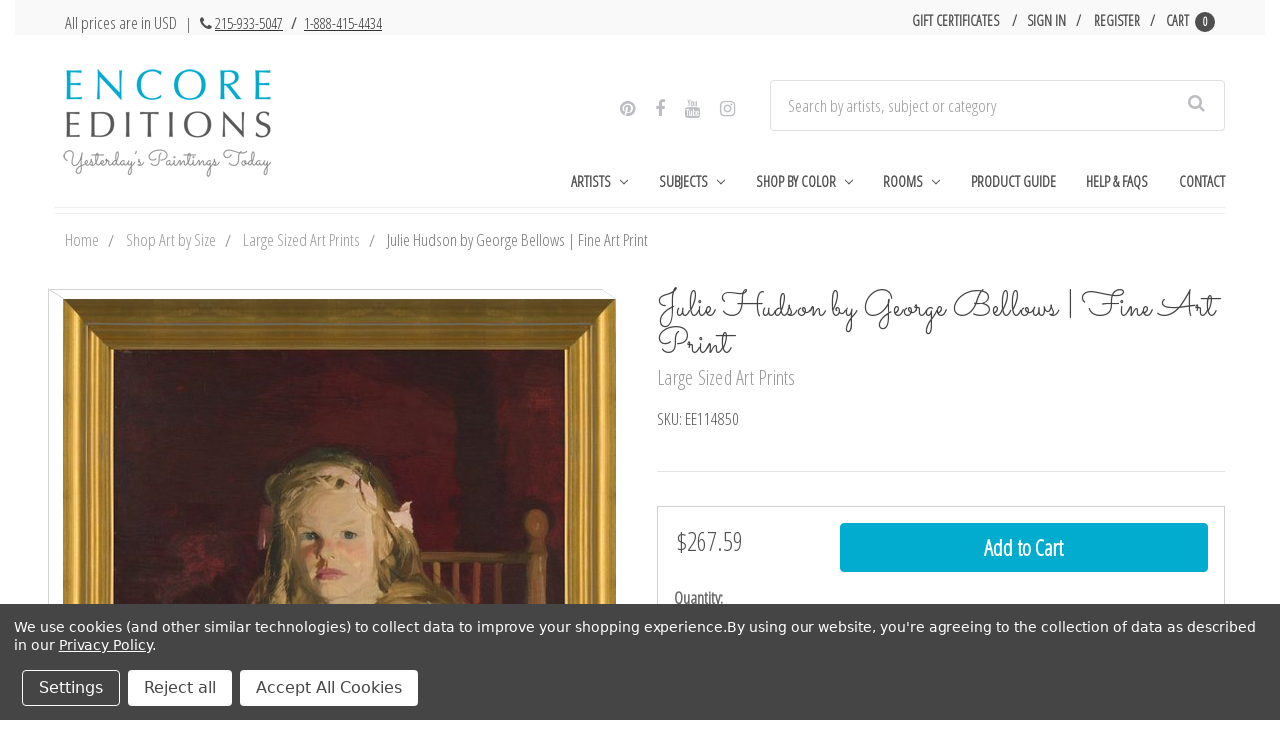

--- FILE ---
content_type: text/html; charset=UTF-8
request_url: https://www.encore-editions.com/julie-hudson-by-george-bellows-fine-art-print/
body_size: 32509
content:


<!DOCTYPE html>
<html class="no-js" lang="en">
    <head>
        <title>Art Prints of Julie Hudson by George Bellows</title>
        <link rel="dns-prefetch preconnect" href="https://cdn11.bigcommerce.com/s-vak6ug5w2j" crossorigin><link rel="dns-prefetch preconnect" href="https://fonts.googleapis.com/" crossorigin><link rel="dns-prefetch preconnect" href="https://fonts.gstatic.com/" crossorigin>
        <meta property="product:price:amount" content="79.99" /><meta property="product:price:currency" content="USD" /><meta property="og:url" content="https://www.encore-editions.com/julie-hudson-by-george-bellows-fine-art-print/" /><meta property="og:site_name" content="Encore Editions" /><meta name="description" content="Seeking superior fine art prints of Julie Hudson by George Bellows? Customize the size, media &amp; framing for your style. Satisfaction guaranteed."><link rel='canonical' href='https://www.encore-editions.com/julie-hudson-by-george-bellows-fine-art-print/' /><meta name='platform' content='bigcommerce.stencil' /><meta property="og:type" content="product" />
<meta property="og:title" content="Julie Hudson by George Bellows | Fine Art Print" />
<meta property="og:description" content="Seeking superior fine art prints of Julie Hudson by George Bellows? Customize the size, media &amp; framing for your style. Satisfaction guaranteed." />
<meta property="og:image" content="https://cdn11.bigcommerce.com/s-vak6ug5w2j/products/24101/images/24641/George_Bellows_-_Julie_Hudson_24x30__39152.1521665327.500.750.jpg?c=2" />
<meta property="fb:admins" content="artists@encore-editions.com" />
<meta property="og:availability" content="instock" />
<meta property="pinterest:richpins" content="enabled" />
        
         

        <link rel="preconnect" href="https://bes.gcp.data.bigcommerce.com" crossorigin>
        <link rel="preconnect" href="https://fonts.gstatic.com/" crossorigin>

        <link href="https://cdn11.bigcommerce.com/s-vak6ug5w2j/product_images/Favicon.png?t=1487790398" rel="shortcut icon">
        <meta name="viewport" content="width=device-width, initial-scale=1">

        <link rel="preload" href="//maxcdn.bootstrapcdn.com/bootstrap/3.3.7/css/bootstrap.min.css" as="stylesheet">
        <link rel="stylesheet" href="//maxcdn.bootstrapcdn.com/bootstrap/3.3.7/css/bootstrap.min.css">

        <link rel="preload" href="//maxcdn.bootstrapcdn.com/font-awesome/4.6.3/css/font-awesome.min.css" as="stylesheet">
        <link rel="stylesheet" href="//maxcdn.bootstrapcdn.com/font-awesome/4.6.3/css/font-awesome.min.css">
        <link rel="preload" href="https://cdnjs.cloudflare.com/ajax/libs/spectrum/1.8.0/spectrum.min.css" as="style"/>
        <link rel="stylesheet" href="https://cdnjs.cloudflare.com/ajax/libs/spectrum/1.8.0/spectrum.min.css" />

        <link rel="preload" href="https://cdnjs.cloudflare.com/ajax/libs/magnific-popup.js/1.1.0/magnific-popup.min.css" as="style"/>
        <link rel="stylesheet" href="https://cdnjs.cloudflare.com/ajax/libs/magnific-popup.js/1.1.0/magnific-popup.min.css" />


        <script>
            document.documentElement.className = document.documentElement.className.replace('no-js', 'js');
        </script>

        <script>
    function browserSupportsAllFeatures() {
        return window.Promise
            && window.fetch
            && window.URL
            && window.URLSearchParams
            && window.WeakMap
            // object-fit support
            && ('objectFit' in document.documentElement.style);
    }

    function loadScript(src) {
        var js = document.createElement('script');
        js.src = src;
        js.onerror = function () {
            console.error('Failed to load polyfill script ' + src);
        };
        document.head.appendChild(js);
    }

    if (!browserSupportsAllFeatures()) {
        loadScript('https://cdn11.bigcommerce.com/s-vak6ug5w2j/stencil/3e7210a0-6e24-013d-4f6b-6e0b524fb89d/e/e92cb470-3672-013d-8e16-0216f5f1eeaf/dist/theme-bundle.polyfills.js');
    }
</script>
        <script>window.consentManagerTranslations = `{"locale":"en","locales":{"consent_manager.data_collection_warning":"en","consent_manager.accept_all_cookies":"en","consent_manager.gdpr_settings":"en","consent_manager.data_collection_preferences":"en","consent_manager.manage_data_collection_preferences":"en","consent_manager.use_data_by_cookies":"en","consent_manager.data_categories_table":"en","consent_manager.allow":"en","consent_manager.accept":"en","consent_manager.deny":"en","consent_manager.dismiss":"en","consent_manager.reject_all":"en","consent_manager.category":"en","consent_manager.purpose":"en","consent_manager.functional_category":"en","consent_manager.functional_purpose":"en","consent_manager.analytics_category":"en","consent_manager.analytics_purpose":"en","consent_manager.targeting_category":"en","consent_manager.advertising_category":"en","consent_manager.advertising_purpose":"en","consent_manager.essential_category":"en","consent_manager.esential_purpose":"en","consent_manager.yes":"en","consent_manager.no":"en","consent_manager.not_available":"en","consent_manager.cancel":"en","consent_manager.save":"en","consent_manager.back_to_preferences":"en","consent_manager.close_without_changes":"en","consent_manager.unsaved_changes":"en","consent_manager.by_using":"en","consent_manager.agree_on_data_collection":"en","consent_manager.change_preferences":"en","consent_manager.cancel_dialog_title":"en","consent_manager.privacy_policy":"en","consent_manager.allow_category_tracking":"en","consent_manager.disallow_category_tracking":"en"},"translations":{"consent_manager.data_collection_warning":"We use cookies (and other similar technologies) to collect data to improve your shopping experience.","consent_manager.accept_all_cookies":"Accept All Cookies","consent_manager.gdpr_settings":"Settings","consent_manager.data_collection_preferences":"Website Data Collection Preferences","consent_manager.manage_data_collection_preferences":"Manage Website Data Collection Preferences","consent_manager.use_data_by_cookies":" uses data collected by cookies and JavaScript libraries to improve your shopping experience.","consent_manager.data_categories_table":"The table below outlines how we use this data by category. To opt out of a category of data collection, select 'No' and save your preferences.","consent_manager.allow":"Allow","consent_manager.accept":"Accept","consent_manager.deny":"Deny","consent_manager.dismiss":"Dismiss","consent_manager.reject_all":"Reject all","consent_manager.category":"Category","consent_manager.purpose":"Purpose","consent_manager.functional_category":"Functional","consent_manager.functional_purpose":"Enables enhanced functionality, such as videos and live chat. If you do not allow these, then some or all of these functions may not work properly.","consent_manager.analytics_category":"Analytics","consent_manager.analytics_purpose":"Provide statistical information on site usage, e.g., web analytics so we can improve this website over time.","consent_manager.targeting_category":"Targeting","consent_manager.advertising_category":"Advertising","consent_manager.advertising_purpose":"Used to create profiles or personalize content to enhance your shopping experience.","consent_manager.essential_category":"Essential","consent_manager.esential_purpose":"Essential for the site and any requested services to work, but do not perform any additional or secondary function.","consent_manager.yes":"Yes","consent_manager.no":"No","consent_manager.not_available":"N/A","consent_manager.cancel":"Cancel","consent_manager.save":"Save","consent_manager.back_to_preferences":"Back to Preferences","consent_manager.close_without_changes":"You have unsaved changes to your data collection preferences. Are you sure you want to close without saving?","consent_manager.unsaved_changes":"You have unsaved changes","consent_manager.by_using":"By using our website, you're agreeing to our","consent_manager.agree_on_data_collection":"By using our website, you're agreeing to the collection of data as described in our ","consent_manager.change_preferences":"You can change your preferences at any time","consent_manager.cancel_dialog_title":"Are you sure you want to cancel?","consent_manager.privacy_policy":"Privacy Policy","consent_manager.allow_category_tracking":"Allow [CATEGORY_NAME] tracking","consent_manager.disallow_category_tracking":"Disallow [CATEGORY_NAME] tracking"}}`;</script>

        <script>
            window.lazySizesConfig = window.lazySizesConfig || {};
            window.lazySizesConfig.loadMode = 1;
        </script>
        <script async src="https://cdn11.bigcommerce.com/s-vak6ug5w2j/stencil/3e7210a0-6e24-013d-4f6b-6e0b524fb89d/e/e92cb470-3672-013d-8e16-0216f5f1eeaf/dist/theme-bundle.head_async.js"></script>
        
        <link rel="preload" href="https://cdn11.bigcommerce.com/s-vak6ug5w2j/stencil/3e7210a0-6e24-013d-4f6b-6e0b524fb89d/e/e92cb470-3672-013d-8e16-0216f5f1eeaf/dist/theme-bundle.font.js" as="script">
        <script async src="https://cdn11.bigcommerce.com/s-vak6ug5w2j/stencil/3e7210a0-6e24-013d-4f6b-6e0b524fb89d/e/e92cb470-3672-013d-8e16-0216f5f1eeaf/dist/theme-bundle.font.js"></script>

        <link data-stencil-stylesheet href="https://cdn11.bigcommerce.com/s-vak6ug5w2j/stencil/3e7210a0-6e24-013d-4f6b-6e0b524fb89d/e/e92cb470-3672-013d-8e16-0216f5f1eeaf/css/theme-4ce22e40-6e24-013d-a88f-6e5985960669.css" rel="stylesheet">
        
        <link href="https://fonts.googleapis.com/css?family=Montserrat:400,500%7COswald:300%7CKarla:400%7COpen+Sans+Condensed:300%7CSacramento:400&display=block" rel="stylesheet">


        <!-- Start Tracking Code for analytics_facebook -->

<script data-bc-cookie-consent="4" type="text/plain">
!function(f,b,e,v,n,t,s){if(f.fbq)return;n=f.fbq=function(){n.callMethod?n.callMethod.apply(n,arguments):n.queue.push(arguments)};if(!f._fbq)f._fbq=n;n.push=n;n.loaded=!0;n.version='2.0';n.queue=[];t=b.createElement(e);t.async=!0;t.src=v;s=b.getElementsByTagName(e)[0];s.parentNode.insertBefore(t,s)}(window,document,'script','https://connect.facebook.net/en_US/fbevents.js');

fbq('set', 'autoConfig', 'false', '1144748512242059');
fbq('dataProcessingOptions', []);
fbq('init', '1144748512242059', {"external_id":"f5f0b601-9889-44b9-80dd-cf587c5a893c"});
fbq('set', 'agent', 'bigcommerce', '1144748512242059');

function trackEvents() {
    var pathName = window.location.pathname;

    fbq('track', 'PageView', {}, "");

    // Search events start -- only fire if the shopper lands on the /search.php page
    if (pathName.indexOf('/search.php') === 0 && getUrlParameter('search_query')) {
        fbq('track', 'Search', {
            content_type: 'product_group',
            content_ids: [],
            search_string: getUrlParameter('search_query')
        });
    }
    // Search events end

    // Wishlist events start -- only fire if the shopper attempts to add an item to their wishlist
    if (pathName.indexOf('/wishlist.php') === 0 && getUrlParameter('added_product_id')) {
        fbq('track', 'AddToWishlist', {
            content_type: 'product_group',
            content_ids: []
        });
    }
    // Wishlist events end

    // Lead events start -- only fire if the shopper subscribes to newsletter
    if (pathName.indexOf('/subscribe.php') === 0 && getUrlParameter('result') === 'success') {
        fbq('track', 'Lead', {});
    }
    // Lead events end

    // Registration events start -- only fire if the shopper registers an account
    if (pathName.indexOf('/login.php') === 0 && getUrlParameter('action') === 'account_created') {
        fbq('track', 'CompleteRegistration', {}, "");
    }
    // Registration events end

    

    function getUrlParameter(name) {
        var cleanName = name.replace(/[\[]/, '\[').replace(/[\]]/, '\]');
        var regex = new RegExp('[\?&]' + cleanName + '=([^&#]*)');
        var results = regex.exec(window.location.search);
        return results === null ? '' : decodeURIComponent(results[1].replace(/\+/g, ' '));
    }
}

if (window.addEventListener) {
    window.addEventListener("load", trackEvents, false)
}
</script>
<noscript><img height="1" width="1" style="display:none" alt="null" src="https://www.facebook.com/tr?id=1144748512242059&ev=PageView&noscript=1&a=plbigcommerce1.2&eid="/></noscript>

<!-- End Tracking Code for analytics_facebook -->

<!-- Start Tracking Code for analytics_googleanalytics -->

<script data-bc-cookie-consent="3" type="text/plain" data-cfasync="false">window.ju_num="8F66867D-B054-49D4-9E85-F6E549A5A882";window.asset_host='//cdn.justuno.com/';(function(i,s,o,g,r,a,m){i[r]=i[r]||function(){(i[r].q=i[r].q||[]).push(arguments)};a=s.createElement(o),m=s.getElementsByTagName(o)[0];a.async=1;a.src=g;m.parentNode.insertBefore(a,m)})(window,document,'script',asset_host+'vck.js','juapp');</script>

<script data-bc-cookie-consent="3" type="text/plain">
(function(d) {
    d.addEventListener("DOMContentLoaded", function(e) {
        if ($('.ExpressCheckout').length > 0) {
            // let's disable the billing details button until the cart information is complete
            $('.billingButton').attr('disabled', true);
            $('.billingButton').val('Loading..');
        }
/*
        var h = d.getElementsByTagName("head"),
            s = d.createElement('script');
        s.setAttribute("type", "text/javascript");
        s.setAttribute("src", "https://apps.minibc.com/bootstrap/5846de915c21e");
        h[0].appendChild(s);
*/
        if (window.location.href.indexOf('checkout.php') > -1) {
            $('body').append('<a class="return-to-cart" href="/cart.php"><span>Return to Cart</span></a>');

            $(document).ajaxComplete(function(event, xhr, settings) {
                setTimeout(function() {
                    if (settings.url.indexOf('remote.php') > -1 || settings.url.indexOf('checkout.php') > -1 || settings.url.indexOf('validate') > -1) {
                        $('.shippin-notification').remove();
                        $('.shippingquote').prepend('<div class="shippin-notification">Please note that First Class shipping is not guaranteed and may be subject to delivery delays.</div>');
                    }
                }, 500);
            });
        }
    });
})(document);
</script>
<meta name="google-site-verification" content="4xYkRe8eHSkE_42FLg8hu4D3hWzKj8Vl9omjmie8WTc" />
<style>
a.return-to-cart {
    position: fixed;
    left: 10px;
    bottom: 10px;
    background: #333;
    color: #FFF;
    padding: 12px;
    border-radius: 3px;
}
.shippin-notification {
    padding: 18px;
    margin: 10px 0;
    box-shadow: 0 0 10px rgba(0,0,0,0.2);
    background-color: rgba(3,103,135,0.97);
    color: #FFF;
    border-radius: 3px;
    font-size: 16px;
}
.billingButton[disabled] {
    background-color: #eee;
}
</style>

<script data-bc-cookie-consent="3" type="text/plain">
    // SOUNDEST-V6-1
    // Do not remove these comments, they are super important!
    window.SOUNDEST = window.SOUNDEST || {};
    // Do not forget to replace XXXXXX with your shop ID! You can find it in your shop's permanent address: https://store-XXXXXX.mybigcommerce.com/. How to find it: https://goo.gl/1XddvQ
    SOUNDEST.shopID = "vak6ug5w2j";
    SOUNDEST.shopType = "bigcommerce";
    SOUNDEST.eventsHost = "https://events.soundestlink.com/";
    (function(r,s,c){try{if(0<r.length&&0<s.length&&0<c.length){var u=!0,e=null,l=[],p=function(n){var e,t,o,a=document.cookie.split(";"),i=n+"=";for(/mybigcommerce.com/.test(location.hostname)&&(i=n+"-"+r+"="),t=0;t<a.length;t+=1)0===(o=a[t].trim()).indexOf(i)&&(e=o.substring(i.length,o.length));return e},n=function(){if(!u&&0<l.length){for(var n=0;n<l.length;n++){var e=document.createElement("img"),t=["timestamp="+(new Date).getTime(),"shopBaseURL="+window.location.protocol+"//"+window.location.hostname+"/","shopID="+r,"shopType="+s,"orderID="+l[n],"source=ga"],o=p("omnisendAnonymousID"),a=p("omnisendSessionID"),i=p("omnisendContactID"),d=p("omnisendAttributionID");void 0!==o&&t.push("anonymousID="+o),void 0!==a&&t.push("sessionID="+a),void 0!==i&&t.push("contactID="+i),void 0!==d&&t.push("attributionID="+d),e.src=c+"events/saveNewsletterOrder/?"+t.join("&"),document.body.appendChild(e)}l=[]}};if(void 0!==window.pageTracker){var t=window.pageTracker._addTrans,o=window.pageTracker._addItem,a=window.pageTracker._trackTrans;window.pageTracker._addTrans=function(n){e=n,t.apply(this,arguments)},window.pageTracker._addItem=function(n){e=n,o.apply(this,arguments)},window.pageTracker._trackTrans=function(){null!=e&&-1===l.indexOf(e)&&l.push(e),e=null,n(),a.apply(this,arguments)}}else window.pageTracker={_addTrans:function(n){e=n},_addItem:function(n){e=n},_trackTrans:function(){null!=e&&-1===l.indexOf(e)&&l.push(e),e=null,n()}};"loading"!==document.readyState?(u=!1,n()):document.addEventListener?document.addEventListener("DOMContentLoaded",function(){u=!1,n()}):document.attachEvent("onreadystatechange",function(){"loading"!==document.readyState&&(u=!1,n())})}}catch(n){}})(SOUNDEST.shopID,SOUNDEST.shopType,SOUNDEST.eventsHost);
</script>

<!-- End Tracking Code for analytics_googleanalytics -->

<!-- Start Tracking Code for analytics_googleanalytics4 -->

<script data-cfasync="false" src="https://cdn11.bigcommerce.com/shared/js/google_analytics4_bodl_subscribers-358423becf5d870b8b603a81de597c10f6bc7699.js" integrity="sha256-gtOfJ3Avc1pEE/hx6SKj/96cca7JvfqllWA9FTQJyfI=" crossorigin="anonymous"></script>
<script data-cfasync="false">
  (function () {
    window.dataLayer = window.dataLayer || [];

    function gtag(){
        dataLayer.push(arguments);
    }

    function initGA4(event) {
         function setupGtag() {
            function configureGtag() {
                gtag('js', new Date());
                gtag('set', 'developer_id.dMjk3Nj', true);
                gtag('config', 'G-MBV4D5D36C');
            }

            var script = document.createElement('script');

            script.src = 'https://www.googletagmanager.com/gtag/js?id=G-MBV4D5D36C';
            script.async = true;
            script.onload = configureGtag;

            document.head.appendChild(script);
        }

        setupGtag();

        if (typeof subscribeOnBodlEvents === 'function') {
            subscribeOnBodlEvents('G-MBV4D5D36C', true);
        }

        window.removeEventListener(event.type, initGA4);
    }

    gtag('consent', 'default', {"ad_storage":"denied","ad_user_data":"denied","ad_personalization":"denied","analytics_storage":"denied","functionality_storage":"denied"})
            

    var eventName = document.readyState === 'complete' ? 'consentScriptsLoaded' : 'DOMContentLoaded';
    window.addEventListener(eventName, initGA4, false);
  })()
</script>

<!-- End Tracking Code for analytics_googleanalytics4 -->


<script type="text/javascript" src="https://checkout-sdk.bigcommerce.com/v1/loader.js" defer ></script>
<script src="https://www.google.com/recaptcha/api.js" async defer></script>
<script>window.consentManagerStoreConfig = function () { return {"storeName":"Encore Editions","privacyPolicyUrl":"https:\/\/www.encore-editions.com\/privacy-policy\/","writeKey":null,"improvedConsentManagerEnabled":true,"AlwaysIncludeScriptsWithConsentTag":true}; };</script>
<script type="text/javascript" src="https://cdn11.bigcommerce.com/shared/js/bodl-consent-32a446f5a681a22e8af09a4ab8f4e4b6deda6487.js" integrity="sha256-uitfaufFdsW9ELiQEkeOgsYedtr3BuhVvA4WaPhIZZY=" crossorigin="anonymous" defer></script>
<script type="text/javascript" src="https://cdn11.bigcommerce.com/shared/js/storefront/consent-manager-config-3013a89bb0485f417056882e3b5cf19e6588b7ba.js" defer></script>
<script type="text/javascript" src="https://cdn11.bigcommerce.com/shared/js/storefront/consent-manager-08633fe15aba542118c03f6d45457262fa9fac88.js" defer></script>
<script type="text/javascript">
var BCData = {"product_attributes":{"sku":"EE114850","upc":null,"mpn":null,"gtin":null,"weight":null,"base":false,"image":null,"stock":null,"instock":true,"stock_message":null,"purchasable":true,"purchasing_message":null,"call_for_price_message":null,"price":{"without_tax":{"formatted":"$79.99","value":79.99,"currency":"USD"},"tax_label":"Tax"}}};
</script>
<script data-bc-cookie-consent="4" type="text/plain" async src="//static.zotabox.com/4/2/426061e0907164c58754c6fa3a5c77cf/widgets.js"></script>
 <script data-cfasync="false" src="https://microapps.bigcommerce.com/bodl-events/1.9.4/index.js" integrity="sha256-Y0tDj1qsyiKBRibKllwV0ZJ1aFlGYaHHGl/oUFoXJ7Y=" nonce="" crossorigin="anonymous"></script>
 <script data-cfasync="false" nonce="">

 (function() {
    function decodeBase64(base64) {
       const text = atob(base64);
       const length = text.length;
       const bytes = new Uint8Array(length);
       for (let i = 0; i < length; i++) {
          bytes[i] = text.charCodeAt(i);
       }
       const decoder = new TextDecoder();
       return decoder.decode(bytes);
    }
    window.bodl = JSON.parse(decodeBase64("[base64]"));
 })()

 </script>

<script nonce="">
(function () {
    var xmlHttp = new XMLHttpRequest();

    xmlHttp.open('POST', 'https://bes.gcp.data.bigcommerce.com/nobot');
    xmlHttp.setRequestHeader('Content-Type', 'application/json');
    xmlHttp.send('{"store_id":"10163089","timezone_offset":"-5.0","timestamp":"2026-01-08T03:44:10.68874100Z","visit_id":"2aece73d-7cff-4cf1-b2f2-ae19cdaec347","channel_id":1}');
})();
</script>


        <link rel="preload" href="https://cdn11.bigcommerce.com/s-vak6ug5w2j/stencil/3e7210a0-6e24-013d-4f6b-6e0b524fb89d/e/e92cb470-3672-013d-8e16-0216f5f1eeaf/dist/theme-bundle.main.js" as="script">
    </head>
    <body class="page--product


    product--24101

    customer-signed-out

">
        <!-- snippet location header -->
        <svg data-src="https://cdn11.bigcommerce.com/s-vak6ug5w2j/stencil/3e7210a0-6e24-013d-4f6b-6e0b524fb89d/e/e92cb470-3672-013d-8e16-0216f5f1eeaf/img/icon-sprite.svg" class="icons-svg-sprite"></svg>


        <header class="header col-lg-12" role="banner">
    <section class="topMenu">
            <div class="container">
                <div class="topMenu--note">
                    <p>All prices are in USD  <span style="font-size: 15px; margin-left: 5px; margin-right: 3px;">| <i class="fa fa-phone" aria-hidden="true" style="margin-left: 5px;"></i> <a href="tel:+12159335047">215-933-5047</a> <span style="font-weight: bold; margin: 0 5px;">/</span> <a href="tel:+18884154434">1-888-415-4434</a></span></p>
                </div>
                <nav class="navUser" id="nav-user">
        
    <ul class="navUser-section navUser-section--alt">
        <li class="navUser-item">
            <a class="navUser-action navUser-item--compare"
               href="/compare"
               data-compare-nav
               aria-label="Compare"
            >
                Compare <span class="countPill countPill--positive countPill--alt"></span>
            </a>
        </li>

            <li class="navUser-item">
                <a class="navUser-action"
                   href="/giftcertificates.php"
                   aria-label="Gift Certificates"
                >
                    Gift Certificates
                </a>
            </li>
        <li class="navUser-item navUser-item--account">
                <a class="navUser-action"
                   href="/login.php"
                   aria-label="Sign in"
                >
                    Sign in
                </a>
                    <span class="navUser-or">or</span>
                    <a class="navUser-action"
                       href="/login.php?action=create_account"
                       aria-label="Register"
                    >
                        Register
                    </a>
        </li>
        <li class="navUser-item navUser-item--cart">
            <a
                class="navUser-action"
                href="/cart.php">
                <span class="navUser-item-cartLabel">Cart</span> <span class="countPill cart-quantity">0</span>
            </a>

            <div class="dropdown-menu" id="cart-preview-dropdown" data-dropdown-content aria-hidden="true"></div>
        </li>
    </ul>
    <div class="dropdown dropdown--quickSearch" id="quickSearch" aria-hidden="true" data-prevent-quick-search-close>
        <div class="container">
    <form class="form" onsubmit="return false" data-url="/search.php" data-quick-search-form>
        <fieldset class="form-fieldset">
            <div class="form-field">
                <label class="is-srOnly" for="nav-quick-search">Search</label>
                <input class="form-input"
                       data-search-quick
                       name="nav-quick-search"
                       id="nav-quick-search"
                       data-error-message="Search field cannot be empty."
                       placeholder="Search by artists, subject or category"
                       autocomplete="off"
                >
            </div>
        </fieldset>
    </form>
    <section class="quickSearchResults" data-bind="html: results"></section>
    <p role="status"
       aria-live="polite"
       class="aria-description--hidden"
       data-search-aria-message-predefined-text="product results for"
    ></p>
</div>
    </div>
</nav>
            </div>
    </section>
    <div class="container">
        <a class="mobileMenu-toggle" href="#" data-mobile-menu-toggle="menu">
            <span class="mobileMenu-toggleIcon">Toggle menu</span>
        </a>
        <div class="logoWrapper col-xs-12 col-sm-12 col-md-4 col-lg-4">

                <div class="header-logo header-logo--left">
                    <a href="https://www.encore-editions.com/" data-header-logo-link>
                 
    <img class="header-logo-image-unknown-size lazyload" alt="Encore Editions"
    
        src="https://cdn11.bigcommerce.com/s-vak6ug5w2j/images/stencil/280x150/updated_logo_site_ready-min_1509555457__91590.original.png" srcset="https://cdn11.bigcommerce.com/s-vak6ug5w2j/images/stencil/80w/updated_logo_site_ready-min_1509555457__91590.original.png 80w, https://cdn11.bigcommerce.com/s-vak6ug5w2j/images/stencil/160w/updated_logo_site_ready-min_1509555457__91590.original.png 160w, https://cdn11.bigcommerce.com/s-vak6ug5w2j/images/stencil/225w/updated_logo_site_ready-min_1509555457__91590.original.png 225w" 


        width="auto"

        height="127"

    
    
     />
    
</a>
                </div>
        </div>

        <div class="navPages-container col-xs-12 col-sm-12 col-md-8 col-lg-8" id="menu" data-menu>
            <nav class="navPages">
    <div class="seach-social--wrapper col-xs-8 col-sm-8 col-md-12 col-lg-12">
        <div class="social col-xs-12 col-sm-12 col-md-5 col-lg-5">
            <ul>
                    <li>
                            <a href="https://www.pinterest.com/encoreeditions/" target="_blank">
                                <i class="fa fa-pinterest" aria-hidden="true"></i>
                            </a>
                    </li>
                    <li>
                            <a href="https://www.facebook.com/encoreeditions" target="_blank">
                                <i class="fa fa-facebook" aria-hidden="true"></i>
                            </a>
                    </li>
                    <li>
                            <a href="https://www.youtube.com/channel/UCkrcsUi7ITj_I4ntMd5llQQ?view_as=subscriber" target="_blank">
                                <i class="fa fa-youtube" aria-hidden="true"></i>
                            </a>
                    </li>
                    <li>
                            <a href="https://www.instagram.com/yesterdayspaintingstoday/" target="_blank">
                                <i class="fa fa-instagram" aria-hidden="true"></i>
                            </a>
                    </li>
            </ul>
        </div>
        <div class="searchWrapper col-xs-12 col-sm-12 col-md-7 col-lg-7">
            <div class="container">
    <form class="form" onsubmit="return false" data-url="/search.php" data-quick-search-form>
        <fieldset class="form-fieldset">
            <div class="form-field">
                <label class="is-srOnly" for="nav-menu-quick-search">Search</label>
                <input class="form-input"
                       data-search-quick
                       name="nav-menu-quick-search"
                       id="nav-menu-quick-search"
                       data-error-message="Search field cannot be empty."
                       placeholder="Search by artists, subject or category"
                       autocomplete="off"
                >
            </div>
        </fieldset>
    </form>
    <section class="quickSearchResults" data-bind="html: results"></section>
    <p role="status"
       aria-live="polite"
       class="aria-description--hidden"
       data-search-aria-message-predefined-text="product results for"
    ></p>
</div>
        </div>
    </div>
    <ul class="navPages-list">
            <li class="navPages-item">
                <a class="navPages-action has-subMenu" href="https://www.encore-editions.com/gallery-of-artists/" data-collapsible="navPages-1520">
  Artists
  <i class="icon navPages-action-moreIcon" aria-hidden="true"
    ><svg><use xlink:href="#icon-chevron-down" /></svg
  ></i>
</a>
  <div class="navPage-subMenu" id="navPages-1520" aria-hidden="true" tabindex="-1">
    <div>
      <ul class="navPage-subMenu-list-1" style="display: none;">
        <li class="navPage-subMenu-item">
          <a
            class="navPage-subMenu-action navPages-action"
            href="/artists/american-artists/southwestern-artists/maynard-dixon/"
            >Maynard Dixon</a
          >
        </li>
        <li class="navPage-subMenu-item">
          <a class="navPage-subMenu-action navPages-action" href="/artists/spanish-artists/joaquin-sorolla-y-bastida/"
            >Joaquin Sorolla y Bastida</a
          >
        </li>
        <li class="navPage-subMenu-item">
          <a
            class="navPage-subMenu-action navPages-action"
            href="/artists/american-artists/hudson-river-school-painters/albert-bierstadt/"
            >Albert Bierstadt</a
          >
        </li>
        <li class="navPage-subMenu-item">
          <a
            class="navPage-subMenu-action navPages-action"
            href="/artists/british-artists/traditional-artists/james-edward-buttersworth/"
            >James Edward Buttersworth</a
          >
        </li>
        <li class="navPage-subMenu-item">
          <a class="navPage-subMenu-action navPages-action" href="/artists/australian-artists/charles-conder/"
            >Charles Conder</a
          >
        </li>
        <li class="navPage-subMenu-item">
          <a
            class="navPage-subMenu-action navPages-action"
            href="/artists/american-artists/american-impressionists/colin-campbell-cooper/"
            >Colin Campbell Cooper</a
          >
        </li>
        <li class="navPage-subMenu-item">
          <a
            class="navPage-subMenu-action navPages-action"
            href="/artists/american-artists/hudson-river-school-painters/asher-brown-durand/"
            >Asher Brown Durand</a
          >
        </li>
        <li class="navPage-subMenu-item">
          <a class="navPage-subMenu-action navPages-action" href="/artists/american-artists/realists/thomas-eakins/"
            >Thomas Eakins</a
          >
        </li>
        <li class="navPage-subMenu-item">
          <a class="navPage-subMenu-action navPages-action" href="/artists/british-artists/dog-painters/maud-earl/"
            >Maud Earl</a
          >
        </li>
        <li class="navPage-subMenu-item">
          <a
            class="navPage-subMenu-action navPages-action"
            href="/artists/british-artists/sporting-equine-painters/john-ferneley/"
            >John Ferneley</a
          >
        </li>
        <li class="navPage-subMenu-item">
          <a
            class="navPage-subMenu-action navPages-action"
            href="/artists/british-artists/illustrators/walter-hood-fitch/"
            >Walter Hood Fitch</a
          >
        </li>
        <li class="navPage-subMenu-item">
          <a
            class="navPage-subMenu-action navPages-action"
            href="/artists/american-artists/pennsylvania-impressionists/daniel-garber/"
            >Daniel Garber</a
          >
        </li>
        <li class="navPage-subMenu-item">
          <a
            class="navPage-subMenu-action navPages-action"
            href="/artists/american-artists/american-west-artists/philip-goodwin/"
            >Philip R. Goodwin</a
          >
        </li>
        <li class="navPage-subMenu-item">
          <a
            class="navPage-subMenu-action navPages-action"
            href="/artists/american-artists/american-impressionists/childe-hassam-art-prints/"
            >Childe Hassam</a
          >
        </li>
        <li class="navPage-subMenu-item">
          <a
            class="navPage-subMenu-action navPages-action"
            href="/artists/british-artists/sporting-equine-painters/john-frederick-herring/"
            >John Frederick Herring</a
          >
        </li>
        <li class="navPage-subMenu-item view-more">
          <div class="flex">
            <a class="navPage-subMenu-action navPages-action" href="/shop-artists-by-region/">Shop Artists by Region</a>
            <span class="separator"></span>
            <a class="navPage-subMenu-action navPages-action" href="/browse-artists-by-last-name/">Shop Artists A-Z</a>
          </div>
        </li>
      </ul>
    </div>
  </div>
            </li>
            <li class="navPages-item">
                <a class="navPages-action has-subMenu" href="https://www.encore-editions.com/subject/" data-collapsible="navPages-1514">
  Subjects
  <i class="icon navPages-action-moreIcon" aria-hidden="true"
    ><svg><use xlink:href="#icon-chevron-down" /></svg
  ></i>
</a>
  <div class="navPage-subMenu" id="navPages-1514" aria-hidden="true" tabindex="-1">
    <div>
      <ul class="navPage-subMenu-list-2" style="display: none;">
        <li class="navPage-subMenu-item">
          <a class="navPage-subMenu-action navPages-action half" href="/horse-artwork-prints/">Horses</a>
        </li>
        <li class="navPage-subMenu-item">
          <a class="navPage-subMenu-action navPages-action" href="/dog-artwork-prints/">Dogs</a>
        </li>
        <li class="navPage-subMenu-item">
          <a class="navPage-subMenu-action navPages-action" href="/primitive-artwork-prints/">Folk & Primitive</a>
        </li>
        <li class="navPage-subMenu-item">
          <a class="navPage-subMenu-action navPages-action" href="/western-artwork-prints/">Western</a>
        </li>
        <li class="navPage-subMenu-item">
          <a class="navPage-subMenu-action navPages-action" href="/american-impressionism-prints/"
            >American Impressionism</a
          >
        </li>
        <li class="navPage-subMenu-item">
          <a class="navPage-subMenu-action navPages-action" href="/still-life-artwork-prints/">Still Life</a>
        </li>
        <li class="navPage-subMenu-item">
          <a class="navPage-subMenu-action navPages-action" href="/seashore-artwork-prints/">Seashore</a>
        </li>
        <li class="navPage-subMenu-item">
          <a class="navPage-subMenu-action navPages-action" href="/botanical-artwork-prints/">Botanical Art</a>
        </li>
        <li class="navPage-subMenu-item">
          <a class="navPage-subMenu-action navPages-action" href="/nautical-artwork-prints/">Nautical</a>
        </li>
        <li class="navPage-subMenu-item">
          <a class="navPage-subMenu-action navPages-action" href="/historical-map-prints/">Maps</a>
        </li>
        <li class="navPage-subMenu-item">
          <a class="navPage-subMenu-action navPages-action" href="/vintage-poster-prints/">Vintage Posters</a>
        </li>
        <li class="navPage-subMenu-item">
          <a class="navPage-subMenu-action navPages-action" href="/feline-artwork-prints/">Cats</a>
        </li>
        <li class="navPage-subMenu-item">
          <a class="navPage-subMenu-action navPages-action" href="/landscape-artwork-prints/">Landscape Art</a>
        </li>
        <li class="navPage-subMenu-item">
          <a class="navPage-subMenu-action navPages-action" href="/women-artists-prints/">Women Artists</a>
        </li>
        <li class="navPage-subMenu-item">
          <a class="navPage-subMenu-action navPages-action" href="/foxhunt-artwork-prints/">Foxhunt</a>
        </li>

        <li class="navPage-subMenu-item view-more">
          <a class="navPage-subMenu-action navPages-action" href="/browse-by-subject/">Shop All Subjects</a>
        </li>
      </ul>
    </div>
  </div>
            </li>
            <li class="navPages-item">
                <a class="navPages-action has-subMenu" href="https://www.encore-editions.com/shop-by-color/" data-collapsible="navPages-2174">
  Shop by Color
  <i class="icon navPages-action-moreIcon" aria-hidden="true"
    ><svg><use xlink:href="#icon-chevron-down" /></svg
  ></i>
</a>
  <div class="navPage-subMenu" id="navPages-2174" tabindex="-1">
  <div>
    <ul class="navPage-subMenu-list">
      <li class="navPage-subMenu-item">
        <a class="navPage-subMenu-action navPages-action" href="https://www.encore-editions.com/shop-by-color/red-artwork/">Red Artwork</a>
      </li>
      <li class="navPage-subMenu-item">
        <a class="navPage-subMenu-action navPages-action" href="https://www.encore-editions.com/shop-by-color/yellow-artwork/">Yellow Artwork</a>
      </li>
    </ul>
  </div>
</div>
            </li>
        <li class="navPages-item">
          <a class="navPages-action has-subMenu" href="/shop-art-by-room/" data-collapsible="navPages-rooms" aria-controls="navPages-rooms" aria-expanded="false">
            Rooms <i class="icon navPages-action-moreIcon" aria-hidden="true"><svg><use xlink:href="#icon-chevron-down"></use></svg></i>
          </a>
          <div class="navPage-subMenu" id="navPages-rooms" aria-hidden="true" tabindex="-1">
            <div>
              <ul class="navPage-subMenu-list-rooms">
                <li class="navPage-subMenu-item"><a class="navPage-subMenu-action navPages-action" href="/art-for-the-living-room/">Living Room</a></li>
                <li class="navPage-subMenu-item"><a class="navPage-subMenu-action navPages-action" href="/art-for-the-dining-room/">Dining Room</a></li>
                <li class="navPage-subMenu-item"><a class="navPage-subMenu-action navPages-action" href="/art-for-the-bedroom/">Bedroom</a></li>
                <li class="navPage-subMenu-item"><a class="navPage-subMenu-action navPages-action" href="/nursery-art-prints/">Nursery</a></li>
                <li class="navPage-subMenu-item"><a class="navPage-subMenu-action navPages-action" href="/art-for-the-kitchen/">Kitchen</a></li>
                <li class="navPage-subMenu-item"><a class="navPage-subMenu-action navPages-action" href="/art-for-the-office/">Office</a></li>
                <li class="navPage-subMenu-item view-more">
                  <a class="navPage-subMenu-action navPages-action" href="/shop-art-by-room/">Shop All Spaces</a>
                </li>
              </ul>
            </div>
          </div>
        </li>
        <li class="navPages-item">
            <a class="navPages-action" href="https://www.encore-editions.com/product-guide/">Product Guide</a>
        </li>
        <li class="navPages-item">
            <a class="navPages-action" href="https://www.encore-editions.com/help-faqs/">Help &amp; FAQs</a>
        </li>
        <li class="navPages-item">
            <a class="navPages-action" href="https://www.encore-editions.com/contact/">Contact</a>
        </li>
    </ul>
    <ul class="navPages-list navPages-list--user">
            <li class="navPages-item">
                <a class="navPages-action"
                   href="/giftcertificates.php"
                   aria-label="Gift Certificates"
                >
                    Gift Certificates
                </a>
            </li>

            <li class="navPages-item">
                <a class="navPages-action"
                   href="/login.php"
                   aria-label="Sign in"
                >
                    Sign in
                </a>

                    or
                    <a class="navPages-action"
                       href="/login.php?action=create_account"
                       aria-label="Register"
                    >
                        Register
                    </a>
            </li>
    </ul>
</nav>
        </div>
        <hr>
        <hr>

    </div>
</header>
<div data-content-region="header_bottom--global"></div>
<div data-content-region="header_bottom"></div>
        <main class="body col-xs-12 col-sm-12 col-md-12 col-lg-12" id="main-content" role="main" data-currency-code="USD">
     
    <div class="container">
        
        <ul class="breadcrumbs">
                <li class="breadcrumb ">
                    <a class="breadcrumb-label"
                       href="https://www.encore-editions.com/"
                       
                    >
                        <span>Home</span>
                    </a>
                </li>
                <li class="breadcrumb ">
                    <a class="breadcrumb-label"
                       href="https://www.encore-editions.com/shop-art-by-size/"
                       
                    >
                        <span>Shop Art by Size</span>
                    </a>
                </li>
                <li class="breadcrumb ">
                    <a class="breadcrumb-label"
                       href="https://www.encore-editions.com/shop-art-by-size/large-sized-art-prints/"
                       
                    >
                        <span>Large Sized Art Prints</span>
                    </a>
                </li>
                <li class="breadcrumb is-active">
                    <a class="breadcrumb-label"
                       href="https://www.encore-editions.com/julie-hudson-by-george-bellows-fine-art-print/"
                       aria-current="page"
                    >
                        <span>Julie Hudson by George Bellows | Fine Art Print</span>
                    </a>
                </li>
    </ul>


<script type="application/ld+json">
{
    "@context": "https://schema.org",
    "@type": "BreadcrumbList",
    "itemListElement":
    [
        {
            "@type": "ListItem",
            "position": 1,
            "item": {
                "@id": "https://www.encore-editions.com/",
                "name": "Home"
            }
        },
        {
            "@type": "ListItem",
            "position": 2,
            "item": {
                "@id": "https://www.encore-editions.com/shop-art-by-size/",
                "name": "Shop Art by Size"
            }
        },
        {
            "@type": "ListItem",
            "position": 3,
            "item": {
                "@id": "https://www.encore-editions.com/shop-art-by-size/large-sized-art-prints/",
                "name": "Large Sized Art Prints"
            }
        },
        {
            "@type": "ListItem",
            "position": 4,
            "item": {
                "@id": "https://www.encore-editions.com/julie-hudson-by-george-bellows-fine-art-print/",
                "name": "Julie Hudson by George Bellows | Fine Art Print"
            }
        }
    ]
}
</script>


    <div class="product-page">
        
<div class="productView">
  <section class="productView-details">
    <div class="productView-product _hide-loading">
      <h1 class="productView-title" >Julie Hudson by George Bellows | Fine Art Print</h1>

          <h2 class="productView-brand" >
            <a href="https://www.encore-editions.com/shop-art-by-size/large-sized-art-prints/" ><span>Large Sized Art Prints</span></a>
          </h2>
      <div class="product-sku-change">
        <p><span>SKU:</span> <span data-product-sku>EE114850</span></p>
      </div>


      
    </div>
  </section>

  <section class="productView-images _hide-loading" data-image-gallery>
    <figure class="productView-image" data-image-gallery>
      <a data-type="view-large" class="productView__detail-picture" data-src="https://cdn11.bigcommerce.com/s-vak6ug5w2j/images/stencil/1280x1280/products/24101/24641/George_Bellows_-_Julie_Hudson_24x30__39152.1521665327.jpg?c=2" data-original-src="https://cdn11.bigcommerce.com/s-vak6ug5w2j/images/stencil/1280x1280/products/24101/24641/George_Bellows_-_Julie_Hudson_24x30__39152.1521665327.jpg?c=2">
        <img id="productView-image--default" class="productView-image--default"
             src="https://cdn11.bigcommerce.com/s-vak6ug5w2j/images/stencil/500x659/products/24101/24641/George_Bellows_-_Julie_Hudson_24x30__39152.1521665327.jpg?c=2"
             data-src="https://cdn11.bigcommerce.com/s-vak6ug5w2j/images/stencil/500x659/products/24101/24641/George_Bellows_-_Julie_Hudson_24x30__39152.1521665327.jpg?c=2"
             alt="Julie Hudson by George Bellows | Fine Art Print" title="Julie Hudson by George Bellows | Fine Art Print" data-main-image>
        <div class="canvas-border canvas-border-top"></div>
        <div class="canvas-border canvas-border-left"></div>
        <div class="note-card-back-img note-card-back-img-horizontal"></div>
        <img class="productView-image-peel lazyload" src="https://www.encore-editions.com/product_images/uploaded_images/peel.png">
      </a>
    </figure>
    <ul class="productView-thumbnails">
    </ul>
    <div class="frame_previews ma-1">
      <div class="frame-preview frame-preview__fm400">
        <div class="frame-preview__image" data-src="https://cdn11.bigcommerce.com/s-vak6ug5w2j/content/img/frames/fm400.webp" data-type="view-large">
          <img class="lazyload" data-src="https://cdn11.bigcommerce.com/s-vak6ug5w2j/content/img/frames/fm400_small.webp" src="https://cdn11.bigcommerce.com/s-vak6ug5w2j/stencil/3e7210a0-6e24-013d-4f6b-6e0b524fb89d/e/e92cb470-3672-013d-8e16-0216f5f1eeaf/img/loading.svg" alt="Brushed Gold Frame">
        </div>
        <div class="frame-preview__description">
          <strong>Brushed Gold Frame</strong><br />
          2 &#188;&Prime; wide, 1 &#188;&Prime; deep<br />
          To&nbsp;calculate overall size, add 4 &#189;&Prime; to&nbsp;print height and width.
        </div>
      </div>

      <div class="frame-preview frame-preview__fm401">
        <div class="frame-preview__image" data-src="https://cdn11.bigcommerce.com/s-vak6ug5w2j/content/img/frames/fm401.webp" data-type="view-large">
          <img class="lazyload" data-src="https://cdn11.bigcommerce.com/s-vak6ug5w2j/content/img/frames/fm401_small.webp" src="https://cdn11.bigcommerce.com/s-vak6ug5w2j/stencil/3e7210a0-6e24-013d-4f6b-6e0b524fb89d/e/e92cb470-3672-013d-8e16-0216f5f1eeaf/img/loading.svg" alt="Brushed Silver Frame">
        </div>
        <div class="frame-preview__description">
          <strong>Brushed Silver Frame</strong><br />
          2 &#188;&Prime; wide, 1 &#188;&Prime; deep<br />
          To&nbsp;calculate overall size, add 4 &#189;&Prime; to&nbsp;print height and width.
        </div>
      </div>

      <div class="frame-preview frame-preview__d10458">
        <div class="frame-preview__image" data-src="https://cdn11.bigcommerce.com/s-vak6ug5w2j/content/img/frames/d10458.webp" data-type="view-large">
          <img class="lazyload" data-src="https://cdn11.bigcommerce.com/s-vak6ug5w2j/content/img/frames/d10458_small.webp" src="https://cdn11.bigcommerce.com/s-vak6ug5w2j/stencil/3e7210a0-6e24-013d-4f6b-6e0b524fb89d/e/e92cb470-3672-013d-8e16-0216f5f1eeaf/img/loading.svg" alt="Walnut Veneer Frame">
        </div>
        <div class="frame-preview__description">
          <strong>Walnut Veneer Frame</strong><br />
          2&Prime; wide, &#190;&Prime; deep<br />
          To&nbsp;calculate overall size, add 4&Prime; to&nbsp;print height and width.
        </div>
      </div>

      <div class="frame-preview frame-preview__fm575">
        <div class="frame-preview__image" data-src="https://cdn11.bigcommerce.com/s-vak6ug5w2j/content/img/frames/fm575.webp" data-type="view-large">
          <img class="lazyload" data-src="https://cdn11.bigcommerce.com/s-vak6ug5w2j/content/img/frames/fm575_small.webp" src="https://cdn11.bigcommerce.com/s-vak6ug5w2j/stencil/3e7210a0-6e24-013d-4f6b-6e0b524fb89d/e/e92cb470-3672-013d-8e16-0216f5f1eeaf/img/loading.svg" alt="Burnished Black & Gold Frame">
        </div>
        <div class="frame-preview__description">
          <strong>Burnished Black & Gold Frame</strong><br />
          2&Prime; wide, 1&Prime; deep<br />
          To&nbsp;calculate overall size, add 4&Prime; to&nbsp;print height and width.
        </div>
      </div>

      <div class="frame-preview frame-preview__fm220">
        <div class="frame-preview__image" data-src="https://cdn11.bigcommerce.com/s-vak6ug5w2j/content/img/frames/fm220.webp" data-type="view-large">
          <img class="lazyload" data-src="https://cdn11.bigcommerce.com/s-vak6ug5w2j/content/img/frames/fm220_small.webp" src="https://cdn11.bigcommerce.com/s-vak6ug5w2j/stencil/3e7210a0-6e24-013d-4f6b-6e0b524fb89d/e/e92cb470-3672-013d-8e16-0216f5f1eeaf/img/loading.svg" alt="Satin Black Frame">
        </div>
        <div class="frame-preview__description">
          <strong>Satin Black Frame</strong><br />
          2&Prime; wide, 1&Prime; deep<br />
          To&nbsp;calculate overall size, add 4&Prime; to&nbsp;print height and width.
        </div>
      </div>



      <div class="frame-preview frame-preview__dm29205">
        <div class="frame-preview__image" data-src="https://cdn11.bigcommerce.com/s-vak6ug5w2j/content/img/frames/fm413.webp" data-type="view-large">
          <img class="lazyload" data-src="https://cdn11.bigcommerce.com/s-vak6ug5w2j/content/img/frames/fm413_small.webp" src="https://cdn11.bigcommerce.com/s-vak6ug5w2j/stencil/3e7210a0-6e24-013d-4f6b-6e0b524fb89d/e/e92cb470-3672-013d-8e16-0216f5f1eeaf/img/loading.svg" alt="Walnut Frame & Ivory Mat ">
        </div>
        <div class="frame-preview__description">
          <strong>Walnut Frame & Ivory Mat </strong><br />
          Frame: 1 ¼&Prime; wide frame, ¾&Prime; deep<br />
          Mat: 2&Prime; wide<br />
          To calculate overall size, add 6 ½&Prime; to print height and width.
        </div>
      </div>

      <div class="frame-preview frame-preview__dm29216">
        <div class="frame-preview__image" data-src="https://cdn11.bigcommerce.com/s-vak6ug5w2j/content/img/frames/fm111.webp" data-type="view-large">
          <img class="lazyload" data-src="https://cdn11.bigcommerce.com/s-vak6ug5w2j/content/img/frames/fm111_small.webp" src="https://cdn11.bigcommerce.com/s-vak6ug5w2j/stencil/3e7210a0-6e24-013d-4f6b-6e0b524fb89d/e/e92cb470-3672-013d-8e16-0216f5f1eeaf/img/loading.svg" alt="Whitewash Frame & Ivory Mat ">
        </div>
        <div class="frame-preview__description">
          <strong>Whitewash Frame & Ivory Mat </strong><br />
          Frame: 1 ¼&Prime; wide frame, ¾&Prime; deep<br />
          Mat: 2&Prime; wide<br />
          To calculate overall size, add 6 ½&Prime; to print height and width.
        </div>
      </div>

      <div class="frame-preview frame-preview__fm195">
        <div class="frame-preview__image" data-src="https://cdn11.bigcommerce.com/s-vak6ug5w2j/content/img/frames/fm195.webp" data-type="view-large">
          <img class="lazyload" data-src="https://cdn11.bigcommerce.com/s-vak6ug5w2j/content/img/frames/fm195_small.webp" src="https://cdn11.bigcommerce.com/s-vak6ug5w2j/stencil/3e7210a0-6e24-013d-4f6b-6e0b524fb89d/e/e92cb470-3672-013d-8e16-0216f5f1eeaf/img/loading.svg" alt="Satin Black Frame & Ivory Mat">
        </div>
        <div class="frame-preview__description">
          <strong>Satin Black Frame & Ivory Mat</strong><br />
          Frame: 1 ¼&Prime; wide frame, ¾&Prime; deep<br />
          Mat: 2&Prime; wide<br />
          To calculate overall size, add 6 ½&Prime; to print height and width.
        </div>
      </div>

      <div class="frame-preview frame-preview__wm3114">
        <div class="frame-preview__image" data-src="https://cdn11.bigcommerce.com/s-vak6ug5w2j/content/img/frames/wm3114.webp" data-type="view-large">
          <img class="lazyload" data-src="https://cdn11.bigcommerce.com/s-vak6ug5w2j/content/img/frames/wm3114_small.webp" src="https://cdn11.bigcommerce.com/s-vak6ug5w2j/stencil/3e7210a0-6e24-013d-4f6b-6e0b524fb89d/e/e92cb470-3672-013d-8e16-0216f5f1eeaf/img/loading.svg" alt="Traditional Gold Frame & Ivory Mat">
        </div>
        <div class="frame-preview__description">
          <strong>Traditional Gold Frame & Ivory Mat</strong><br />
          Frame: 1&Prime; wide frame, 1&Prime; deep<br />
          Mat: 2&Prime; wide<br />
          To&nbsp;calculate overall size, add 6&Prime; to&nbsp;print height and width.
        </div>
      </div>

      <div class="frame-preview frame-preview__wm3113">
        <div class="frame-preview__image" data-src="https://cdn11.bigcommerce.com/s-vak6ug5w2j/content/img/frames/wm3113.webp" data-type="view-large">
          <img class="lazyload" data-src="https://cdn11.bigcommerce.com/s-vak6ug5w2j/content/img/frames/wm3113_small.webp" src="https://cdn11.bigcommerce.com/s-vak6ug5w2j/stencil/3e7210a0-6e24-013d-4f6b-6e0b524fb89d/e/e92cb470-3672-013d-8e16-0216f5f1eeaf/img/loading.svg" alt="Traditional Silver Frame & Ivory Mat">
        </div>
        <div class="frame-preview__description">
          <strong>Traditional Silver Frame & Ivory Mat</strong><br />
          Frame: 1&Prime; wide frame, 1&Prime; deep<br />
          Mat: 2&Prime; wide<br />
          To&nbsp;calculate overall size, add 6&Prime; to&nbsp;print height and width.
        </div>
      </div>

    </div>
  </section>

  <section class="productView-details _hide-loading">
    <div class="productView-options">

      <form class="form" method="post" action="https://www.encore-editions.com/cart.php" enctype="multipart/form-data"
            data-cart-item-add novalidate>
        <input type="hidden" name="action" value="add">
        <input type="hidden" name="product_id" value="24101"/>
        <div class="poster-option-box cart-option-box poster-option-box--price hidden">
          <div class="productView-price">
                    <div class="price-section price-section--withoutTax "  >
            <span data-product-price-without-tax class="price price--withoutTax">$79.99</span>
        </div>
          </div>

          <div class="form-field form-field--stock u-hiddenVisually">
            <label class="form-label form-label--alternate">
              Current Stock:
              <span data-product-stock></span>
            </label>
          </div>
          <div class="form-field form-field--increments">
    <label class="form-label form-label--alternate"
           for="qty[]">Quantity:</label>

    <div class="form-increment" data-quantity-change>
        <button class="button button--icon" data-action="dec">
            <span class="is-srOnly">Decrease Quantity:</span>
            <i class="icon" aria-hidden="true">
                <svg>
                    <use xlink:href="#icon-keyboard-arrow-down"/>
                </svg>
            </i>
        </button>
        <input class="form-input form-input--incrementTotal"
               id="qty[]"
               name="qty[]"
               type="tel"
               value="1"
               data-quantity-min="0"
               data-quantity-max="0"
               min="1"
               pattern="[0-9]*"
               aria-live="polite">
        <button class="button button--icon" data-action="inc">
            <span class="is-srOnly">Increase Quantity:</span>
            <i class="icon" aria-hidden="true">
                <svg>
                    <use xlink:href="#icon-keyboard-arrow-up"/>
                </svg>
            </i>
        </button>
    </div>
</div>

<div class="alertBox productAttributes-message" style="display:none">
    <div class="alertBox-column alertBox-icon">
        <icon glyph="ic-success" class="icon" aria-hidden="true"><svg xmlns="http://www.w3.org/2000/svg" width="24" height="24" viewBox="0 0 24 24"><path d="M12 2C6.48 2 2 6.48 2 12s4.48 10 10 10 10-4.48 10-10S17.52 2 12 2zm1 15h-2v-2h2v2zm0-4h-2V7h2v6z"></path></svg></icon>
    </div>
    <p class="alertBox-column alertBox-message"></p>
</div>
    <div class="form-action">
        <input
          id="form-action-addToCart"
          data-wait-message="Adding to cart…"
          class="button button--primary button--fullwidth button--big"
          type="submit"
          value="Add to Cart"
          onclick="pintrk('track', 'addtocart', {product_id: 'EE114850', order_quantity: 1});"
        >
    </div>
     <!-- snippet location product_addtocart -->
          <div class="clearfix"></div>
        </div>
        <div data-product-option-change style="">
          <script>
            var sizes={};
            var customFields={dimensions:[]};
            var allDimensions=[[5,7],[5,8],[5,9],[5,10],[6,5],[6,6],[6,7],[6,8],[6,9],[6,10],[6,11],[6,12],[6,13],[6,14],[6,15],[6,16],[6,17],[6,18],[6,20],[6,24],[6,25],[6,30],[7,5],[7,6],[8,5],[8,6],[8,7],[8,8],[8,9],[8,10],[8,11],[8,12],[8,13],[8,14],[8,15],[8,16],[8,17],[8,18],[8,19],[8,20],[8,21],[8,22],[8,25],[8,26],[8,27],[8,28],[9,5],[9,6],[9,7],[9,8],[9,9],[9,10],[9,11],[9,12],[9,13],[9,14],[9,15],[9,16],[9,17],[9,18],[9,20],[10,5],[10,6],[10,7],[10,8],[10,9],[10,10],[10,11],[10,12],[10,15],[10,16],[10,17],[10,18],[10,19],[10,20],[10,22],[10,23],[10,24],[10,26],[10,27],[10,28],[10,30],[10,33],[10,36],[11,5],[11,8],[11,9],[11,10],[11,11],[11,12],[11,14],[11,15],[11,16],[11,17],[11,18],[11,20],[11,22],[11,26],[12,5],[12,6],[12,7],[12,8],[12,9],[12,10],[12,11],[12,12],[12,13],[12,14],[12,16],[12,17],[12,18],[12,19],[12,20],[12,22],[12,23],[12,24],[12,25],[12,26],[12,27],[12,28],[12,29],[12,30],[12,33],[12,38],[12,39],[12,40],[12,43],[13,5],[13,6],[13,8],[13,9],[13,11],[13,12],[13,14],[13,16],[13,20],[14,5],[14,6],[14,7],[14,8],[14,9],[14,10],[14,11],[14,12],[14,13],[14,14],[14,15],[14,16],[14,18],[14,19],[14,20],[14,22],[14,23],[14,24],[14,25],[14,26],[14,27],[14,29],[14,39],[14,46],[15,8],[15,9],[15,10],[15,11],[15,16],[15,18],[15,24],[16,6],[16,7],[16,8],[16,9],[16,10],[16,11],[16,12],[16,13],[16,14],[16,15],[16,16],[16,17],[16,18],[16,20],[16,21],[16,22],[16,23],[16,24],[16,25],[16,26],[16,27],[16,28],[16,29],[16,30],[16,32],[16,33],[16,34],[16,35],[16,36],[16,37],[16,38],[16,40],[16,44],[16,53],[16,60],[17,8],[17,9],[17,10],[17,11],[17,12],[17,16],[17,20],[17,24],[18,5],[18,6],[18,7],[18,8],[18,9],[18,10],[18,11],[18,12],[18,13],[18,14],[18,15],[18,16],[18,17],[18,18],[18,19],[18,20],[18,21],[18,22],[18,24],[18,25],[18,26],[18,27],[18,28],[18,30],[18,32],[18,35],[18,37],[18,38],[18,40],[18,59],[18,60],[19,8],[19,10],[19,11],[19,12],[19,14],[19,16],[19,20],[20,8],[20,9],[20,10],[20,11],[20,12],[20,13],[20,14],[20,16],[20,17],[20,18],[20,19],[20,20],[20,21],[20,22],[20,23],[20,24],[20,26],[20,27],[20,28],[20,30],[20,32],[20,33],[20,34],[20,35],[20,36],[20,37],[20,38],[20,40],[20,42],[20,43],[20,46],[20,47],[20,48],[20,50],[20,55],[20,66],[21,12],[21,20],[22,8],[22,9],[22,10],[22,12],[22,13],[22,14],[22,15],[22,16],[22,17],[22,18],[22,20],[22,21],[22,22],[22,24],[22,25],[22,26],[22,28],[22,29],[22,30],[22,32],[22,33],[22,34],[22,35],[22,36],[22,37],[22,43],[22,44],[22,45],[23,10],[23,12],[23,14],[23,16],[23,20],[23,24],[24,8],[24,9],[24,10],[24,11],[24,12],[24,13],[24,14],[24,15],[24,16],[24,17],[24,18],[24,19],[24,20],[24,22],[24,23],[24,24],[24,25],[24,26],[24,27],[24,28],[24,29],[24,30],[24,32],[24,33],[24,34],[24,35],[24,36],[24,37],[24,38],[24,39],[24,40],[24,42],[24,43],[24,44],[24,46],[24,47],[24,48],[24,49],[24,50],[24,55],[24,56],[24,57],[24,60],[24,120],[25,10],[25,12],[25,14],[25,16],[25,18],[25,22],[25,30],[25,40],[25,50],[26,9],[26,10],[26,11],[26,12],[26,13],[26,14],[26,15],[26,16],[26,17],[26,18],[26,19],[26,20],[26,22],[26,23],[26,24],[26,26],[26,28],[26,30],[26,32],[26,33],[26,34],[26,35],[26,36],[26,38],[26,39],[26,40],[26,42],[26,46],[26,50],[27,12],[27,14],[27,16],[27,18],[27,19],[27,20],[27,24],[27,30],[27,36],[27,40],[28,8],[28,9],[28,10],[28,11],[28,12],[28,14],[28,15],[28,16],[28,17],[28,18],[28,19],[28,20],[28,22],[28,23],[28,24],[28,25],[28,28],[28,30],[28,32],[28,33],[28,34],[28,35],[28,36],[28,39],[28,40],[28,42],[28,45],[28,50],[29,10],[29,14],[29,16],[29,18],[29,20],[30,11],[30,12],[30,13],[30,14],[30,15],[30,16],[30,18],[30,19],[30,20],[30,22],[30,24],[30,25],[30,26],[30,27],[30,28],[30,30],[30,32],[30,33],[30,34],[30,35],[30,36],[30,37],[30,38],[30,40],[30,42],[30,43],[30,44],[30,45],[30,46],[30,47],[30,48],[30,50],[30,52],[30,53],[30,54],[30,55],[30,56],[30,57],[30,60],[30,62],[30,63],[30,70],[30,82],[31,12],[31,16],[31,20],[32,9],[32,12],[32,14],[32,16],[32,17],[32,18],[32,19],[32,20],[32,21],[32,22],[32,23],[32,24],[32,25],[32,26],[32,27],[32,30],[32,32],[32,35],[32,36],[32,40],[32,44],[32,45],[32,48],[32,50],[33,12],[33,16],[33,18],[33,20],[33,24],[33,30],[33,36],[33,40],[33,50],[34,10],[34,13],[34,15],[34,16],[34,18],[34,19],[34,20],[34,22],[34,23],[34,24],[34,25],[34,26],[34,30],[34,36],[34,40],[34,44],[34,46],[34,48],[34,50],[34,54],[34,60],[34,68],[35,10],[35,12],[35,20],[35,22],[35,24],[35,30],[35,40],[35,42],[35,45],[35,46],[35,57],[36,12],[36,14],[36,15],[36,16],[36,18],[36,19],[36,20],[36,22],[36,23],[36,24],[36,26],[36,27],[36,28],[36,30],[36,32],[36,33],[36,34],[36,36],[36,40],[36,42],[36,43],[36,45],[36,46],[36,48],[36,50],[36,52],[36,53],[36,54],[36,55],[36,56],[36,57],[36,60],[36,62],[36,64],[36,65],[36,66],[36,73],[36,76],[36,77],[37,16],[37,20],[37,24],[37,30],[37,40],[37,48],[37,50],[38,12],[38,16],[38,17],[38,18],[38,20],[38,22],[38,23],[38,24],[38,25],[38,26],[38,27],[38,28],[38,30],[38,32],[38,35],[38,36],[38,40],[38,48],[38,50],[38,52],[38,54],[38,60],[39,24],[39,30],[40,13],[40,16],[40,18],[40,19],[40,20],[40,22],[40,23],[40,24],[40,25],[40,26],[40,27],[40,28],[40,29],[40,30],[40,32],[40,33],[40,34],[40,35],[40,36],[40,38],[40,40],[40,42],[40,43],[40,44],[40,45],[40,46],[40,47],[40,48],[40,50],[40,52],[40,53],[40,54],[40,55],[40,56],[40,57],[40,58],[40,59],[40,60],[40,62],[40,63],[40,64],[40,65],[40,67],[40,70],[40,80],[40,83],[40,107],[41,12],[41,30],[41,50],[42,16],[42,18],[42,20],[42,22],[42,23],[42,24],[42,25],[42,26],[42,27],[42,28],[42,30],[42,32],[42,33],[42,36],[42,40],[42,50],[42,55],[42,60],[43,24],[43,30],[43,36],[43,40],[43,50],[43,60],[44,16],[44,20],[44,24],[44,25],[44,26],[44,28],[44,30],[44,32],[44,33],[44,34],[44,36],[44,40],[44,45],[44,50],[44,56],[44,60],[44,70],[45,20],[45,24],[45,30],[45,32],[45,36],[45,40],[46,15],[46,18],[46,20],[46,24],[46,26],[46,28],[46,30],[46,32],[46,34],[46,35],[46,36],[46,40],[46,50],[46,60],[46,70],[47,20],[47,24],[47,30],[47,40],[47,50],[48,14],[48,16],[48,20],[48,22],[48,24],[48,25],[48,26],[48,30],[48,32],[48,33],[48,34],[48,35],[48,36],[48,37],[48,38],[48,40],[48,50],[48,58],[48,60],[48,70],[50,20],[50,22],[50,24],[50,26],[50,27],[50,28],[50,30],[50,32],[50,33],[50,34],[50,35],[50,36],[50,37],[50,38],[50,40],[50,42],[50,43],[50,44],[50,45],[50,46],[50,47],[50,50],[50,54],[50,55],[50,56],[50,57],[50,58],[50,60],[50,62],[50,63],[50,64],[50,65],[50,66],[50,67],[50,68],[50,70],[50,72],[50,73],[50,74],[50,75],[50,76],[50,77],[50,78],[50,80],[50,83],[50,84],[50,87],[50,88],[50,89],[50,100],[52,20],[52,25],[52,29],[52,30],[52,33],[52,34],[52,35],[52,36],[52,40],[52,48],[52,64],[53,24],[53,30],[53,36],[53,40],[54,24],[54,30],[54,34],[54,36],[54,37],[54,38],[54,40],[54,42],[54,43],[54,44],[54,50],[55,12],[55,30],[55,36],[55,40],[55,48],[55,50],[56,22],[56,26],[56,30],[56,32],[56,35],[56,36],[56,37],[56,38],[56,40],[56,42],[56,43],[56,44],[56,45],[56,46],[56,47],[56,48],[56,50],[57,40],[58,20],[58,30],[58,35],[58,38],[58,40],[58,50],[59,40],[60,24],[60,26],[60,28],[60,30],[60,33],[60,34],[60,35],[60,36],[60,37],[60,38],[60,40],[60,42],[60,43],[60,45],[60,46],[60,48],[60,50],[62,14],[62,24],[62,30],[62,36],[62,40],[62,48],[62,50],[63,30],[63,40],[63,50],[64,20],[64,30],[64,36],[64,40],[64,42],[64,50],[65,30],[65,40],[65,50],[66,15],[66,24],[66,36],[66,40],[66,50],[67,40],[67,48],[67,50],[68,30],[68,38],[68,40],[68,50],[69,50],[70,30],[70,36],[70,38],[70,40],[70,42],[70,43],[70,44],[70,45],[70,48],[70,50],[72,40],[72,50],[73,40],[74,24],[74,40],[74,46],[74,50],[75,30],[75,50],[76,25],[76,30],[76,48],[76,50],[77,50],[78,40],[78,48],[78,50],[80,12],[80,30],[80,36],[80,40],[80,43],[80,45],[80,47],[80,50],[82,40],[82,50],[83,50],[84,36],[84,40],[84,47],[84,50],[85,50],[86,28],[86,40],[86,50],[88,20],[88,50],[89,40],[90,30],[90,40],[90,50],[92,50],[94,50],[100,50],[102,50],[108,36],[112,8],[118,12],[120,16],[120,20],[130,50]];customFields.shape="Vertical";customFields.dimensions.push("24x30");customFields.dimensions.push("20x24");customFields.dimensions.push("16x20");customFields.dimensions.push("8x10");customFields.dimensions.push("5x7");</script>
              <div class="form-field poster-option-box " data-product-attribute="product-list"
  data-media-name="MEDIA"
data-media-type="MEDIA"
>
  <label class="form-label form-label--alternate form-label--inlineSmall">
    <h4 class="secTitle">Media Type</h4>
      <span class="help-icon productOption-help-icon" id="MEDIA_help" data-type="option-hint" data-src="#MEDIA-box"><i class="fa fa-info-circle"></i></span>
    <span data-option-value></span>
  </label>
  <div class="box-options">
      <input
        class="form-radio"
        type="radio"
        name="attribute[543794]"
        value="748"
        id="attribute_748"
          checked
          aria-checked="true"
          data-checked
        required
        data-label="Archival Canvas"
      >
      <label data-product-attribute-value="748" class="form-label"
             for="attribute_748">Archival Canvas</label>
      <input
        class="form-radio"
        type="radio"
        name="attribute[543794]"
        value="749"
        id="attribute_749"
        required
        data-label="Fine Art Paper"
      >
      <label data-product-attribute-value="749" class="form-label"
             for="attribute_749">Fine Art Paper</label>
      <input
        class="form-radio"
        type="radio"
        name="attribute[543794]"
        value="750"
        id="attribute_750"
        required
        data-label="Note Cards"
      >
      <label data-product-attribute-value="750" class="form-label"
             for="attribute_750">Note Cards</label>
      <input
        class="form-radio"
        type="radio"
        name="attribute[543794]"
        value="751"
        id="attribute_751"
        required
        data-label="Poster Paper"
      >
      <label data-product-attribute-value="751" class="form-label"
             for="attribute_751">Poster Paper</label>
      <input
        class="form-radio"
        type="radio"
        name="attribute[543794]"
        value="752"
        id="attribute_752"
        required
        data-label="Digital Download"
      >
      <label data-product-attribute-value="752" class="form-label"
             for="attribute_752">Digital Download</label>
  </div>
</div>

  <div style="display: none">
    <div class="info-box" id="MEDIA-box">
        <div class="info-box-variants" data-variant="Note Cards">
            <img class="info-image" src="https://www.encore-editions.com/product_images/uploaded_images/lt-note-cards-default.jpg" alt="Note Cards">

            <h2>Note Cards</h2>

            <p>Bright white, 5 x 7-inch super-smooth note card with matching white envelope. Image size is approximately 4 x 6-inches. Available in quantities of 5, 10 or 20 with the option of a kraft greeting card box for gift giving and storage.</p>

        </div>
        <div class="info-box-variants" data-variant="Poster Paper">
            <img class="info-image" src="https://www.encore-editions.com/product_images/uploaded_images/lt-poster-size.jpg" alt="Poster">

            <h2>Poster</h2>

            <p>Our archival solvent posters have a satin finish and come rolled in a tube. May be framed by your local framer or art store.</p>

        </div>
        <div class="info-box-variants" data-variant="Fine Art Paper">
            <img class="info-image" src="https://www.encore-editions.com/product_images/uploaded_images/lt-fine-art-paper-size.jpg" alt="Fine Art Paper">

            <h2>Fine Art Paper</h2>

            <p>Printed on heavy white archival paper. Image size is exact plus a small white border for matting and framing.</p>

        </div>
        <div class="info-box-variants" data-variant="Archival Canvas">
            <img class="info-image" src="https://www.encore-editions.com/product_images/uploaded_images/lt-archival-canvas-size.jpg" alt="Archival Canvas">

            <h2>Archival Canvas</h2>

            <p>Directly printed on high quality archival canvas with a brushstroke coating option. Either stretched, gallery wrapped or framed. <a href="/product-guide/">Print & Frame Product Guide</a></p>

        </div>
        <div class="info-box-variants" data-variant="Digital Download">
            <img class="info-image" src="https://www.encore-editions.com/product_images/uploaded_images/lt-digital-download-default.jpg" alt="Digital Download">

            <h2>Digital Download</h2>

            <p>Low or High Resolution digital file emailed in one business day via FTP link. Low Resolution file size is approximately 1 MB, suitable for prints up to 8 x 10-inches and High Resolution file size is approximately 4MB, suitable for prints up to 11 x 14-inches. Image resolution and sizes vary.</p>

        </div>
      <button title="Close (Esc)" type="button" class="mfp-close">×</button>
    </div>
  </div>

              <div class="form-field poster-option-box " data-product-attribute="product-list"
     data-media-name="SIZE"
     data-with-filter
>
  <label class="form-label form-label--alternate form-label--inlineSmall">
    <h4 class="secTitle">Size</h4>
    <span data-option-value></span>
  </label>

  <div class="flex-options"></div>
  <input
    class="form-input"
    type="hidden"
    id="attribute_543795"
    name="attribute[543795]"
    value=""
  />
  <div id="square-inches"></div>
          <span class="help">* sizes are image dimensions in inches, width x height format</span>
</div>


<script>
                  sizes[543796]=[{"label":"30 square inches","id":766,"data":"24651","selected":false},{"label":"35 square inches","id":767,"data":"24193","selected":false},{"label":"36 square inches","id":768,"data":"24194","selected":false},{"label":"40 square inches","id":769,"data":"24195","selected":false},{"label":"42 square inches","id":770,"data":"24196","selected":false},{"label":"45 square inches","id":771,"data":"24197","selected":false},{"label":"48 square inches","id":772,"data":"24198","selected":false},{"label":"50 square inches","id":773,"data":"24199","selected":false},{"label":"54 square inches","id":774,"data":"24200","selected":false},{"label":"55 square inches","id":775,"data":"24201","selected":false},{"label":"56 square inches","id":776,"data":"24202","selected":false},{"label":"60 square inches","id":777,"data":"24203","selected":false},{"label":"63 square inches","id":778,"data":"24204","selected":false},{"label":"64 square inches","id":779,"data":"24205","selected":false},{"label":"65 square inches","id":780,"data":"24206","selected":false},{"label":"66 square inches","id":781,"data":"24207","selected":false},{"label":"70 square inches","id":782,"data":"24208","selected":false},{"label":"72 square inches","id":783,"data":"24209","selected":false},{"label":"78 square inches","id":784,"data":"24210","selected":false},{"label":"80 square inches","id":785,"data":"24211","selected":false},{"label":"81 square inches","id":786,"data":"24212","selected":false},{"label":"84 square inches","id":787,"data":"24213","selected":false},{"label":"88 square inches","id":788,"data":"24214","selected":false},{"label":"90 square inches","id":789,"data":"24215","selected":false},{"label":"96 square inches","id":790,"data":"24216","selected":false},{"label":"98 square inches","id":791,"data":"24217","selected":false},{"label":"99 square inches","id":792,"data":"24218","selected":false},{"label":"100 square inches","id":793,"data":"24219","selected":false},{"label":"102 square inches","id":794,"data":"24220","selected":false},{"label":"104 square inches","id":795,"data":"24221","selected":false},{"label":"108 square inches","id":796,"data":"24222","selected":false},{"label":"110 square inches","id":797,"data":"24223","selected":false},{"label":"112 square inches","id":798,"data":"24224","selected":false},{"label":"117 square inches","id":799,"data":"24225","selected":false},{"label":"120 square inches","id":800,"data":"24226","selected":false},{"label":"121 square inches","id":801,"data":"24227","selected":false},{"label":"126 square inches","id":802,"data":"24228","selected":false},{"label":"128 square inches","id":803,"data":"24229","selected":false},{"label":"132 square inches","id":804,"data":"24230","selected":false},{"label":"135 square inches","id":805,"data":"24231","selected":false},{"label":"136 square inches","id":806,"data":"24232","selected":false},{"label":"140 square inches","id":807,"data":"24233","selected":false},{"label":"143 square inches","id":808,"data":"24234","selected":false},{"label":"144 square inches","id":809,"data":"24235","selected":false},{"label":"150 square inches","id":810,"data":"24236","selected":false},{"label":"152 square inches","id":811,"data":"24237","selected":false},{"label":"153 square inches","id":812,"data":"24238","selected":false},{"label":"154 square inches","id":1237,"data":"24892","selected":false},{"label":"156 square inches","id":813,"data":"24239","selected":false},{"label":"160 square inches","id":814,"data":"24240","selected":false},{"label":"162 square inches","id":815,"data":"24241","selected":false},{"label":"165 square inches","id":816,"data":"24242","selected":false},{"label":"168 square inches","id":817,"data":"24243","selected":false},{"label":"170 square inches","id":818,"data":"24244","selected":false},{"label":"176 square inches","id":819,"data":"24245","selected":false},{"label":"180 square inches","id":820,"data":"24246","selected":false},{"label":"182 square inches","id":821,"data":"24247","selected":false},{"label":"187 square inches","id":822,"data":"24248","selected":false},{"label":"190 square inches","id":823,"data":"24249","selected":false},{"label":"192 square inches","id":824,"data":"24250","selected":false},{"label":"196 square inches","id":825,"data":"24251","selected":false},{"label":"198 square inches","id":826,"data":"24252","selected":false},{"label":"200 square inches","id":827,"data":"24253","selected":false},{"label":"204 square inches","id":828,"data":"24254","selected":false},{"label":"208 square inches","id":829,"data":"24255","selected":false},{"label":"209 square inches","id":830,"data":"24256","selected":false},{"label":"210 square inches","id":831,"data":"24257","selected":false},{"label":"216 square inches","id":832,"data":"24258","selected":false},{"label":"220 square inches","id":833,"data":"24259","selected":false},{"label":"224 square inches","id":834,"data":"24260","selected":false},{"label":"228 square inches","id":835,"data":"24261","selected":false},{"label":"230 square inches","id":836,"data":"24262","selected":false},{"label":"234 square inches","id":837,"data":"24263","selected":false},{"label":"240 square inches","id":838,"data":"24264","selected":false},{"label":"242 square inches","id":839,"data":"24265","selected":false},{"label":"250 square inches","id":840,"data":"24266","selected":false},{"label":"252 square inches","id":841,"data":"24267","selected":false},{"label":"256 square inches","id":842,"data":"24268","selected":false},{"label":"260 square inches","id":843,"data":"24269","selected":false},{"label":"264 square inches","id":844,"data":"24270","selected":false},{"label":"266 square inches","id":845,"data":"24271","selected":false},{"label":"270 square inches","id":846,"data":"24272","selected":false},{"label":"272 square inches","id":847,"data":"24273","selected":false},{"label":"276 square inches","id":848,"data":"24274","selected":false},{"label":"280 square inches","id":849,"data":"24275","selected":false},{"label":"286 square inches","id":850,"data":"24276","selected":false},{"label":"290 square inches","id":851,"data":"24278","selected":false},{"label":"300 square inches","id":852,"data":"24279","selected":false},{"label":"304 square inches","id":853,"data":"24280","selected":false},{"label":"306 square inches","id":854,"data":"24281","selected":false},{"label":"308 square inches","id":855,"data":"24282","selected":false},{"label":"312 square inches","id":856,"data":"24283","selected":false},{"label":"320 square inches","id":857,"data":"24284","selected":false},{"label":"322 square inches","id":858,"data":"24285","selected":false},{"label":"324 square inches","id":859,"data":"24286","selected":false},{"label":"330 square inches","id":860,"data":"24287","selected":false},{"label":"336 square inches","id":861,"data":"24288","selected":false},{"label":"338 square inches","id":862,"data":"24289","selected":false},{"label":"340 square inches","id":863,"data":"24290","selected":false},{"label":"342 square inches","id":864,"data":"24291","selected":false},{"label":"348 square inches","id":865,"data":"24292","selected":false},{"label":"350 square inches","id":866,"data":"24293","selected":false},{"label":"352 square inches","id":867,"data":"24294","selected":false},{"label":"360 square inches","id":868,"data":"24295","selected":false},{"label":"364 square inches","id":869,"data":"24296","selected":false},{"label":"368 square inches","id":870,"data":"24297","selected":false},{"label":"372 square inches","id":871,"data":"24298","selected":false},{"label":"374 square inches","id":872,"data":"24299","selected":false},{"label":"378 square inches","id":873,"data":"24300","selected":false},{"label":"380 square inches","id":874,"data":"24301","selected":false},{"label":"384 square inches","id":875,"data":"24302","selected":false},{"label":"390 square inches","id":876,"data":"24303","selected":false},{"label":"392 square inches","id":877,"data":"24304","selected":false},{"label":"396 square inches","id":878,"data":"24305","selected":false},{"label":"400 square inches","id":879,"data":"24306","selected":false},{"label":"406 square inches","id":880,"data":"24307","selected":false},{"label":"408 square inches","id":881,"data":"24308","selected":false},{"label":"416 square inches","id":882,"data":"24309","selected":false},{"label":"420 square inches","id":883,"data":"24310","selected":false},{"label":"432 square inches","id":884,"data":"24311","selected":false},{"label":"440 square inches","id":885,"data":"24312","selected":false},{"label":"442 square inches","id":886,"data":"24313","selected":false},{"label":"448 square inches","id":887,"data":"24314","selected":false},{"label":"450 square inches","id":888,"data":"24315","selected":false},{"label":"456 square inches","id":889,"data":"24316","selected":false},{"label":"460 square inches","id":890,"data":"24317","selected":false},{"label":"462 square inches","id":891,"data":"24318","selected":false},{"label":"464 square inches","id":892,"data":"24319","selected":false},{"label":"468 square inches","id":893,"data":"24320","selected":false},{"label":"476 square inches","id":894,"data":"24321","selected":false},{"label":"480 square inches","id":895,"data":"24322","selected":false},{"label":"484 square inches","id":896,"data":"24323","selected":false},{"label":"486 square inches","id":897,"data":"24324","selected":false},{"label":"492 square inches","id":898,"data":"24325","selected":false},{"label":"494 square inches","id":899,"data":"24326","selected":false},{"label":"496 square inches","id":900,"data":"24327","selected":false},{"label":"504 square inches","id":901,"data":"24328","selected":false},{"label":"510 square inches","id":902,"data":"24329","selected":false},{"label":"512 square inches","id":903,"data":"24330","selected":false},{"label":"513 square inches","id":904,"data":"24331","selected":false},{"label":"516 square inches","id":905,"data":"24332","selected":false},{"label":"520 square inches","id":906,"data":"24333","selected":false},{"label":"522 square inches","id":907,"data":"24334","selected":false},{"label":"528 square inches","id":908,"data":"24335","selected":false},{"label":"532 square inches","id":909,"data":"24336","selected":false},{"label":"540 square inches","id":910,"data":"24337","selected":false},{"label":"544 square inches","id":911,"data":"24338","selected":false},{"label":"546 square inches","id":912,"data":"24339","selected":false},{"label":"550 square inches","id":913,"data":"24340","selected":false},{"label":"552 square inches","id":914,"data":"24341","selected":false},{"label":"560 square inches","id":915,"data":"24342","selected":false},{"label":"570 square inches","id":916,"data":"24343","selected":false},{"label":"572 square inches","id":917,"data":"24344","selected":false},{"label":"576 square inches","id":918,"data":"24345","selected":false},{"label":"580 square inches","id":919,"data":"24346","selected":false},{"label":"592 square inches","id":920,"data":"24347","selected":false},{"label":"594 square inches","id":921,"data":"24348","selected":false},{"label":"598 square inches","id":922,"data":"24349","selected":false},{"label":"600 square inches","id":923,"data":"24350","selected":false},{"label":"608 square inches","id":924,"data":"24351","selected":false},{"label":"612 square inches","id":925,"data":"24352","selected":false},{"label":"616 square inches","id":926,"data":"24353","selected":false},{"label":"620 square inches","id":927,"data":"24354","selected":false},{"label":"624 square inches","id":928,"data":"24355","selected":false},{"label":"630 square inches","id":929,"data":"24356","selected":false},{"label":"638 square inches","id":930,"data":"24357","selected":false},{"label":"640 square inches","id":931,"data":"24358","selected":false},{"label":"644 square inches","id":932,"data":"24359","selected":false},{"label":"646 square inches","id":933,"data":"24360","selected":false},{"label":"648 square inches","id":934,"data":"24361","selected":false},{"label":"660 square inches","id":935,"data":"24362","selected":false},{"label":"666 square inches","id":936,"data":"24363","selected":false},{"label":"672 square inches","id":937,"data":"24364","selected":false},{"label":"676 square inches","id":938,"data":"24365","selected":false},{"label":"680 square inches","id":939,"data":"24366","selected":false},{"label":"684 square inches","id":940,"data":"24367","selected":false},{"label":"690 square inches","id":941,"data":"24368","selected":false},{"label":"696 square inches","id":942,"data":"24369","selected":false},{"label":"700 square inches","id":943,"data":"24370","selected":false},{"label":"704 square inches","id":944,"data":"24371","selected":false},{"label":"720 square inches","id":945,"data":"24372","selected":false},{"label":"726 square inches","id":946,"data":"24373","selected":false},{"label":"728 square inches","id":947,"data":"24374","selected":false},{"label":"736 square inches","id":948,"data":"24375","selected":false},{"label":"740 square inches","id":949,"data":"24376","selected":false},{"label":"748 square inches","id":950,"data":"24377","selected":false},{"label":"750 square inches","id":951,"data":"24378","selected":false},{"label":"756 square inches","id":952,"data":"24379","selected":false},{"label":"760 square inches","id":953,"data":"24380","selected":false},{"label":"768 square inches","id":954,"data":"24381","selected":false},{"label":"770 square inches","id":955,"data":"24382","selected":false},{"label":"780 square inches","id":956,"data":"24383","selected":false},{"label":"782 square inches","id":957,"data":"24384","selected":false},{"label":"784 square inches","id":958,"data":"24385","selected":false},{"label":"792 square inches","id":959,"data":"24386","selected":false},{"label":"800 square inches","id":960,"data":"24387","selected":false},{"label":"810 square inches","id":961,"data":"24388","selected":false},{"label":"814 square inches","id":962,"data":"24389","selected":false},{"label":"816 square inches","id":963,"data":"24390","selected":false},{"label":"828 square inches","id":964,"data":"24391","selected":false},{"label":"832 square inches","id":965,"data":"24392","selected":false},{"label":"836 square inches","id":966,"data":"24393","selected":false},{"label":"840 square inches","id":967,"data":"24394","selected":false},{"label":"848 square inches","id":968,"data":"24395","selected":false},{"label":"850 square inches","id":969,"data":"24396","selected":false},{"label":"858 square inches","id":970,"data":"24397","selected":false},{"label":"860 square inches","id":971,"data":"24398","selected":false},{"label":"864 square inches","id":972,"data":"24399","selected":false},{"label":"868 square inches","id":973,"data":"24400","selected":false},{"label":"874 square inches","id":974,"data":"24401","selected":false},{"label":"880 square inches","id":975,"data":"24402","selected":false},{"label":"884 square inches","id":976,"data":"24403","selected":false},{"label":"888 square inches","id":977,"data":"24404","selected":false},{"label":"896 square inches","id":978,"data":"24405","selected":false},{"label":"900 square inches","id":979,"data":"24406","selected":false},{"label":"910 square inches","id":980,"data":"24407","selected":false},{"label":"912 square inches","id":981,"data":"24408","selected":false},{"label":"920 square inches","id":982,"data":"24409","selected":false},{"label":"924 square inches","id":983,"data":"24410","selected":false},{"label":"936 square inches","id":984,"data":"24411","selected":false},{"label":"940 square inches","id":985,"data":"24412","selected":false},{"label":"946 square inches","id":986,"data":"24413","selected":false},{"label":"950 square inches","id":987,"data":"24414","selected":false},{"label":"952 square inches","id":988,"data":"24415","selected":false},{"label":"960 square inches","id":989,"data":"24416","selected":false},{"label":"966 square inches","id":990,"data":"24417","selected":false},{"label":"968 square inches","id":991,"data":"24418","selected":false},{"label":"972 square inches","id":992,"data":"24419","selected":false},{"label":"980 square inches","id":993,"data":"24420","selected":false},{"label":"988 square inches","id":994,"data":"24421","selected":false},{"label":"990 square inches","id":995,"data":"24422","selected":false},{"label":"1000 square inches","id":996,"data":"24423","selected":false},{"label":"1008 square inches","id":997,"data":"24424","selected":false},{"label":"1014 square inches","id":998,"data":"24425","selected":false},{"label":"1020 square inches","id":999,"data":"24426","selected":false},{"label":"1024 square inches","id":1000,"data":"24427","selected":false},{"label":"1026 square inches","id":1001,"data":"24428","selected":false},{"label":"1032 square inches","id":1002,"data":"24429","selected":false},{"label":"1040 square inches","id":1003,"data":"24430","selected":false},{"label":"1050 square inches","id":1004,"data":"24431","selected":false},{"label":"1056 square inches","id":1005,"data":"24432","selected":false},{"label":"1062 square inches","id":1006,"data":"24433","selected":false},{"label":"1064 square inches","id":1007,"data":"24434","selected":false},{"label":"1080 square inches","id":1008,"data":"24435","selected":false},{"label":"1092 square inches","id":1009,"data":"24436","selected":false},{"label":"1100 square inches","id":1010,"data":"24437","selected":false},{"label":"1104 square inches","id":1011,"data":"24438","selected":false},{"label":"1110 square inches","id":1012,"data":"24439","selected":false},{"label":"1120 square inches","id":1013,"data":"24440","selected":false},{"label":"1128 square inches","id":1014,"data":"24441","selected":false}];
                </script><script>
                  sizes[543797]=[{"label":"1134 square inches","id":1236,"data":"24442","selected":false},{"label":"1140 square inches","id":1016,"data":"24443","selected":false},{"label":"1144 square inches","id":1017,"data":"24444","selected":false},{"label":"1152 square inches","id":1018,"data":"24445","selected":false},{"label":"1160 square inches","id":1019,"data":"24446","selected":false},{"label":"1170 square inches","id":1020,"data":"24447","selected":false},{"label":"1176 square inches","id":1021,"data":"24448","selected":false},{"label":"1188 square inches","id":1022,"data":"24449","selected":false},{"label":"1196 square inches","id":1023,"data":"24450","selected":false},{"label":"1200 square inches","id":1024,"data":"24451","selected":false},{"label":"1216 square inches","id":1025,"data":"24452","selected":false},{"label":"1224 square inches","id":1026,"data":"24453","selected":false},{"label":"1230 square inches","id":1027,"data":"24454","selected":false},{"label":"1232 square inches","id":1028,"data":"24455","selected":false},{"label":"1248 square inches","id":1029,"data":"24456","selected":false},{"label":"1250 square inches","id":1030,"data":"24457","selected":false},{"label":"1260 square inches","id":1031,"data":"24458","selected":false},{"label":"1272 square inches","id":1032,"data":"24459","selected":false},{"label":"1280 square inches","id":1033,"data":"24460","selected":false},{"label":"1288 square inches","id":1034,"data":"24461","selected":false},{"label":"1290 square inches","id":1035,"data":"24462","selected":false},{"label":"1296 square inches","id":1036,"data":"24463","selected":false},{"label":"1300 square inches","id":1037,"data":"24464","selected":false},{"label":"1320 square inches","id":1038,"data":"24465","selected":false},{"label":"1330 square inches","id":1039,"data":"24466","selected":false},{"label":"1344 square inches","id":1040,"data":"24467","selected":false},{"label":"1350 square inches","id":1041,"data":"24468","selected":false},{"label":"1360 square inches","id":1042,"data":"24469","selected":false},{"label":"1368 square inches","id":1218,"data":"24470","selected":false},{"label":"1380 square inches","id":1219,"data":"24471","selected":false},{"label":"1386 square inches","id":1043,"data":"24472","selected":false},{"label":"1400 square inches","id":1044,"data":"24473","selected":false},{"label":"1408 square inches","id":1045,"data":"24474","selected":false},{"label":"1410 square inches","id":1046,"data":"24475","selected":false},{"label":"1416 square inches","id":1047,"data":"24476","selected":false},{"label":"1440 square inches","id":1048,"data":"24477","selected":false},{"label":"1452 square inches","id":1049,"data":"24478","selected":false},{"label":"1456 square inches","id":1050,"data":"24479","selected":false},{"label":"1470 square inches","id":1051,"data":"24480","selected":false},{"label":"1472 square inches","id":1052,"data":"24481","selected":false},{"label":"1480 square inches","id":1053,"data":"24482","selected":false},{"label":"1488 square inches","id":1054,"data":"24483","selected":false},{"label":"1496 square inches","id":1055,"data":"24484","selected":false},{"label":"1500 square inches","id":1056,"data":"24485","selected":false},{"label":"1508 square inches","id":1057,"data":"24486","selected":false},{"label":"1512 square inches","id":1058,"data":"24487","selected":false},{"label":"1520 square inches","id":1059,"data":"24488","selected":false},{"label":"1536 square inches","id":1060,"data":"24489","selected":false},{"label":"1548 square inches","id":1061,"data":"24490","selected":false},{"label":"1560 square inches","id":1062,"data":"24491","selected":false},{"label":"1564 square inches","id":1063,"data":"24492","selected":false},{"label":"1575 square inches","id":1064,"data":"24493","selected":false},{"label":"1584 square inches","id":1065,"data":"24494","selected":false},{"label":"1590 square inches","id":1066,"data":"24495","selected":false},{"label":"1600 square inches","id":1067,"data":"24496","selected":false},{"label":"1610 square inches","id":1068,"data":"24497","selected":false},{"label":"1620 square inches","id":1069,"data":"24498","selected":false},{"label":"1632 square inches","id":1070,"data":"24499","selected":false},{"label":"1650 square inches","id":1071,"data":"24500","selected":false},{"label":"1656 square inches","id":1072,"data":"24501","selected":false},{"label":"1680 square inches","id":1073,"data":"24502","selected":false},{"label":"1700 square inches","id":1074,"data":"24503","selected":false},{"label":"1710 square inches","id":1075,"data":"24504","selected":false},{"label":"1716 square inches","id":1076,"data":"24505","selected":false},{"label":"1720 square inches","id":1077,"data":"24506","selected":false},{"label":"1728 square inches","id":1078,"data":"24507","selected":false},{"label":"1740 square inches","id":1079,"data":"24508","selected":false},{"label":"1750 square inches","id":1080,"data":"24509","selected":false},{"label":"1760 square inches","id":1081,"data":"24510","selected":false},{"label":"1768 square inches","id":1082,"data":"24511","selected":false},{"label":"1776 square inches","id":1083,"data":"24512","selected":false},{"label":"1792 square inches","id":1084,"data":"24513","selected":false},{"label":"1800 square inches","id":1085,"data":"24514","selected":false},{"label":"1820 square inches","id":1086,"data":"24515","selected":false},{"label":"1824 square inches","id":1087,"data":"24516","selected":false},{"label":"1836 square inches","id":1088,"data":"24517","selected":false},{"label":"1840 square inches","id":1089,"data":"24518","selected":false},{"label":"1850 square inches","id":1090,"data":"24519","selected":false},{"label":"1860 square inches","id":1091,"data":"24520","selected":false},{"label":"1872 square inches","id":1220,"data":"24521","selected":false},{"label":"1880 square inches","id":1092,"data":"24522","selected":false},{"label":"1890 square inches","id":1093,"data":"24523","selected":false},{"label":"1900 square inches","id":1094,"data":"24524","selected":false},{"label":"1908 square inches","id":1095,"data":"24525","selected":false},{"label":"1920 square inches","id":1096,"data":"24526","selected":false},{"label":"1944 square inches","id":1097,"data":"24527","selected":false},{"label":"1950 square inches","id":1098,"data":"24528","selected":false},{"label":"1960 square inches","id":1099,"data":"24529","selected":false},{"label":"1976 square inches","id":1100,"data":"24530","selected":false},{"label":"1980 square inches","id":1101,"data":"24531","selected":false},{"label":"1995 square inches","id":1102,"data":"24532","selected":false},{"label":"1998 square inches","id":1221,"data":"24533","selected":false},{"label":"2000 square inches","id":1103,"data":"24534","selected":false},{"label":"2016 square inches","id":1104,"data":"24535","selected":false},{"label":"2030 square inches","id":1105,"data":"24536","selected":false},{"label":"2040 square inches","id":1106,"data":"24537","selected":false},{"label":"2050 square inches","id":1107,"data":"24538","selected":false},{"label":"2052 square inches","id":1108,"data":"24539","selected":false},{"label":"2072 square inches","id":1109,"data":"24540","selected":false},{"label":"2080 square inches","id":1110,"data":"24541","selected":false},{"label":"2100 square inches","id":1111,"data":"24542","selected":false},{"label":"2120 square inches","id":1112,"data":"24543","selected":false},{"label":"2128 square inches","id":1113,"data":"24544","selected":false},{"label":"2150 square inches","id":1114,"data":"24545","selected":false},{"label":"2160 square inches","id":1115,"data":"24546","selected":false},{"label":"2200 square inches","id":1116,"data":"24547","selected":false},{"label":"2204 square inches","id":1117,"data":"24548","selected":false},{"label":"2220 square inches","id":1118,"data":"24549","selected":false},{"label":"2232 square inches","id":1119,"data":"24550","selected":false},{"label":"2240 square inches","id":1120,"data":"24551","selected":false},{"label":"2250 square inches","id":1121,"data":"24552","selected":false},{"label":"2268 square inches","id":1122,"data":"24553","selected":false},{"label":"2280 square inches","id":1123,"data":"24554","selected":false},{"label":"2300 square inches","id":1124,"data":"24555","selected":false},{"label":"2304 square inches","id":1125,"data":"24556","selected":false},{"label":"2310 square inches","id":1126,"data":"24557","selected":false},{"label":"2312 square inches","id":1127,"data":"24558","selected":false},{"label":"2320 square inches","id":1128,"data":"24559","selected":false},{"label":"2322 square inches","id":1129,"data":"24560","selected":false},{"label":"2340 square inches","id":1130,"data":"24561","selected":false},{"label":"2350 square inches","id":1131,"data":"24562","selected":false},{"label":"2352 square inches","id":1132,"data":"24563","selected":false},{"label":"2360 square inches","id":1133,"data":"24564","selected":false},{"label":"2376 square inches","id":1134,"data":"24565","selected":false},{"label":"2400 square inches","id":1135,"data":"24566","selected":false},{"label":"2408 square inches","id":1136,"data":"24567","selected":false},{"label":"2460 square inches","id":1137,"data":"24568","selected":false},{"label":"2464 square inches","id":1138,"data":"24569","selected":false},{"label":"2480 square inches","id":1139,"data":"24570","selected":false},{"label":"2496 square inches","id":1140,"data":"24571","selected":false},{"label":"2500 square inches","id":1141,"data":"24572","selected":false},{"label":"2520 square inches","id":1142,"data":"24573","selected":false},{"label":"2560 square inches","id":1143,"data":"24574","selected":false},{"label":"2576 square inches","id":1144,"data":"24575","selected":false},{"label":"2580 square inches","id":1145,"data":"24576","selected":false},{"label":"2584 square inches","id":1146,"data":"24577","selected":false},{"label":"2600 square inches","id":1147,"data":"24578","selected":false},{"label":"2628 square inches","id":1148,"data":"24579","selected":false},{"label":"2632 square inches","id":1149,"data":"24580","selected":false},{"label":"2640 square inches","id":1150,"data":"24581","selected":false},{"label":"2660 square inches","id":1151,"data":"24582","selected":false},{"label":"2680 square inches","id":1152,"data":"24583","selected":false},{"label":"2688 square inches","id":1153,"data":"24584","selected":false},{"label":"2700 square inches","id":1154,"data":"24585","selected":false},{"label":"2720 square inches","id":1155,"data":"24586","selected":false},{"label":"2736 square inches","id":1156,"data":"24587","selected":false},{"label":"2750 square inches","id":1157,"data":"24588","selected":false},{"label":"2760 square inches","id":1158,"data":"24589","selected":false},{"label":"2772 square inches","id":1159,"data":"24590","selected":false},{"label":"2784 square inches","id":1160,"data":"24591","selected":false},{"label":"2800 square inches","id":1161,"data":"24592","selected":false},{"label":"2850 square inches","id":1162,"data":"24593","selected":false},{"label":"2880 square inches","id":1163,"data":"24594","selected":false},{"label":"2900 square inches","id":1164,"data":"24595","selected":false},{"label":"2920 square inches","id":1165,"data":"24596","selected":false},{"label":"2940 square inches","id":1166,"data":"24597","selected":false},{"label":"2960 square inches","id":1167,"data":"24598","selected":false},{"label":"2976 square inches","id":1168,"data":"24599","selected":false},{"label":"3000 square inches","id":1169,"data":"24600","selected":false},{"label":"3010 square inches","id":1170,"data":"24601","selected":false},{"label":"3024 square inches","id":1171,"data":"24602","selected":false},{"label":"3080 square inches","id":1172,"data":"24603","selected":false},{"label":"3100 square inches","id":1173,"data":"24604","selected":false},{"label":"3120 square inches","id":1174,"data":"24605","selected":false},{"label":"3150 square inches","id":1175,"data":"24606","selected":false},{"label":"3200 square inches","id":1176,"data":"24607","selected":false},{"label":"3216 square inches","id":1177,"data":"24608","selected":false},{"label":"3220 square inches","id":1178,"data":"24609","selected":false},{"label":"3250 square inches","id":1179,"data":"24610","selected":false},{"label":"3280 square inches","id":1180,"data":"24611","selected":false},{"label":"3300 square inches","id":1181,"data":"24612","selected":false},{"label":"3320 square inches","id":1182,"data":"24613","selected":false},{"label":"3328 square inches","id":1183,"data":"24614","selected":false},{"label":"3350 square inches","id":1184,"data":"24615","selected":false},{"label":"3360 square inches","id":1185,"data":"24616","selected":false},{"label":"3400 square inches","id":1186,"data":"24617","selected":false},{"label":"3404 square inches","id":1187,"data":"24618","selected":false},{"label":"3440 square inches","id":1188,"data":"24619","selected":false},{"label":"3450 square inches","id":1189,"data":"24620","selected":false},{"label":"3500 square inches","id":1190,"data":"24621","selected":false},{"label":"3560 square inches","id":1222,"data":"24622","selected":false},{"label":"3600 square inches","id":1191,"data":"24623","selected":false},{"label":"3648 square inches","id":1192,"data":"24624","selected":false},{"label":"3650 square inches","id":1193,"data":"24625","selected":false},{"label":"3700 square inches","id":1194,"data":"24626","selected":false},{"label":"3744 square inches","id":1195,"data":"24627","selected":false},{"label":"3750 square inches","id":1196,"data":"24628","selected":false},{"label":"3760 square inches","id":1197,"data":"24629","selected":false},{"label":"3800 square inches","id":1198,"data":"24630","selected":false},{"label":"3850 square inches","id":1199,"data":"24631","selected":false},{"label":"3888 square inches","id":1200,"data":"24632","selected":false},{"label":"3900 square inches","id":1201,"data":"24633","selected":false},{"label":"3948 square inches","id":1202,"data":"24634","selected":false},{"label":"4000 square inches","id":1203,"data":"24635","selected":false},{"label":"4100 square inches","id":1204,"data":"24636","selected":false},{"label":"4150 square inches","id":1205,"data":"24637","selected":false},{"label":"4200 square inches","id":1206,"data":"24638","selected":false},{"label":"4250 square inches","id":1207,"data":"24639","selected":false},{"label":"4280 square inches","id":1223,"data":"24640","selected":false},{"label":"4300 square inches","id":1208,"data":"24641","selected":false},{"label":"4350 square inches","id":1224,"data":"24642","selected":false},{"label":"4400 square inches","id":1209,"data":"24643","selected":false},{"label":"4450 square inches","id":1210,"data":"24644","selected":false},{"label":"4500 square inches","id":1211,"data":"24645","selected":false},{"label":"4600 square inches","id":1212,"data":"24646","selected":false},{"label":"4700 square inches","id":1213,"data":"24647","selected":false},{"label":"5000 square inches","id":1214,"data":"24648","selected":false},{"label":"5100 square inches","id":1215,"data":"24649","selected":false},{"label":"6500 square inches","id":1216,"data":"24650","selected":false},{"label":"288 square inches","id":1217,"data":"24277","selected":false}];
                </script>              <div class="form-field poster-option-box " data-product-attribute="product-list"
  data-media-name="CANVAS_STYLE"
data-media-type="STYLE"
data-with-filter
>
  <label class="form-label form-label--alternate form-label--inlineSmall">
    <h4 class="secTitle">Archival Canvas Style</h4>
      <span class="help-icon productOption-help-icon" id="CANVAS_STYLE_help" data-type="option-hint" data-src="#CANVAS_STYLE-box"><i class="fa fa-info-circle"></i></span>
    <span data-option-value></span>
  </label>
  <div class="box-options">
      <div class="option">
        <input
          class="form-radio"
          type="radio"
          name="attribute[543798]"
          value="753"
          id="attribute_753"
          
          data-label="Printed &amp; Rolled Up"
        >
        <div>
          <div class="border-image-container">
            <img
              src="https://cdn11.bigcommerce.com/s-vak6ug5w2j/images/stencil/100x100/products/24184/24729/st-printed-rolled-up__87576.1539343282.220.290__39609.1542195396.jpg?c=2"
              alt="Printed &amp; Rolled Up" title="Printed &amp; Rolled Up">
          </div>
          <label data-product-attribute-value="753" class="form-label" for="attribute_753">
            Printed &amp; Rolled Up
          </label>
        </div>
      </div>
      <div class="option">
        <input
          class="form-radio"
          type="radio"
          name="attribute[543798]"
          value="754"
          id="attribute_754"
            checked
            aria-checked="true"
            data-checked
          
          data-label="Classic Stretch"
        >
        <div>
          <div class="border-image-container">
            <img
              src="https://cdn11.bigcommerce.com/s-vak6ug5w2j/images/stencil/100x100/products/24186/24731/st-classic-stretch__25968.1542017497.220.290__73054.1542195540.jpg?c=2"
              alt="Classic Stretch" title="Classic Stretch">
          </div>
          <label data-product-attribute-value="754" class="form-label" for="attribute_754">
            Classic Stretch
          </label>
        </div>
      </div>
      <div class="option">
        <input
          class="form-radio"
          type="radio"
          name="attribute[543798]"
          value="755"
          id="attribute_755"
          
          data-label=".75 Gallery Wrapped"
        >
        <div>
          <div class="border-image-container">
            <img
              src="https://cdn11.bigcommerce.com/s-vak6ug5w2j/images/stencil/100x100/products/24187/24732/st-75-gallery-wrapped__40371.1539343597.220.290__43436.1542195598.jpg?c=2"
              alt=".75 Gallery Wrapped" title=".75 Gallery Wrapped">
          </div>
          <label data-product-attribute-value="755" class="form-label" for="attribute_755">
            .75 Gallery Wrapped
          </label>
        </div>
      </div>
      <div class="option">
        <input
          class="form-radio"
          type="radio"
          name="attribute[543798]"
          value="756"
          id="attribute_756"
          
          data-label="1.5 Gallery Wrapped"
        >
        <div>
          <div class="border-image-container">
            <img
              src="https://cdn11.bigcommerce.com/s-vak6ug5w2j/images/stencil/100x100/products/24188/24733/st-15-gallery-wrapped__94216.1539343645.220.290__77532.1542195642.jpg?c=2"
              alt="1.5 Gallery Wrapped" title="1.5 Gallery Wrapped">
          </div>
          <label data-product-attribute-value="756" class="form-label" for="attribute_756">
            1.5 Gallery Wrapped
          </label>
        </div>
      </div>
  </div>
</div>

  <div style="display: none">
    <div class="info-box" id="CANVAS_STYLE-box">
        <div class="info-box-variants" data-variant="Printed &amp; Rolled Up">
            <img class="info-image" src="https://www.encore-editions.com/product_images/uploaded_images/lt-archival-canvas-printed-and-rolled-up.jpg" alt="Printed &amp; Rolled Up">

            <h2>Printed &amp; Rolled Up</h2>

            <p>Rolled giclee canvas prints allow you to explore your own framing options for your design and will require mounting or stretching locally. Ideal for gifts as these are cost effective to ship, especially internationally.</p>

        </div>
        <div class="info-box-variants" data-variant="1.5 Gallery Wrapped">
            <img class="info-image" src="https://www.encore-editions.com/product_images/uploaded_images/lt-archival-canvas-1.5-gallery-wrapped.jpg" alt="1.5 Gallery Wrapped">

            <h2>Archival Canvas</h2>

            <p>Stretched around 1.5-inch wooden bars with staples securing the canvas on the back. Printed with your choice of mirrored or solid colored edging. Arrives ready to hang with finished edges and installed wire hanger. This depth of stretcher bar provides a more modern look and is not as easily framed at a later date.</p>

        </div>
        <div class="info-box-variants" data-variant=".75 Gallery Wrapped">
            <img class="info-image" src="https://www.encore-editions.com/product_images/uploaded_images/lt-archival-canvas-.75-gallery-wrapped.jpg" alt=".75 Gallery Wrapped">

            <h2>Archival Canvas</h2>

            <p>Stretched around .75-inch wooden bars with staples securing the canvas on the back. Printed with your choice of mirrored or solid colored edging. Arrives ready to hang with finished edges and installed wire hanger. Already have a frame or would like to purchase one locally? No problem. .75-inch Gallery-wrap is a great option for framing on your own</p>

        </div>
        <div class="info-box-variants" data-variant="default">
            <img class="info-image" src="https://www.encore-editions.com/product_images/uploaded_images/lt-archival-canvas-default.jpg" alt="Archival Canvas">

            <h2>Archival Canvas</h2>

            <p>Choose from many canvas options including rolled, gallery wrapped or one of our custom frames to compliment any decor.</p>

        </div>
        <div class="info-box-variants" data-variant="Classic Stretch">
            <img class="info-image" src="https://www.encore-editions.com/product_images/uploaded_images/lt-archival-canvas-classic-stretch.jpg" alt="Classic Stretch">

            <h2>Archival Canvas</h2>

            <p>Stretched on .75-inch wooden bars and stapled on the side. This is a great option for framing locally or crafting your own frame. <a class="button" style="margin-top:1em" href="/product-guide/">Print & Frame Product Guide</a></p>

        </div>
      <button title="Close (Esc)" type="button" class="mfp-close">×</button>
    </div>
  </div>

              <div
  class="form-field poster-option-box"
  data-product-attribute="product-list"
  data-media-name="GALLERY_WRAP_EDGE_OPTIONS"
data-media-type="BORDER"
data-with-filter
>
  <label class="form-label form-label--alternate form-label--inlineSmall">
    <h4 class="secTitle">Gallery Wrap Edge Options</h4>
    <span data-option-value></span>
  </label>
  <div class="box-options">

      <input
        class="form-input form-input--small border-type-value"
        type="hidden" id="attribute_543799"
        name="attribute[543799]"
        value=""
      >

    <div class="box-options">
      <div class="option">
        <input
          id="border-mirror"
          class="form-radio"
          type="radio"
          name="border"
          value="mirror"
          data-label="Mirror Image"
        >
        <div>
          <div class="clearfix"></div>
          <div class="border-image-container">
            <img
              class="border-image"
              src="https://encore-editions.com/product_images/uploaded_images/st-mirror-image.jpg"
              alt="Mirror Image" title="Mirror Image">
          </div>
          <label class="form-label" for="border-mirror">
            Mirror Image
          </label>
        </div>
      </div>

      <div class="option">
        <input
          id="border-color"
          class="form-radio"
          type="radio"
          name="border"
          value="color"
          data-label="Border Color"
            checked
            aria-checked="true"
            data-checked
        >
        <div>
          <div class="clearfix"></div>
          <div class="border-color-container">
            <div class="border-color" title="Border Color" style="background-color: #ffffff"></div>
          </div>
          <label class="form-label" for="border-color">
            Border Color
          </label>
        </div>
      </div>
    </div>
  </div>
</div>


              <div class="form-field poster-option-box additional-options" data-product-attribute="product-list"
  data-media-name="BRUSHSTROKE_COATING"
data-media-type="CHECKBOX"
data-with-filter
>
  <h6>Additional Options</h6>
  <input
    class="form-checkbox"
    type="checkbox"
    name="attribute[543800]"
    id="attribute-543800"
    value="757"
    
  >

  <label class="form-label " for="attribute-543800">Brushstroke Coating</label>
</div>


              <div class="form-field poster-option-box " data-product-attribute="product-list"
  data-media-name="ART_PAPER_STYLE"
data-media-type="STYLE"
data-with-filter
>
  <label class="form-label form-label--alternate form-label--inlineSmall">
    <h4 class="secTitle">Art Paper Style</h4>
    <span data-option-value></span>
  </label>
  <div class="box-options">
      <div class="option">
        <input
          class="form-radio"
          type="radio"
          name="attribute[543801]"
          value="758"
          id="attribute_758"
            checked
            aria-checked="true"
            data-checked
          
          data-label="Rolled Art Paper Print"
        >
        <div>
          <div class="border-image-container">
            <img
              src="https://cdn11.bigcommerce.com/s-vak6ug5w2j/images/stencil/100x100/products/24190/24736/st-just-the-print__33264.1541085984.220.290__36671.1542196023.jpg?c=2"
              alt="Rolled Art Paper Print" title="Rolled Art Paper Print">
          </div>
          <label data-product-attribute-value="758" class="form-label" for="attribute_758">
            Rolled Art Paper Print
          </label>
        </div>
      </div>
      <div class="option">
        <input
          class="form-radio"
          type="radio"
          name="attribute[543801]"
          value="759"
          id="attribute_759"
          
          data-label="Framed Art Paper Print"
        >
        <div>
          <div class="border-image-container">
            <img
              src="https://cdn11.bigcommerce.com/s-vak6ug5w2j/images/stencil/100x100/products/24189/24735/st-add-a-frame__43220.1541086802.220.290__26801.1542195956.jpg?c=2"
              alt="Framed Art Paper Print" title="Framed Art Paper Print">
          </div>
          <label data-product-attribute-value="759" class="form-label" for="attribute_759">
            Framed Art Paper Print
          </label>
        </div>
      </div>
  </div>
</div>


              <div class="form-field poster-option-box " data-product-attribute="product-list"
  data-media-name="NOTE_CARD_QUANTITY"
data-media-type="STYLE"
data-with-filter
>
  <label class="form-label form-label--alternate form-label--inlineSmall">
    <h4 class="secTitle">Note Card Quantity</h4>
    <span data-option-value></span>
  </label>
  <div class="box-options">
      <div class="option">
        <input
          class="form-radio"
          type="radio"
          name="attribute[543802]"
          value="761"
          id="attribute_761"
          
          data-label="10 Note Cards"
        >
        <div>
          <div class="border-image-container">
            <img
              src="https://cdn11.bigcommerce.com/s-vak6ug5w2j/images/stencil/100x100/products/24178/24724/st-10-note-cards__93621.1539855716.220.290__11133.1542194614.jpg?c=2"
              alt="10 Note Cards" title="10 Note Cards">
          </div>
          <label data-product-attribute-value="761" class="form-label" for="attribute_761">
            10 Note Cards
          </label>
        </div>
      </div>
      <div class="option">
        <input
          class="form-radio"
          type="radio"
          name="attribute[543802]"
          value="762"
          id="attribute_762"
          
          data-label="20 Note Cards"
        >
        <div>
          <div class="border-image-container">
            <img
              src="https://cdn11.bigcommerce.com/s-vak6ug5w2j/images/stencil/100x100/products/24179/24723/st-20-note-cards__52114.1539855761.220.290__22392.1542194487.jpg?c=2"
              alt="20 Note Cards" title="20 Note Cards">
          </div>
          <label data-product-attribute-value="762" class="form-label" for="attribute_762">
            20 Note Cards
          </label>
        </div>
      </div>
  </div>
</div>


              <div class="form-field poster-option-box additional-options" data-product-attribute="product-list"
  data-media-name="NOTE_CARD_BOX"
data-media-type="CHECKBOX"
data-with-filter
>
  <h6>Additional Options</h6>
  <input
    class="form-checkbox"
    type="checkbox"
    name="attribute[543803]"
    id="attribute-543803"
    value="763"
    
  >

  <label class="form-label " for="attribute-543803">Note Card Box</label>
</div>


              <div class="form-field poster-option-box " data-product-attribute="product-list"
  data-media-name="DPI"
data-media-type="DPI"
data-with-filter
>
  <label class="form-label form-label--alternate form-label--inlineSmall">
    <h4 class="secTitle">72 dpi or 300 dpi</h4>
    <span data-option-value></span>
  </label>
  <div class="box-options">
      <div class="option">
        <input
          class="form-radio"
          type="radio"
          name="attribute[543804]"
          value="764"
          id="attribute_764"
            checked
            aria-checked="true"
            data-checked
          
          data-label="72 dpi"
        >
        <div>
          <div class="border-image-container">
            <img
              src="https://cdn11.bigcommerce.com/s-vak6ug5w2j/images/stencil/100x100/products/24180/24727/st-72-dpi__27076.1539540671.220.290__95896.1542195010.jpg?c=2"
              alt="72 dpi" title="72 dpi">
          </div>
          <label data-product-attribute-value="764" class="form-label" for="attribute_764">
            72 dpi
          </label>
        </div>
      </div>
      <div class="option">
        <input
          class="form-radio"
          type="radio"
          name="attribute[543804]"
          value="765"
          id="attribute_765"
          
          data-label="300 dpi"
        >
        <div>
          <div class="border-image-container">
            <img
              src="https://cdn11.bigcommerce.com/s-vak6ug5w2j/images/stencil/100x100/products/24181/24726/st-300-dpi__74004.1539540717.220.290__14199.1542194991.jpg?c=2"
              alt="300 dpi" title="300 dpi">
          </div>
          <label data-product-attribute-value="765" class="form-label" for="attribute_765">
            300 dpi
          </label>
        </div>
      </div>
  </div>
</div>


              <div class="form-field poster-option-box " data-product-attribute="product-list"
  data-media-name="ARCHIVAL_CANVAS_FRAMES"
data-media-type="STYLE"
data-with-filter
>
  <label class="form-label form-label--alternate form-label--inlineSmall">
    <h4 class="secTitle">Archival Canvas Frames</h4>
    <span data-option-value></span>
  </label>
  <div class="box-options">
      <div class="option">
        <input
          class="form-radio"
          type="radio"
          name="attribute[573980]"
          value="1235"
          id="attribute_1235"
          
          data-label="No Frame"
        >
        <div>
          <div class="border-image-container">
            <img
              src="https://cdn11.bigcommerce.com/s-vak6ug5w2j/images/stencil/100x100/products/24726/24849/empty__03172.1549626545.jpg?c=2"
              alt="No Frame" title="No Frame">
          </div>
          <label data-product-attribute-value="1235" class="form-label" for="attribute_1235">
            No Frame
          </label>
        </div>
      </div>
      <div class="option">
        <input
          class="form-radio"
          type="radio"
          name="attribute[573980]"
          value="1225"
          id="attribute_1225"
            checked
            aria-checked="true"
            data-checked
          
          data-label="Gold"
        >
        <div>
          <div class="border-image-container">
            <img
              src="https://cdn11.bigcommerce.com/s-vak6ug5w2j/images/stencil/100x100/products/24716/24824/400__56113.1547406580.1280.1280__64264.1548753621.jpg?c=2"
              alt="Gold" title="Gold">
          </div>
          <label data-product-attribute-value="1225" class="form-label" for="attribute_1225">
            Gold
          </label>
        </div>
      </div>
      <div class="option">
        <input
          class="form-radio"
          type="radio"
          name="attribute[573980]"
          value="1226"
          id="attribute_1226"
          
          data-label="Silver"
        >
        <div>
          <div class="border-image-container">
            <img
              src="https://cdn11.bigcommerce.com/s-vak6ug5w2j/images/stencil/100x100/products/24717/24825/fm401__59603.1547406547.1280.1280__22847.1548753775.jpg?c=2"
              alt="Silver" title="Silver">
          </div>
          <label data-product-attribute-value="1226" class="form-label" for="attribute_1226">
            Silver
          </label>
        </div>
      </div>
      <div class="option">
        <input
          class="form-radio"
          type="radio"
          name="attribute[573980]"
          value="1228"
          id="attribute_1228"
          
          data-label="Black &amp; Gold"
        >
        <div>
          <div class="border-image-container">
            <img
              src="https://cdn11.bigcommerce.com/s-vak6ug5w2j/images/stencil/100x100/products/24719/24829/fm575__67440.1547406458.1280.1280__55379.1548755083.jpg?c=2"
              alt="Black &amp; Gold" title="Black &amp; Gold">
          </div>
          <label data-product-attribute-value="1228" class="form-label" for="attribute_1228">
            Black &amp; Gold
          </label>
        </div>
      </div>
      <div class="option">
        <input
          class="form-radio"
          type="radio"
          name="attribute[573980]"
          value="1229"
          id="attribute_1229"
          
          data-label="Black"
        >
        <div>
          <div class="border-image-container">
            <img
              src="https://cdn11.bigcommerce.com/s-vak6ug5w2j/images/stencil/100x100/products/24725/24848/fm220__35984.1547406433__60874.1548757971.jpg?c=2"
              alt="Black" title="Black">
          </div>
          <label data-product-attribute-value="1229" class="form-label" for="attribute_1229">
            Black
          </label>
        </div>
      </div>
  </div>
</div>


              <div class="form-field poster-option-box " data-product-attribute="product-list"
  data-media-name="FINE_ART_PAPER_FRAMES"
data-media-type="STYLE"
data-with-filter
>
  <label class="form-label form-label--alternate form-label--inlineSmall">
    <h4 class="secTitle">Fine Art Paper Frames</h4>
    <span data-option-value></span>
  </label>
  <div class="box-options">
      <div class="option">
        <input
          class="form-radio"
          type="radio"
          name="attribute[588673]"
          value="1230"
          id="attribute_1230"
            checked
            aria-checked="true"
            data-checked
          
          data-label="Walnut"
        >
        <div>
          <div class="border-image-container">
            <img
              src="https://cdn11.bigcommerce.com/s-vak6ug5w2j/images/stencil/100x100/products/24720/25652/FM413_Thumb__67128.1572362152.jpg?c=2"
              alt="Walnut" title="Walnut">
          </div>
          <label data-product-attribute-value="1230" class="form-label" for="attribute_1230">
            Walnut
          </label>
        </div>
      </div>
      <div class="option">
        <input
          class="form-radio"
          type="radio"
          name="attribute[588673]"
          value="1231"
          id="attribute_1231"
          
          data-label="White"
        >
        <div>
          <div class="border-image-container">
            <img
              src="https://cdn11.bigcommerce.com/s-vak6ug5w2j/images/stencil/100x100/products/24721/25653/FM111_Thumb__47378.1572362196.jpg?c=2"
              alt="White" title="White">
          </div>
          <label data-product-attribute-value="1231" class="form-label" for="attribute_1231">
            White
          </label>
        </div>
      </div>
      <div class="option">
        <input
          class="form-radio"
          type="radio"
          name="attribute[588673]"
          value="1232"
          id="attribute_1232"
          
          data-label="Black"
        >
        <div>
          <div class="border-image-container">
            <img
              src="https://cdn11.bigcommerce.com/s-vak6ug5w2j/images/stencil/100x100/products/24722/24839/fm195__86810.1547406337.1280.1280__09308.1548755355.jpg?c=2"
              alt="Black" title="Black">
          </div>
          <label data-product-attribute-value="1232" class="form-label" for="attribute_1232">
            Black
          </label>
        </div>
      </div>
      <div class="option">
        <input
          class="form-radio"
          type="radio"
          name="attribute[588673]"
          value="1233"
          id="attribute_1233"
          
          data-label="Gold"
        >
        <div>
          <div class="border-image-container">
            <img
              src="https://cdn11.bigcommerce.com/s-vak6ug5w2j/images/stencil/100x100/products/24723/24842/wm3114__14203.1547406250.1280.1280__63302.1548755397.jpg?c=2"
              alt="Gold" title="Gold">
          </div>
          <label data-product-attribute-value="1233" class="form-label" for="attribute_1233">
            Gold
          </label>
        </div>
      </div>
      <div class="option">
        <input
          class="form-radio"
          type="radio"
          name="attribute[588673]"
          value="1234"
          id="attribute_1234"
          
          data-label="Silver"
        >
        <div>
          <div class="border-image-container">
            <img
              src="https://cdn11.bigcommerce.com/s-vak6ug5w2j/images/stencil/100x100/products/24724/24845/wm3113__66637.1547406518.1280.1280__21344.1548755473.jpg?c=2"
              alt="Silver" title="Silver">
          </div>
          <label data-product-attribute-value="1234" class="form-label" for="attribute_1234">
            Silver
          </label>
        </div>
      </div>
  </div>
</div>


        </div>
      </form>
    </div>

    <div class="flex">
        <form class="form wishlist-add" method="post" action="/wishlist.php?action=add&amp;product_id=24101" data-wishlist-add
              novalidate>
          <div class="form-action">
            <input type="hidden" name="variation_id" value="">
            <input class="button" type="submit" value="Add to Wish list">
          </div>
        </form>

      <input class="button button-back" type="submit" value="Back to Search">

      <div class="spacer"></div>
    </div>
        
    
    <div>
        <ul class="socialLinks">
                <li class="socialLinks-item socialLinks-item--facebook">
                    <a class="socialLinks__link icon icon--facebook"
                       title="Facebook"
                       href="https://facebook.com/sharer/sharer.php?u=undefined"
                       target="_blank"
                       rel="noopener"
                       
                    >
                        <span class="aria-description--hidden">Facebook</span>
                        <svg>
                            <use xlink:href="#icon-facebook"/>
                        </svg>
                    </a>
                </li>
                <li class="socialLinks-item socialLinks-item--email">
                    <a class="socialLinks__link icon icon--email"
                       title="Email"
                       href="mailto:?subject=Art%20Prints%20of%20Julie%20Hudson%20by%20George%20Bellows&amp;body=undefined"
                       target="_self"
                       rel="noopener"
                       
                    >
                        <span class="aria-description--hidden">Email</span>
                        <svg>
                            <use xlink:href="#icon-envelope"/>
                        </svg>
                    </a>
                </li>
                <li class="socialLinks-item socialLinks-item--print">
                    <a class="socialLinks__link icon icon--print"
                       title="Print"
                       onclick="window.print();return false;"
                       
                    >
                        <span class="aria-description--hidden">Print</span>
                        <svg>
                            <use xlink:href="#icon-print"/>
                        </svg>
                    </a>
                </li>
                <li class="socialLinks-item socialLinks-item--linkedin">
                    <a class="socialLinks__link icon icon--linkedin"
                       title="Linkedin"
                       href="https://www.linkedin.com/shareArticle?mini=true&amp;url=undefined&amp;title=Art%20Prints%20of%20Julie%20Hudson%20by%20George%20Bellows&amp;summary=Art%20Prints%20of%20Julie%20Hudson%20by%20George%20Bellows&amp;source=undefined"
                       target="_blank"
                       rel="noopener"
                       
                    >
                        <span class="aria-description--hidden">Linkedin</span>
                        <svg>
                            <use xlink:href="#icon-linkedin"/>
                        </svg>
                    </a>
                </li>
                <li class="socialLinks-item socialLinks-item--pinterest">
                    <a class="socialLinks__link icon icon--pinterest"
                       title="Pinterest"
                       href="https://pinterest.com/pin/create/button/?url=undefined&amp;media=&amp;description=Art%20Prints%20of%20Julie%20Hudson%20by%20George%20Bellows"
                       target="_blank"
                       rel="noopener"
                       
                    >
                        <span class="aria-description--hidden">Pinterest</span>
                        <svg>
                            <use xlink:href="#icon-pinterest"/>
                        </svg>
                    </a>
                                    </li>
        </ul>
    </div>
    <!-- snippet location product_details -->
  </section>


  <article class="productView-description _hide-loading">
    <ul class="tabs" data-tab>
      <li class="tab is-active">
        <a class="tab-title" href="#tab-description">Description</a>
      </li>
        <li class="tab">
          <a class="tab-title" href="#tab-warranty">Shipping & Returns</a>
        </li>
    </ul>
    <div class="tabs-contents">
      <div class="tab-content is-active" id="tab-description">
        <p>In this painting Emma, the wife of George Bellows, is wearing a newly sewn skirt having fallen in love with the fabric on a shopping trip. George was so impressed by the&nbsp;<span>ensemble that he painted her in the new outfit.&nbsp;</span>&nbsp;</p> <p><strong>Explore more of our <a href="https://www.encore-editions.com/artists/american-artists/realists/george-bellows/">George Bellows collection</a>.</strong></p> <p>&nbsp;</p> <p><strong>Canvas prints:</strong> The most accurate option to represent an oil painting. Order canvas rolled, classic stretched (requires framing), gallery wrapped (arrives ready to hang without a frame) or as a framed canvas print in one of our exquisite mouldings.<br /><strong>Paper prints:</strong> Heavy, bright white, matte paper with a slight "cold pressed" texture. Order as a framed paper print and it arrives ready to hang!<br /><strong>Poster prints:</strong> Satin finish paper for informal applications such as classrooms or dorms. Not recommended for framing.<br /><strong>Note cards:</strong> Digitally offset printed on folded bright white, 5 x 7 inch smooth and heavy paper. Accompanied by white envelopes.<br /><strong>Digital Download:</strong> Low or high resolution digital file&nbsp;emailed directly to you via FTP link within 24 hours.</p> <p><strong><a href="https://www.encore-editions.com/product-guide/">Read more in our Product Guide</a></strong></p> <p>&nbsp;</p> <p><strong>Return Policy:</strong> We understand that it's a daunting task purchasing art online. That's why we have a 100% satisfaction guarantee and fair 15 day return policy. Learn more about it&nbsp;<a href="https://www.encore-editions.com/shipping-returns/">here</a>.</p> <p><strong>Shipping:</strong> Most prints are processed and shipped within 2-7 business days.&nbsp;</p>
        <!-- snippet location product_description -->
      </div>
        <div class="tab-content" id="tab-warranty">
          <p><strong>Encore Editions Quality:</strong> What can you expect? Completely custom wall art decor designed by you and produced by us. Whether its a canvas print, poster, framed print, note cards or digital downloads you will receive the careful attention to detail from our all artist staff. We use only the finest archival materials for your fine art reproductions and we ship directly from our Pennsylvania studio.</p>
        </div>
    </div>
  </article>
</div>

<div class="ij-templates" style="display:none;">
  <div id="template-option">
    <div class="option" data-option-change="" data-option-value="" data-restrictions=""></div>
  </div>
  <div id="template-option-image">
    <div class="option" data-option-change="" data-option-value="" data-restrictions="">
      <img src="">
      <span></span>
    </div>
  </div>
  <div id="template-option-border">
    <div class="option" data-option-change="" data-option-value="" data-restrictions="">
      <div class="border-color"></div>
      <span></span>
    </div>
  </div>

  <div class="info-box" id="size-info-box">
    <img class="info-image"
         src="https://www.encore-editions.com/product_images/uploaded_images/lt-archival-canvas-size.jpg">
    <div class="info-container">
      <h2>Archival Canvas</h2>
      <p>Directly printed on high quality archival canvas with a brushstroke coating option. Either stretched, gallery
        wrapped or framed. http://encore-editions8.mybigcommerce.com/product-guide/ </p>

    </div>
    <button title="Close (Esc)" type="button" class="mfp-close">×</button>
  </div>

  <div class="info-box" id="style-info-box">
    <img class="info-image"
         src="https://www.encore-editions.com/product_images/uploaded_images/lt-archival-canvas-default.jpg">
    <div class="info-container">
      <h2>Archival Canvas</h2>
      <p>Choose from many canvas options including rolled, gallery wrapped or one of our custom frames to compliment any
        decor.</p>

    </div>
    <button title="Close (Esc)" type="button" class="mfp-close">×</button>
  </div>

  <div class="info-box" id="frame-info-box">
    <img class="info-image"
         src="https://www.encore-editions.com/product_images/uploaded_images/lt-archival-canvas.jpg"/>
    <div class="info-container">
      <h2>Sample title</h2>
      <p>Bright white, cotton/poly canvas with water-resistant satin gloss finish. Printed with eco-friendly solvent
        inks guaranteed to resist fading. Available with a brushstroke coating option for added painterly affect.</p>

    </div>
  </div>
</div>

<div id="previewModal" class="modal modal--large" data-reveal>
  <span class="modal-close" aria-label="Close" role="button">
    <span aria-hidden="true">&#215;</span>
  </span>
  <div class="modal-content"></div>
  <div class="loadingOverlay"></div>
</div>

<div class="encore-product-loader" style="display: none;">
  <svg class="spinner" width="165px" height="165px" viewBox="0 0 66 66" xmlns="http://www.w3.org/2000/svg">
    <circle class="path" fill="none" stroke-width="1" stroke-linecap="round" cx="33" cy="33" r="30"></circle>
  </svg>
</div>

        <div data-content-region="product_below_content"></div>



        <ul class="tabs" data-tab role="tablist">
        <li class="tab is-active" role="presentation">
            <a class="tab-title" href="#tab-related" role="tab" tabindex="0" aria-selected="true" controls="tab-related">Handpicked for You</a>
        </li>
</ul>

<div class="tabs-contents">
    <div role="tabpanel" aria-hidden="false" class="tab-content has-jsContent is-active" id="tab-related">
            <section class="productCarousel"
    data-slick='{
        "dots": false,
        "infinite": false,
        "mobileFirst": true,
        "slidesToShow": 4,
        "slidesToScroll": 4,
        "responsive": [
            {
                "breakpoint": 1260,
                "settings": {
                    "slidesToScroll": 4,
                    "slidesToShow": 4
                }
            },
            {
                "breakpoint": 800,
                "settings": {
                    "slidesToScroll": 3,
                    "slidesToShow": 3
                }
            },
            {
                "breakpoint": 550,
                "settings": {
                    "slidesToScroll": 2,
                    "slidesToShow": 2
                }
            },

            {
                "breakpoint": 320,
                "settings": {
                    "slidesToScroll": 1,
                    "slidesToShow": 1
                }
            }
        ]
    }'
>
      <div class="productCarousel-slide product-id-14501">
        <article class="card ">
    <figure class="card-figure">
        <a class="img-link card-img-container" href="https://www.encore-editions.com/hudson-at-saugerties-by-george-bellows/">
                
    <img class="card-image lazyload" alt="Art Prints of |Art Prints of Hudson at Saugerties by George Bellows"
    
        src="https://cdn11.bigcommerce.com/s-vak6ug5w2j/images/stencil/300x300/products/14501/14769/George_Bellows_-_Hudson_at_Saugerties_8x10_ugzinj__94005.1507579241.jpg?c=2" srcset="https://cdn11.bigcommerce.com/s-vak6ug5w2j/images/stencil/80w/products/14501/14769/George_Bellows_-_Hudson_at_Saugerties_8x10_ugzinj__94005.1507579241.jpg?c=2 80w, https://cdn11.bigcommerce.com/s-vak6ug5w2j/images/stencil/160w/products/14501/14769/George_Bellows_-_Hudson_at_Saugerties_8x10_ugzinj__94005.1507579241.jpg?c=2 160w, https://cdn11.bigcommerce.com/s-vak6ug5w2j/images/stencil/320w/products/14501/14769/George_Bellows_-_Hudson_at_Saugerties_8x10_ugzinj__94005.1507579241.jpg?c=2 320w, https://cdn11.bigcommerce.com/s-vak6ug5w2j/images/stencil/640w/products/14501/14769/George_Bellows_-_Hudson_at_Saugerties_8x10_ugzinj__94005.1507579241.jpg?c=2 640w, https://cdn11.bigcommerce.com/s-vak6ug5w2j/images/stencil/960w/products/14501/14769/George_Bellows_-_Hudson_at_Saugerties_8x10_ugzinj__94005.1507579241.jpg?c=2 960w, https://cdn11.bigcommerce.com/s-vak6ug5w2j/images/stencil/1280w/products/14501/14769/George_Bellows_-_Hudson_at_Saugerties_8x10_ugzinj__94005.1507579241.jpg?c=2 1280w, https://cdn11.bigcommerce.com/s-vak6ug5w2j/images/stencil/1920w/products/14501/14769/George_Bellows_-_Hudson_at_Saugerties_8x10_ugzinj__94005.1507579241.jpg?c=2 1920w, https://cdn11.bigcommerce.com/s-vak6ug5w2j/images/stencil/2560w/products/14501/14769/George_Bellows_-_Hudson_at_Saugerties_8x10_ugzinj__94005.1507579241.jpg?c=2 2560w" 


        width="250"

        height="250"

    
    
     />
    
        </a>
        <figcaption class="card-figcaption">
            <div class="card-figcaption-body">
                        <a href="https://www.encore-editions.com/hudson-at-saugerties-by-george-bellows/" class="button button--small card-figcaption-button" data-product-id="14501">Choose Options</a>
                    <span data-type="view-large" data-src="https://cdn11.bigcommerce.com/s-vak6ug5w2j/images/stencil/1280x1280/products/14501/14769/George_Bellows_-_Hudson_at_Saugerties_8x10_ugzinj__94005.1507579241.jpg?c=2"
                       class="productView-preview button button--small card-figcaption-button"
                       href="https://www.encore-editions.com/hudson-at-saugerties-by-george-bellows/">View Larger</span>
            </div>
        </figcaption>
    </figure>
    <div class="card-body">
        <p class="card-title">
            <a href="https://www.encore-editions.com/hudson-at-saugerties-by-george-bellows/">Hudson at Saugerties by George Bellows | Fine Art Print</a>
        </p>
    </div>
</article>
      </div>
      <div class="productCarousel-slide product-id-14552">
        <article class="card ">
    <figure class="card-figure">
        <a class="img-link card-img-container" href="https://www.encore-editions.com/up-the-hudson-by-george-bellows/">
                
    <img class="card-image lazyload" alt="Art Prints of Up the Hudson by George Bellows"
    
        src="https://cdn11.bigcommerce.com/s-vak6ug5w2j/images/stencil/300x300/products/14552/14949/George_Bellows_-_Up_The_Hudson_18x24_xlngxy__84546.1507579247.jpg?c=2" srcset="https://cdn11.bigcommerce.com/s-vak6ug5w2j/images/stencil/80w/products/14552/14949/George_Bellows_-_Up_The_Hudson_18x24_xlngxy__84546.1507579247.jpg?c=2 80w, https://cdn11.bigcommerce.com/s-vak6ug5w2j/images/stencil/160w/products/14552/14949/George_Bellows_-_Up_The_Hudson_18x24_xlngxy__84546.1507579247.jpg?c=2 160w, https://cdn11.bigcommerce.com/s-vak6ug5w2j/images/stencil/320w/products/14552/14949/George_Bellows_-_Up_The_Hudson_18x24_xlngxy__84546.1507579247.jpg?c=2 320w, https://cdn11.bigcommerce.com/s-vak6ug5w2j/images/stencil/640w/products/14552/14949/George_Bellows_-_Up_The_Hudson_18x24_xlngxy__84546.1507579247.jpg?c=2 640w, https://cdn11.bigcommerce.com/s-vak6ug5w2j/images/stencil/960w/products/14552/14949/George_Bellows_-_Up_The_Hudson_18x24_xlngxy__84546.1507579247.jpg?c=2 960w, https://cdn11.bigcommerce.com/s-vak6ug5w2j/images/stencil/1280w/products/14552/14949/George_Bellows_-_Up_The_Hudson_18x24_xlngxy__84546.1507579247.jpg?c=2 1280w, https://cdn11.bigcommerce.com/s-vak6ug5w2j/images/stencil/1920w/products/14552/14949/George_Bellows_-_Up_The_Hudson_18x24_xlngxy__84546.1507579247.jpg?c=2 1920w, https://cdn11.bigcommerce.com/s-vak6ug5w2j/images/stencil/2560w/products/14552/14949/George_Bellows_-_Up_The_Hudson_18x24_xlngxy__84546.1507579247.jpg?c=2 2560w" 


        width="250"

        height="250"

    
    
     />
    
        </a>
        <figcaption class="card-figcaption">
            <div class="card-figcaption-body">
                        <a href="https://www.encore-editions.com/up-the-hudson-by-george-bellows/" class="button button--small card-figcaption-button" data-product-id="14552">Choose Options</a>
                    <span data-type="view-large" data-src="https://cdn11.bigcommerce.com/s-vak6ug5w2j/images/stencil/1280x1280/products/14552/14949/George_Bellows_-_Up_The_Hudson_18x24_xlngxy__84546.1507579247.jpg?c=2"
                       class="productView-preview button button--small card-figcaption-button"
                       href="https://www.encore-editions.com/up-the-hudson-by-george-bellows/">View Larger</span>
            </div>
        </figcaption>
    </figure>
    <div class="card-body">
        <p class="card-title">
            <a href="https://www.encore-editions.com/up-the-hudson-by-george-bellows/">Up the Hudson by George Bellows | Fine Art Print</a>
        </p>
    </div>
</article>
      </div>
      <div class="productCarousel-slide product-id-14467">
        <article class="card ">
    <figure class="card-figure">
        <a class="img-link card-img-container" href="https://www.encore-editions.com/a-portrait-of-george-bellows-sr-by-george-bellows/">
                
    <img class="card-image lazyload" alt="Art Prints of |Art Prints of A Portrait of George Bellows Sr. by George Bellows"
    
        src="https://cdn11.bigcommerce.com/s-vak6ug5w2j/images/stencil/300x300/products/14467/14735/George_Bellows_-_A_Portrait_of_George_Bellows_Sr_ns_12x16_yywsis__72671.1507579237.jpg?c=2" srcset="https://cdn11.bigcommerce.com/s-vak6ug5w2j/images/stencil/80w/products/14467/14735/George_Bellows_-_A_Portrait_of_George_Bellows_Sr_ns_12x16_yywsis__72671.1507579237.jpg?c=2 80w, https://cdn11.bigcommerce.com/s-vak6ug5w2j/images/stencil/160w/products/14467/14735/George_Bellows_-_A_Portrait_of_George_Bellows_Sr_ns_12x16_yywsis__72671.1507579237.jpg?c=2 160w, https://cdn11.bigcommerce.com/s-vak6ug5w2j/images/stencil/320w/products/14467/14735/George_Bellows_-_A_Portrait_of_George_Bellows_Sr_ns_12x16_yywsis__72671.1507579237.jpg?c=2 320w, https://cdn11.bigcommerce.com/s-vak6ug5w2j/images/stencil/640w/products/14467/14735/George_Bellows_-_A_Portrait_of_George_Bellows_Sr_ns_12x16_yywsis__72671.1507579237.jpg?c=2 640w, https://cdn11.bigcommerce.com/s-vak6ug5w2j/images/stencil/960w/products/14467/14735/George_Bellows_-_A_Portrait_of_George_Bellows_Sr_ns_12x16_yywsis__72671.1507579237.jpg?c=2 960w, https://cdn11.bigcommerce.com/s-vak6ug5w2j/images/stencil/1280w/products/14467/14735/George_Bellows_-_A_Portrait_of_George_Bellows_Sr_ns_12x16_yywsis__72671.1507579237.jpg?c=2 1280w, https://cdn11.bigcommerce.com/s-vak6ug5w2j/images/stencil/1920w/products/14467/14735/George_Bellows_-_A_Portrait_of_George_Bellows_Sr_ns_12x16_yywsis__72671.1507579237.jpg?c=2 1920w, https://cdn11.bigcommerce.com/s-vak6ug5w2j/images/stencil/2560w/products/14467/14735/George_Bellows_-_A_Portrait_of_George_Bellows_Sr_ns_12x16_yywsis__72671.1507579237.jpg?c=2 2560w" 


        width="250"

        height="250"

    
    
     />
    
        </a>
        <figcaption class="card-figcaption">
            <div class="card-figcaption-body">
                        <a href="https://www.encore-editions.com/a-portrait-of-george-bellows-sr-by-george-bellows/" class="button button--small card-figcaption-button" data-product-id="14467">Choose Options</a>
                    <span data-type="view-large" data-src="https://cdn11.bigcommerce.com/s-vak6ug5w2j/images/stencil/1280x1280/products/14467/14735/George_Bellows_-_A_Portrait_of_George_Bellows_Sr_ns_12x16_yywsis__72671.1507579237.jpg?c=2"
                       class="productView-preview button button--small card-figcaption-button"
                       href="https://www.encore-editions.com/a-portrait-of-george-bellows-sr-by-george-bellows/">View Larger</span>
            </div>
        </figcaption>
    </figure>
    <div class="card-body">
        <p class="card-title">
            <a href="https://www.encore-editions.com/a-portrait-of-george-bellows-sr-by-george-bellows/">A Portrait of George Bellows Sr. by George Bellows | Fine Art Print</a>
        </p>
    </div>
</article>
      </div>
      <div class="productCarousel-slide product-id-14475">
        <article class="card ">
    <figure class="card-figure">
        <a class="img-link card-img-container" href="https://www.encore-editions.com/a-morning-snow-hudson-river-1910-by-george-bellows/">
                
    <img class="card-image lazyload" alt="Art Prints of |Art Prints of A Morning Snow, Hudson River, 1910 by George Bellows"
    
        src="https://cdn11.bigcommerce.com/s-vak6ug5w2j/images/stencil/300x300/products/14475/14743/George_Bellows_-_A_Morning_Snow_Hudson_River_1910_ns_12x16_qnendo__95273.1507579238.jpg?c=2" srcset="https://cdn11.bigcommerce.com/s-vak6ug5w2j/images/stencil/80w/products/14475/14743/George_Bellows_-_A_Morning_Snow_Hudson_River_1910_ns_12x16_qnendo__95273.1507579238.jpg?c=2 80w, https://cdn11.bigcommerce.com/s-vak6ug5w2j/images/stencil/160w/products/14475/14743/George_Bellows_-_A_Morning_Snow_Hudson_River_1910_ns_12x16_qnendo__95273.1507579238.jpg?c=2 160w, https://cdn11.bigcommerce.com/s-vak6ug5w2j/images/stencil/320w/products/14475/14743/George_Bellows_-_A_Morning_Snow_Hudson_River_1910_ns_12x16_qnendo__95273.1507579238.jpg?c=2 320w, https://cdn11.bigcommerce.com/s-vak6ug5w2j/images/stencil/640w/products/14475/14743/George_Bellows_-_A_Morning_Snow_Hudson_River_1910_ns_12x16_qnendo__95273.1507579238.jpg?c=2 640w, https://cdn11.bigcommerce.com/s-vak6ug5w2j/images/stencil/960w/products/14475/14743/George_Bellows_-_A_Morning_Snow_Hudson_River_1910_ns_12x16_qnendo__95273.1507579238.jpg?c=2 960w, https://cdn11.bigcommerce.com/s-vak6ug5w2j/images/stencil/1280w/products/14475/14743/George_Bellows_-_A_Morning_Snow_Hudson_River_1910_ns_12x16_qnendo__95273.1507579238.jpg?c=2 1280w, https://cdn11.bigcommerce.com/s-vak6ug5w2j/images/stencil/1920w/products/14475/14743/George_Bellows_-_A_Morning_Snow_Hudson_River_1910_ns_12x16_qnendo__95273.1507579238.jpg?c=2 1920w, https://cdn11.bigcommerce.com/s-vak6ug5w2j/images/stencil/2560w/products/14475/14743/George_Bellows_-_A_Morning_Snow_Hudson_River_1910_ns_12x16_qnendo__95273.1507579238.jpg?c=2 2560w" 


        width="250"

        height="250"

    
    
     />
    
        </a>
        <figcaption class="card-figcaption">
            <div class="card-figcaption-body">
                        <a href="https://www.encore-editions.com/a-morning-snow-hudson-river-1910-by-george-bellows/" class="button button--small card-figcaption-button" data-product-id="14475">Choose Options</a>
                    <span data-type="view-large" data-src="https://cdn11.bigcommerce.com/s-vak6ug5w2j/images/stencil/1280x1280/products/14475/14743/George_Bellows_-_A_Morning_Snow_Hudson_River_1910_ns_12x16_qnendo__95273.1507579238.jpg?c=2"
                       class="productView-preview button button--small card-figcaption-button"
                       href="https://www.encore-editions.com/a-morning-snow-hudson-river-1910-by-george-bellows/">View Larger</span>
            </div>
        </figcaption>
    </figure>
    <div class="card-body">
        <p class="card-title">
            <a href="https://www.encore-editions.com/a-morning-snow-hudson-river-1910-by-george-bellows/">A Morning Snow, Hudson River, 1910 by George Bellows | Fine Art Print</a>
        </p>
    </div>
</article>
      </div>
      <div class="productCarousel-slide product-id-14567">
        <article class="card ">
    <figure class="card-figure">
        <a class="img-link card-img-container" href="https://www.encore-editions.com/the-palisades-by-george-bellows/">
                
    <img class="card-image lazyload" alt="Art Prints of The Palisades by George Bellows"
    
        src="https://cdn11.bigcommerce.com/s-vak6ug5w2j/images/stencil/300x300/products/14567/14964/George_Bellows_-_The_Palisades_30x40_tm8rfm__74406.1507579250.jpg?c=2" srcset="https://cdn11.bigcommerce.com/s-vak6ug5w2j/images/stencil/80w/products/14567/14964/George_Bellows_-_The_Palisades_30x40_tm8rfm__74406.1507579250.jpg?c=2 80w, https://cdn11.bigcommerce.com/s-vak6ug5w2j/images/stencil/160w/products/14567/14964/George_Bellows_-_The_Palisades_30x40_tm8rfm__74406.1507579250.jpg?c=2 160w, https://cdn11.bigcommerce.com/s-vak6ug5w2j/images/stencil/320w/products/14567/14964/George_Bellows_-_The_Palisades_30x40_tm8rfm__74406.1507579250.jpg?c=2 320w, https://cdn11.bigcommerce.com/s-vak6ug5w2j/images/stencil/640w/products/14567/14964/George_Bellows_-_The_Palisades_30x40_tm8rfm__74406.1507579250.jpg?c=2 640w, https://cdn11.bigcommerce.com/s-vak6ug5w2j/images/stencil/960w/products/14567/14964/George_Bellows_-_The_Palisades_30x40_tm8rfm__74406.1507579250.jpg?c=2 960w, https://cdn11.bigcommerce.com/s-vak6ug5w2j/images/stencil/1280w/products/14567/14964/George_Bellows_-_The_Palisades_30x40_tm8rfm__74406.1507579250.jpg?c=2 1280w, https://cdn11.bigcommerce.com/s-vak6ug5w2j/images/stencil/1920w/products/14567/14964/George_Bellows_-_The_Palisades_30x40_tm8rfm__74406.1507579250.jpg?c=2 1920w, https://cdn11.bigcommerce.com/s-vak6ug5w2j/images/stencil/2560w/products/14567/14964/George_Bellows_-_The_Palisades_30x40_tm8rfm__74406.1507579250.jpg?c=2 2560w" 


        width="250"

        height="250"

    
    
     />
    
        </a>
        <figcaption class="card-figcaption">
            <div class="card-figcaption-body">
                        <a href="https://www.encore-editions.com/the-palisades-by-george-bellows/" class="button button--small card-figcaption-button" data-product-id="14567">Choose Options</a>
                    <span data-type="view-large" data-src="https://cdn11.bigcommerce.com/s-vak6ug5w2j/images/stencil/1280x1280/products/14567/14964/George_Bellows_-_The_Palisades_30x40_tm8rfm__74406.1507579250.jpg?c=2"
                       class="productView-preview button button--small card-figcaption-button"
                       href="https://www.encore-editions.com/the-palisades-by-george-bellows/">View Larger</span>
            </div>
        </figcaption>
    </figure>
    <div class="card-body">
        <p class="card-title">
            <a href="https://www.encore-editions.com/the-palisades-by-george-bellows/">The Palisades by George Bellows | Fine Art Print</a>
        </p>
    </div>
</article>
      </div>
</section>
    </div>

</div>
    </div>
    <script type="application/ld+json">
    {
        "@context": "https://schema.org/",
        "@type": "Product",
        "name": "Julie Hudson by George Bellows | Fine Art Print",
        "sku": "EE114850",
        
        
        "url" : "https://www.encore-editions.com/julie-hudson-by-george-bellows-fine-art-print/",
        "brand": {
            "@type": "Brand",
            "url": "https://www.encore-editions.com/brands/George-Bellows.html",
            "name": "George Bellows"
        },
        "description": "In this painting Emma, the wife of George Bellows, is wearing a newly sewn skirt having fallen in love with the fabric on a shopping trip. George was so impressed by the&nbsp;ensemble that he painted her in the new outfit.&nbsp;&nbsp; Explore more of our George Bellows collection. &nbsp; Canvas prints: The most accurate option to represent an oil painting. Order canvas rolled, classic stretched (requires framing), gallery wrapped (arrives ready to hang without a frame) or as a framed canvas print in one of our exquisite mouldings.Paper prints: Heavy, bright white, matte paper with a slight \"cold pressed\" texture. Order as a framed paper print and it arrives ready to hang!Poster prints: Satin finish paper for informal applications such as classrooms or dorms. Not recommended for framing.Note cards: Digitally offset printed on folded bright white, 5 x 7 inch smooth and heavy paper. Accompanied by white envelopes.Digital Download: Low or high resolution digital file&nbsp;emailed directly to you via FTP link within 24 hours. Read more in our Product Guide &nbsp; Return Policy: We understand that it's a daunting task purchasing art online. That's why we have a 100% satisfaction guarantee and fair 15 day return policy. Learn more about it&nbsp;here. Shipping: Most prints are processed and shipped within 2-7 business days.&nbsp;",
        "image": "https://cdn11.bigcommerce.com/s-vak6ug5w2j/images/stencil/1280x1280/products/24101/24641/George_Bellows_-_Julie_Hudson_24x30__39152.1521665327.jpg?c=2",
        "offers": {
            "@type": "Offer",
            "priceCurrency": "USD",
            "price": "79.99",
            "itemCondition" : "https://schema.org/NewCondition",
            "availability" : "https://schema.org/InStock",
            "url" : "https://www.encore-editions.com/julie-hudson-by-george-bellows-fine-art-print/",
            "priceValidUntil": "2027-01-08"
        }
    }
</script>
          <script type="text/javascript">
              var ProductOptions = [{"id":543794,"type":"Configurable_PickList_Product","display_name":"Media Type","required":true,"condition":true,"state":"modifier","values":[{"label":"Archival Canvas","id":748,"data":"24107","selected":true},{"label":"Fine Art Paper","id":749,"data":"24108","selected":false},{"label":"Note Cards","id":750,"data":"24110","selected":false},{"label":"Poster Paper","id":751,"data":"24109","selected":false},{"label":"Digital Download","id":752,"data":"24111","selected":false}],"prefill":748,"partial":"product-list"},{"id":543795,"type":"Configurable_Entry_Text","display_name":"Size","required":false,"condition":false,"state":"modifier","values":[],"prefill":"","partial":"input-text","max_length":0},{"id":543796,"type":"Configurable_PickList_Product","display_name":"Square Inches (Group 1)","required":false,"condition":true,"state":"modifier","values":[{"label":"30 square inches","id":766,"data":"24651","selected":false},{"label":"35 square inches","id":767,"data":"24193","selected":false},{"label":"36 square inches","id":768,"data":"24194","selected":false},{"label":"40 square inches","id":769,"data":"24195","selected":false},{"label":"42 square inches","id":770,"data":"24196","selected":false},{"label":"45 square inches","id":771,"data":"24197","selected":false},{"label":"48 square inches","id":772,"data":"24198","selected":false},{"label":"50 square inches","id":773,"data":"24199","selected":false},{"label":"54 square inches","id":774,"data":"24200","selected":false},{"label":"55 square inches","id":775,"data":"24201","selected":false},{"label":"56 square inches","id":776,"data":"24202","selected":false},{"label":"60 square inches","id":777,"data":"24203","selected":false},{"label":"63 square inches","id":778,"data":"24204","selected":false},{"label":"64 square inches","id":779,"data":"24205","selected":false},{"label":"65 square inches","id":780,"data":"24206","selected":false},{"label":"66 square inches","id":781,"data":"24207","selected":false},{"label":"70 square inches","id":782,"data":"24208","selected":false},{"label":"72 square inches","id":783,"data":"24209","selected":false},{"label":"78 square inches","id":784,"data":"24210","selected":false},{"label":"80 square inches","id":785,"data":"24211","selected":false},{"label":"81 square inches","id":786,"data":"24212","selected":false},{"label":"84 square inches","id":787,"data":"24213","selected":false},{"label":"88 square inches","id":788,"data":"24214","selected":false},{"label":"90 square inches","id":789,"data":"24215","selected":false},{"label":"96 square inches","id":790,"data":"24216","selected":false},{"label":"98 square inches","id":791,"data":"24217","selected":false},{"label":"99 square inches","id":792,"data":"24218","selected":false},{"label":"100 square inches","id":793,"data":"24219","selected":false},{"label":"102 square inches","id":794,"data":"24220","selected":false},{"label":"104 square inches","id":795,"data":"24221","selected":false},{"label":"108 square inches","id":796,"data":"24222","selected":false},{"label":"110 square inches","id":797,"data":"24223","selected":false},{"label":"112 square inches","id":798,"data":"24224","selected":false},{"label":"117 square inches","id":799,"data":"24225","selected":false},{"label":"120 square inches","id":800,"data":"24226","selected":false},{"label":"121 square inches","id":801,"data":"24227","selected":false},{"label":"126 square inches","id":802,"data":"24228","selected":false},{"label":"128 square inches","id":803,"data":"24229","selected":false},{"label":"132 square inches","id":804,"data":"24230","selected":false},{"label":"135 square inches","id":805,"data":"24231","selected":false},{"label":"136 square inches","id":806,"data":"24232","selected":false},{"label":"140 square inches","id":807,"data":"24233","selected":false},{"label":"143 square inches","id":808,"data":"24234","selected":false},{"label":"144 square inches","id":809,"data":"24235","selected":false},{"label":"150 square inches","id":810,"data":"24236","selected":false},{"label":"152 square inches","id":811,"data":"24237","selected":false},{"label":"153 square inches","id":812,"data":"24238","selected":false},{"label":"154 square inches","id":1237,"data":"24892","selected":false},{"label":"156 square inches","id":813,"data":"24239","selected":false},{"label":"160 square inches","id":814,"data":"24240","selected":false},{"label":"162 square inches","id":815,"data":"24241","selected":false},{"label":"165 square inches","id":816,"data":"24242","selected":false},{"label":"168 square inches","id":817,"data":"24243","selected":false},{"label":"170 square inches","id":818,"data":"24244","selected":false},{"label":"176 square inches","id":819,"data":"24245","selected":false},{"label":"180 square inches","id":820,"data":"24246","selected":false},{"label":"182 square inches","id":821,"data":"24247","selected":false},{"label":"187 square inches","id":822,"data":"24248","selected":false},{"label":"190 square inches","id":823,"data":"24249","selected":false},{"label":"192 square inches","id":824,"data":"24250","selected":false},{"label":"196 square inches","id":825,"data":"24251","selected":false},{"label":"198 square inches","id":826,"data":"24252","selected":false},{"label":"200 square inches","id":827,"data":"24253","selected":false},{"label":"204 square inches","id":828,"data":"24254","selected":false},{"label":"208 square inches","id":829,"data":"24255","selected":false},{"label":"209 square inches","id":830,"data":"24256","selected":false},{"label":"210 square inches","id":831,"data":"24257","selected":false},{"label":"216 square inches","id":832,"data":"24258","selected":false},{"label":"220 square inches","id":833,"data":"24259","selected":false},{"label":"224 square inches","id":834,"data":"24260","selected":false},{"label":"228 square inches","id":835,"data":"24261","selected":false},{"label":"230 square inches","id":836,"data":"24262","selected":false},{"label":"234 square inches","id":837,"data":"24263","selected":false},{"label":"240 square inches","id":838,"data":"24264","selected":false},{"label":"242 square inches","id":839,"data":"24265","selected":false},{"label":"250 square inches","id":840,"data":"24266","selected":false},{"label":"252 square inches","id":841,"data":"24267","selected":false},{"label":"256 square inches","id":842,"data":"24268","selected":false},{"label":"260 square inches","id":843,"data":"24269","selected":false},{"label":"264 square inches","id":844,"data":"24270","selected":false},{"label":"266 square inches","id":845,"data":"24271","selected":false},{"label":"270 square inches","id":846,"data":"24272","selected":false},{"label":"272 square inches","id":847,"data":"24273","selected":false},{"label":"276 square inches","id":848,"data":"24274","selected":false},{"label":"280 square inches","id":849,"data":"24275","selected":false},{"label":"286 square inches","id":850,"data":"24276","selected":false},{"label":"290 square inches","id":851,"data":"24278","selected":false},{"label":"300 square inches","id":852,"data":"24279","selected":false},{"label":"304 square inches","id":853,"data":"24280","selected":false},{"label":"306 square inches","id":854,"data":"24281","selected":false},{"label":"308 square inches","id":855,"data":"24282","selected":false},{"label":"312 square inches","id":856,"data":"24283","selected":false},{"label":"320 square inches","id":857,"data":"24284","selected":false},{"label":"322 square inches","id":858,"data":"24285","selected":false},{"label":"324 square inches","id":859,"data":"24286","selected":false},{"label":"330 square inches","id":860,"data":"24287","selected":false},{"label":"336 square inches","id":861,"data":"24288","selected":false},{"label":"338 square inches","id":862,"data":"24289","selected":false},{"label":"340 square inches","id":863,"data":"24290","selected":false},{"label":"342 square inches","id":864,"data":"24291","selected":false},{"label":"348 square inches","id":865,"data":"24292","selected":false},{"label":"350 square inches","id":866,"data":"24293","selected":false},{"label":"352 square inches","id":867,"data":"24294","selected":false},{"label":"360 square inches","id":868,"data":"24295","selected":false},{"label":"364 square inches","id":869,"data":"24296","selected":false},{"label":"368 square inches","id":870,"data":"24297","selected":false},{"label":"372 square inches","id":871,"data":"24298","selected":false},{"label":"374 square inches","id":872,"data":"24299","selected":false},{"label":"378 square inches","id":873,"data":"24300","selected":false},{"label":"380 square inches","id":874,"data":"24301","selected":false},{"label":"384 square inches","id":875,"data":"24302","selected":false},{"label":"390 square inches","id":876,"data":"24303","selected":false},{"label":"392 square inches","id":877,"data":"24304","selected":false},{"label":"396 square inches","id":878,"data":"24305","selected":false},{"label":"400 square inches","id":879,"data":"24306","selected":false},{"label":"406 square inches","id":880,"data":"24307","selected":false},{"label":"408 square inches","id":881,"data":"24308","selected":false},{"label":"416 square inches","id":882,"data":"24309","selected":false},{"label":"420 square inches","id":883,"data":"24310","selected":false},{"label":"432 square inches","id":884,"data":"24311","selected":false},{"label":"440 square inches","id":885,"data":"24312","selected":false},{"label":"442 square inches","id":886,"data":"24313","selected":false},{"label":"448 square inches","id":887,"data":"24314","selected":false},{"label":"450 square inches","id":888,"data":"24315","selected":false},{"label":"456 square inches","id":889,"data":"24316","selected":false},{"label":"460 square inches","id":890,"data":"24317","selected":false},{"label":"462 square inches","id":891,"data":"24318","selected":false},{"label":"464 square inches","id":892,"data":"24319","selected":false},{"label":"468 square inches","id":893,"data":"24320","selected":false},{"label":"476 square inches","id":894,"data":"24321","selected":false},{"label":"480 square inches","id":895,"data":"24322","selected":false},{"label":"484 square inches","id":896,"data":"24323","selected":false},{"label":"486 square inches","id":897,"data":"24324","selected":false},{"label":"492 square inches","id":898,"data":"24325","selected":false},{"label":"494 square inches","id":899,"data":"24326","selected":false},{"label":"496 square inches","id":900,"data":"24327","selected":false},{"label":"504 square inches","id":901,"data":"24328","selected":false},{"label":"510 square inches","id":902,"data":"24329","selected":false},{"label":"512 square inches","id":903,"data":"24330","selected":false},{"label":"513 square inches","id":904,"data":"24331","selected":false},{"label":"516 square inches","id":905,"data":"24332","selected":false},{"label":"520 square inches","id":906,"data":"24333","selected":false},{"label":"522 square inches","id":907,"data":"24334","selected":false},{"label":"528 square inches","id":908,"data":"24335","selected":false},{"label":"532 square inches","id":909,"data":"24336","selected":false},{"label":"540 square inches","id":910,"data":"24337","selected":false},{"label":"544 square inches","id":911,"data":"24338","selected":false},{"label":"546 square inches","id":912,"data":"24339","selected":false},{"label":"550 square inches","id":913,"data":"24340","selected":false},{"label":"552 square inches","id":914,"data":"24341","selected":false},{"label":"560 square inches","id":915,"data":"24342","selected":false},{"label":"570 square inches","id":916,"data":"24343","selected":false},{"label":"572 square inches","id":917,"data":"24344","selected":false},{"label":"576 square inches","id":918,"data":"24345","selected":false},{"label":"580 square inches","id":919,"data":"24346","selected":false},{"label":"592 square inches","id":920,"data":"24347","selected":false},{"label":"594 square inches","id":921,"data":"24348","selected":false},{"label":"598 square inches","id":922,"data":"24349","selected":false},{"label":"600 square inches","id":923,"data":"24350","selected":false},{"label":"608 square inches","id":924,"data":"24351","selected":false},{"label":"612 square inches","id":925,"data":"24352","selected":false},{"label":"616 square inches","id":926,"data":"24353","selected":false},{"label":"620 square inches","id":927,"data":"24354","selected":false},{"label":"624 square inches","id":928,"data":"24355","selected":false},{"label":"630 square inches","id":929,"data":"24356","selected":false},{"label":"638 square inches","id":930,"data":"24357","selected":false},{"label":"640 square inches","id":931,"data":"24358","selected":false},{"label":"644 square inches","id":932,"data":"24359","selected":false},{"label":"646 square inches","id":933,"data":"24360","selected":false},{"label":"648 square inches","id":934,"data":"24361","selected":false},{"label":"660 square inches","id":935,"data":"24362","selected":false},{"label":"666 square inches","id":936,"data":"24363","selected":false},{"label":"672 square inches","id":937,"data":"24364","selected":false},{"label":"676 square inches","id":938,"data":"24365","selected":false},{"label":"680 square inches","id":939,"data":"24366","selected":false},{"label":"684 square inches","id":940,"data":"24367","selected":false},{"label":"690 square inches","id":941,"data":"24368","selected":false},{"label":"696 square inches","id":942,"data":"24369","selected":false},{"label":"700 square inches","id":943,"data":"24370","selected":false},{"label":"704 square inches","id":944,"data":"24371","selected":false},{"label":"720 square inches","id":945,"data":"24372","selected":false},{"label":"726 square inches","id":946,"data":"24373","selected":false},{"label":"728 square inches","id":947,"data":"24374","selected":false},{"label":"736 square inches","id":948,"data":"24375","selected":false},{"label":"740 square inches","id":949,"data":"24376","selected":false},{"label":"748 square inches","id":950,"data":"24377","selected":false},{"label":"750 square inches","id":951,"data":"24378","selected":false},{"label":"756 square inches","id":952,"data":"24379","selected":false},{"label":"760 square inches","id":953,"data":"24380","selected":false},{"label":"768 square inches","id":954,"data":"24381","selected":false},{"label":"770 square inches","id":955,"data":"24382","selected":false},{"label":"780 square inches","id":956,"data":"24383","selected":false},{"label":"782 square inches","id":957,"data":"24384","selected":false},{"label":"784 square inches","id":958,"data":"24385","selected":false},{"label":"792 square inches","id":959,"data":"24386","selected":false},{"label":"800 square inches","id":960,"data":"24387","selected":false},{"label":"810 square inches","id":961,"data":"24388","selected":false},{"label":"814 square inches","id":962,"data":"24389","selected":false},{"label":"816 square inches","id":963,"data":"24390","selected":false},{"label":"828 square inches","id":964,"data":"24391","selected":false},{"label":"832 square inches","id":965,"data":"24392","selected":false},{"label":"836 square inches","id":966,"data":"24393","selected":false},{"label":"840 square inches","id":967,"data":"24394","selected":false},{"label":"848 square inches","id":968,"data":"24395","selected":false},{"label":"850 square inches","id":969,"data":"24396","selected":false},{"label":"858 square inches","id":970,"data":"24397","selected":false},{"label":"860 square inches","id":971,"data":"24398","selected":false},{"label":"864 square inches","id":972,"data":"24399","selected":false},{"label":"868 square inches","id":973,"data":"24400","selected":false},{"label":"874 square inches","id":974,"data":"24401","selected":false},{"label":"880 square inches","id":975,"data":"24402","selected":false},{"label":"884 square inches","id":976,"data":"24403","selected":false},{"label":"888 square inches","id":977,"data":"24404","selected":false},{"label":"896 square inches","id":978,"data":"24405","selected":false},{"label":"900 square inches","id":979,"data":"24406","selected":false},{"label":"910 square inches","id":980,"data":"24407","selected":false},{"label":"912 square inches","id":981,"data":"24408","selected":false},{"label":"920 square inches","id":982,"data":"24409","selected":false},{"label":"924 square inches","id":983,"data":"24410","selected":false},{"label":"936 square inches","id":984,"data":"24411","selected":false},{"label":"940 square inches","id":985,"data":"24412","selected":false},{"label":"946 square inches","id":986,"data":"24413","selected":false},{"label":"950 square inches","id":987,"data":"24414","selected":false},{"label":"952 square inches","id":988,"data":"24415","selected":false},{"label":"960 square inches","id":989,"data":"24416","selected":false},{"label":"966 square inches","id":990,"data":"24417","selected":false},{"label":"968 square inches","id":991,"data":"24418","selected":false},{"label":"972 square inches","id":992,"data":"24419","selected":false},{"label":"980 square inches","id":993,"data":"24420","selected":false},{"label":"988 square inches","id":994,"data":"24421","selected":false},{"label":"990 square inches","id":995,"data":"24422","selected":false},{"label":"1000 square inches","id":996,"data":"24423","selected":false},{"label":"1008 square inches","id":997,"data":"24424","selected":false},{"label":"1014 square inches","id":998,"data":"24425","selected":false},{"label":"1020 square inches","id":999,"data":"24426","selected":false},{"label":"1024 square inches","id":1000,"data":"24427","selected":false},{"label":"1026 square inches","id":1001,"data":"24428","selected":false},{"label":"1032 square inches","id":1002,"data":"24429","selected":false},{"label":"1040 square inches","id":1003,"data":"24430","selected":false},{"label":"1050 square inches","id":1004,"data":"24431","selected":false},{"label":"1056 square inches","id":1005,"data":"24432","selected":false},{"label":"1062 square inches","id":1006,"data":"24433","selected":false},{"label":"1064 square inches","id":1007,"data":"24434","selected":false},{"label":"1080 square inches","id":1008,"data":"24435","selected":false},{"label":"1092 square inches","id":1009,"data":"24436","selected":false},{"label":"1100 square inches","id":1010,"data":"24437","selected":false},{"label":"1104 square inches","id":1011,"data":"24438","selected":false},{"label":"1110 square inches","id":1012,"data":"24439","selected":false},{"label":"1120 square inches","id":1013,"data":"24440","selected":false},{"label":"1128 square inches","id":1014,"data":"24441","selected":false}],"prefill":0,"partial":"product-list"},{"id":543797,"type":"Configurable_PickList_Product","display_name":"Square Inches (Group 2)","required":false,"condition":true,"state":"modifier","values":[{"label":"1134 square inches","id":1236,"data":"24442","selected":false},{"label":"1140 square inches","id":1016,"data":"24443","selected":false},{"label":"1144 square inches","id":1017,"data":"24444","selected":false},{"label":"1152 square inches","id":1018,"data":"24445","selected":false},{"label":"1160 square inches","id":1019,"data":"24446","selected":false},{"label":"1170 square inches","id":1020,"data":"24447","selected":false},{"label":"1176 square inches","id":1021,"data":"24448","selected":false},{"label":"1188 square inches","id":1022,"data":"24449","selected":false},{"label":"1196 square inches","id":1023,"data":"24450","selected":false},{"label":"1200 square inches","id":1024,"data":"24451","selected":false},{"label":"1216 square inches","id":1025,"data":"24452","selected":false},{"label":"1224 square inches","id":1026,"data":"24453","selected":false},{"label":"1230 square inches","id":1027,"data":"24454","selected":false},{"label":"1232 square inches","id":1028,"data":"24455","selected":false},{"label":"1248 square inches","id":1029,"data":"24456","selected":false},{"label":"1250 square inches","id":1030,"data":"24457","selected":false},{"label":"1260 square inches","id":1031,"data":"24458","selected":false},{"label":"1272 square inches","id":1032,"data":"24459","selected":false},{"label":"1280 square inches","id":1033,"data":"24460","selected":false},{"label":"1288 square inches","id":1034,"data":"24461","selected":false},{"label":"1290 square inches","id":1035,"data":"24462","selected":false},{"label":"1296 square inches","id":1036,"data":"24463","selected":false},{"label":"1300 square inches","id":1037,"data":"24464","selected":false},{"label":"1320 square inches","id":1038,"data":"24465","selected":false},{"label":"1330 square inches","id":1039,"data":"24466","selected":false},{"label":"1344 square inches","id":1040,"data":"24467","selected":false},{"label":"1350 square inches","id":1041,"data":"24468","selected":false},{"label":"1360 square inches","id":1042,"data":"24469","selected":false},{"label":"1368 square inches","id":1218,"data":"24470","selected":false},{"label":"1380 square inches","id":1219,"data":"24471","selected":false},{"label":"1386 square inches","id":1043,"data":"24472","selected":false},{"label":"1400 square inches","id":1044,"data":"24473","selected":false},{"label":"1408 square inches","id":1045,"data":"24474","selected":false},{"label":"1410 square inches","id":1046,"data":"24475","selected":false},{"label":"1416 square inches","id":1047,"data":"24476","selected":false},{"label":"1440 square inches","id":1048,"data":"24477","selected":false},{"label":"1452 square inches","id":1049,"data":"24478","selected":false},{"label":"1456 square inches","id":1050,"data":"24479","selected":false},{"label":"1470 square inches","id":1051,"data":"24480","selected":false},{"label":"1472 square inches","id":1052,"data":"24481","selected":false},{"label":"1480 square inches","id":1053,"data":"24482","selected":false},{"label":"1488 square inches","id":1054,"data":"24483","selected":false},{"label":"1496 square inches","id":1055,"data":"24484","selected":false},{"label":"1500 square inches","id":1056,"data":"24485","selected":false},{"label":"1508 square inches","id":1057,"data":"24486","selected":false},{"label":"1512 square inches","id":1058,"data":"24487","selected":false},{"label":"1520 square inches","id":1059,"data":"24488","selected":false},{"label":"1536 square inches","id":1060,"data":"24489","selected":false},{"label":"1548 square inches","id":1061,"data":"24490","selected":false},{"label":"1560 square inches","id":1062,"data":"24491","selected":false},{"label":"1564 square inches","id":1063,"data":"24492","selected":false},{"label":"1575 square inches","id":1064,"data":"24493","selected":false},{"label":"1584 square inches","id":1065,"data":"24494","selected":false},{"label":"1590 square inches","id":1066,"data":"24495","selected":false},{"label":"1600 square inches","id":1067,"data":"24496","selected":false},{"label":"1610 square inches","id":1068,"data":"24497","selected":false},{"label":"1620 square inches","id":1069,"data":"24498","selected":false},{"label":"1632 square inches","id":1070,"data":"24499","selected":false},{"label":"1650 square inches","id":1071,"data":"24500","selected":false},{"label":"1656 square inches","id":1072,"data":"24501","selected":false},{"label":"1680 square inches","id":1073,"data":"24502","selected":false},{"label":"1700 square inches","id":1074,"data":"24503","selected":false},{"label":"1710 square inches","id":1075,"data":"24504","selected":false},{"label":"1716 square inches","id":1076,"data":"24505","selected":false},{"label":"1720 square inches","id":1077,"data":"24506","selected":false},{"label":"1728 square inches","id":1078,"data":"24507","selected":false},{"label":"1740 square inches","id":1079,"data":"24508","selected":false},{"label":"1750 square inches","id":1080,"data":"24509","selected":false},{"label":"1760 square inches","id":1081,"data":"24510","selected":false},{"label":"1768 square inches","id":1082,"data":"24511","selected":false},{"label":"1776 square inches","id":1083,"data":"24512","selected":false},{"label":"1792 square inches","id":1084,"data":"24513","selected":false},{"label":"1800 square inches","id":1085,"data":"24514","selected":false},{"label":"1820 square inches","id":1086,"data":"24515","selected":false},{"label":"1824 square inches","id":1087,"data":"24516","selected":false},{"label":"1836 square inches","id":1088,"data":"24517","selected":false},{"label":"1840 square inches","id":1089,"data":"24518","selected":false},{"label":"1850 square inches","id":1090,"data":"24519","selected":false},{"label":"1860 square inches","id":1091,"data":"24520","selected":false},{"label":"1872 square inches","id":1220,"data":"24521","selected":false},{"label":"1880 square inches","id":1092,"data":"24522","selected":false},{"label":"1890 square inches","id":1093,"data":"24523","selected":false},{"label":"1900 square inches","id":1094,"data":"24524","selected":false},{"label":"1908 square inches","id":1095,"data":"24525","selected":false},{"label":"1920 square inches","id":1096,"data":"24526","selected":false},{"label":"1944 square inches","id":1097,"data":"24527","selected":false},{"label":"1950 square inches","id":1098,"data":"24528","selected":false},{"label":"1960 square inches","id":1099,"data":"24529","selected":false},{"label":"1976 square inches","id":1100,"data":"24530","selected":false},{"label":"1980 square inches","id":1101,"data":"24531","selected":false},{"label":"1995 square inches","id":1102,"data":"24532","selected":false},{"label":"1998 square inches","id":1221,"data":"24533","selected":false},{"label":"2000 square inches","id":1103,"data":"24534","selected":false},{"label":"2016 square inches","id":1104,"data":"24535","selected":false},{"label":"2030 square inches","id":1105,"data":"24536","selected":false},{"label":"2040 square inches","id":1106,"data":"24537","selected":false},{"label":"2050 square inches","id":1107,"data":"24538","selected":false},{"label":"2052 square inches","id":1108,"data":"24539","selected":false},{"label":"2072 square inches","id":1109,"data":"24540","selected":false},{"label":"2080 square inches","id":1110,"data":"24541","selected":false},{"label":"2100 square inches","id":1111,"data":"24542","selected":false},{"label":"2120 square inches","id":1112,"data":"24543","selected":false},{"label":"2128 square inches","id":1113,"data":"24544","selected":false},{"label":"2150 square inches","id":1114,"data":"24545","selected":false},{"label":"2160 square inches","id":1115,"data":"24546","selected":false},{"label":"2200 square inches","id":1116,"data":"24547","selected":false},{"label":"2204 square inches","id":1117,"data":"24548","selected":false},{"label":"2220 square inches","id":1118,"data":"24549","selected":false},{"label":"2232 square inches","id":1119,"data":"24550","selected":false},{"label":"2240 square inches","id":1120,"data":"24551","selected":false},{"label":"2250 square inches","id":1121,"data":"24552","selected":false},{"label":"2268 square inches","id":1122,"data":"24553","selected":false},{"label":"2280 square inches","id":1123,"data":"24554","selected":false},{"label":"2300 square inches","id":1124,"data":"24555","selected":false},{"label":"2304 square inches","id":1125,"data":"24556","selected":false},{"label":"2310 square inches","id":1126,"data":"24557","selected":false},{"label":"2312 square inches","id":1127,"data":"24558","selected":false},{"label":"2320 square inches","id":1128,"data":"24559","selected":false},{"label":"2322 square inches","id":1129,"data":"24560","selected":false},{"label":"2340 square inches","id":1130,"data":"24561","selected":false},{"label":"2350 square inches","id":1131,"data":"24562","selected":false},{"label":"2352 square inches","id":1132,"data":"24563","selected":false},{"label":"2360 square inches","id":1133,"data":"24564","selected":false},{"label":"2376 square inches","id":1134,"data":"24565","selected":false},{"label":"2400 square inches","id":1135,"data":"24566","selected":false},{"label":"2408 square inches","id":1136,"data":"24567","selected":false},{"label":"2460 square inches","id":1137,"data":"24568","selected":false},{"label":"2464 square inches","id":1138,"data":"24569","selected":false},{"label":"2480 square inches","id":1139,"data":"24570","selected":false},{"label":"2496 square inches","id":1140,"data":"24571","selected":false},{"label":"2500 square inches","id":1141,"data":"24572","selected":false},{"label":"2520 square inches","id":1142,"data":"24573","selected":false},{"label":"2560 square inches","id":1143,"data":"24574","selected":false},{"label":"2576 square inches","id":1144,"data":"24575","selected":false},{"label":"2580 square inches","id":1145,"data":"24576","selected":false},{"label":"2584 square inches","id":1146,"data":"24577","selected":false},{"label":"2600 square inches","id":1147,"data":"24578","selected":false},{"label":"2628 square inches","id":1148,"data":"24579","selected":false},{"label":"2632 square inches","id":1149,"data":"24580","selected":false},{"label":"2640 square inches","id":1150,"data":"24581","selected":false},{"label":"2660 square inches","id":1151,"data":"24582","selected":false},{"label":"2680 square inches","id":1152,"data":"24583","selected":false},{"label":"2688 square inches","id":1153,"data":"24584","selected":false},{"label":"2700 square inches","id":1154,"data":"24585","selected":false},{"label":"2720 square inches","id":1155,"data":"24586","selected":false},{"label":"2736 square inches","id":1156,"data":"24587","selected":false},{"label":"2750 square inches","id":1157,"data":"24588","selected":false},{"label":"2760 square inches","id":1158,"data":"24589","selected":false},{"label":"2772 square inches","id":1159,"data":"24590","selected":false},{"label":"2784 square inches","id":1160,"data":"24591","selected":false},{"label":"2800 square inches","id":1161,"data":"24592","selected":false},{"label":"2850 square inches","id":1162,"data":"24593","selected":false},{"label":"2880 square inches","id":1163,"data":"24594","selected":false},{"label":"2900 square inches","id":1164,"data":"24595","selected":false},{"label":"2920 square inches","id":1165,"data":"24596","selected":false},{"label":"2940 square inches","id":1166,"data":"24597","selected":false},{"label":"2960 square inches","id":1167,"data":"24598","selected":false},{"label":"2976 square inches","id":1168,"data":"24599","selected":false},{"label":"3000 square inches","id":1169,"data":"24600","selected":false},{"label":"3010 square inches","id":1170,"data":"24601","selected":false},{"label":"3024 square inches","id":1171,"data":"24602","selected":false},{"label":"3080 square inches","id":1172,"data":"24603","selected":false},{"label":"3100 square inches","id":1173,"data":"24604","selected":false},{"label":"3120 square inches","id":1174,"data":"24605","selected":false},{"label":"3150 square inches","id":1175,"data":"24606","selected":false},{"label":"3200 square inches","id":1176,"data":"24607","selected":false},{"label":"3216 square inches","id":1177,"data":"24608","selected":false},{"label":"3220 square inches","id":1178,"data":"24609","selected":false},{"label":"3250 square inches","id":1179,"data":"24610","selected":false},{"label":"3280 square inches","id":1180,"data":"24611","selected":false},{"label":"3300 square inches","id":1181,"data":"24612","selected":false},{"label":"3320 square inches","id":1182,"data":"24613","selected":false},{"label":"3328 square inches","id":1183,"data":"24614","selected":false},{"label":"3350 square inches","id":1184,"data":"24615","selected":false},{"label":"3360 square inches","id":1185,"data":"24616","selected":false},{"label":"3400 square inches","id":1186,"data":"24617","selected":false},{"label":"3404 square inches","id":1187,"data":"24618","selected":false},{"label":"3440 square inches","id":1188,"data":"24619","selected":false},{"label":"3450 square inches","id":1189,"data":"24620","selected":false},{"label":"3500 square inches","id":1190,"data":"24621","selected":false},{"label":"3560 square inches","id":1222,"data":"24622","selected":false},{"label":"3600 square inches","id":1191,"data":"24623","selected":false},{"label":"3648 square inches","id":1192,"data":"24624","selected":false},{"label":"3650 square inches","id":1193,"data":"24625","selected":false},{"label":"3700 square inches","id":1194,"data":"24626","selected":false},{"label":"3744 square inches","id":1195,"data":"24627","selected":false},{"label":"3750 square inches","id":1196,"data":"24628","selected":false},{"label":"3760 square inches","id":1197,"data":"24629","selected":false},{"label":"3800 square inches","id":1198,"data":"24630","selected":false},{"label":"3850 square inches","id":1199,"data":"24631","selected":false},{"label":"3888 square inches","id":1200,"data":"24632","selected":false},{"label":"3900 square inches","id":1201,"data":"24633","selected":false},{"label":"3948 square inches","id":1202,"data":"24634","selected":false},{"label":"4000 square inches","id":1203,"data":"24635","selected":false},{"label":"4100 square inches","id":1204,"data":"24636","selected":false},{"label":"4150 square inches","id":1205,"data":"24637","selected":false},{"label":"4200 square inches","id":1206,"data":"24638","selected":false},{"label":"4250 square inches","id":1207,"data":"24639","selected":false},{"label":"4280 square inches","id":1223,"data":"24640","selected":false},{"label":"4300 square inches","id":1208,"data":"24641","selected":false},{"label":"4350 square inches","id":1224,"data":"24642","selected":false},{"label":"4400 square inches","id":1209,"data":"24643","selected":false},{"label":"4450 square inches","id":1210,"data":"24644","selected":false},{"label":"4500 square inches","id":1211,"data":"24645","selected":false},{"label":"4600 square inches","id":1212,"data":"24646","selected":false},{"label":"4700 square inches","id":1213,"data":"24647","selected":false},{"label":"5000 square inches","id":1214,"data":"24648","selected":false},{"label":"5100 square inches","id":1215,"data":"24649","selected":false},{"label":"6500 square inches","id":1216,"data":"24650","selected":false},{"label":"288 square inches","id":1217,"data":"24277","selected":false}],"prefill":0,"partial":"product-list"},{"id":543798,"type":"Configurable_PickList_Product","display_name":"Archival Canvas Style","required":false,"condition":true,"state":"modifier","values":[{"label":"Printed & Rolled Up","id":753,"data":"24184","selected":false,"image":{"data":"https://cdn11.bigcommerce.com/s-vak6ug5w2j/images/stencil/{:size}/products/24184/24729/st-printed-rolled-up__87576.1539343282.220.290__39609.1542195396.jpg?c=2","alt":""}},{"label":"Classic Stretch","id":754,"data":"24186","selected":true,"image":{"data":"https://cdn11.bigcommerce.com/s-vak6ug5w2j/images/stencil/{:size}/products/24186/24731/st-classic-stretch__25968.1542017497.220.290__73054.1542195540.jpg?c=2","alt":""}},{"label":".75 Gallery Wrapped","id":755,"data":"24187","selected":false,"image":{"data":"https://cdn11.bigcommerce.com/s-vak6ug5w2j/images/stencil/{:size}/products/24187/24732/st-75-gallery-wrapped__40371.1539343597.220.290__43436.1542195598.jpg?c=2","alt":""}},{"label":"1.5 Gallery Wrapped","id":756,"data":"24188","selected":false,"image":{"data":"https://cdn11.bigcommerce.com/s-vak6ug5w2j/images/stencil/{:size}/products/24188/24733/st-15-gallery-wrapped__94216.1539343645.220.290__77532.1542195642.jpg?c=2","alt":""}}],"prefill":754,"partial":"product-list"},{"id":543799,"type":"Configurable_Entry_Text","display_name":"Gallery Wrap Edge Options","required":false,"condition":false,"state":"modifier","values":[],"prefill":"","partial":"input-text","max_length":0},{"id":543800,"type":"Configurable_PickList_Product","display_name":"Brushstroke Coating","required":false,"condition":true,"state":"modifier","values":[{"label":"Add Brushstroke Coating","id":757,"data":"24191","selected":false}],"prefill":0,"partial":"product-list"},{"id":543801,"type":"Configurable_PickList_Product","display_name":"Art Paper Style","required":false,"condition":true,"state":"modifier","values":[{"label":"Rolled Art Paper Print","id":758,"data":"24190","selected":true,"image":{"data":"https://cdn11.bigcommerce.com/s-vak6ug5w2j/images/stencil/{:size}/products/24190/24736/st-just-the-print__33264.1541085984.220.290__36671.1542196023.jpg?c=2","alt":""}},{"label":"Framed Art Paper Print","id":759,"data":"24189","selected":false,"image":{"data":"https://cdn11.bigcommerce.com/s-vak6ug5w2j/images/stencil/{:size}/products/24189/24735/st-add-a-frame__43220.1541086802.220.290__26801.1542195956.jpg?c=2","alt":""}}],"prefill":758,"partial":"product-list"},{"id":543802,"type":"Configurable_PickList_Product","display_name":"Note Card Quantity","required":false,"condition":true,"state":"modifier","values":[{"label":"10 Note Cards","id":761,"data":"24178","selected":false,"image":{"data":"https://cdn11.bigcommerce.com/s-vak6ug5w2j/images/stencil/{:size}/products/24178/24724/st-10-note-cards__93621.1539855716.220.290__11133.1542194614.jpg?c=2","alt":""}},{"label":"20 Note Cards","id":762,"data":"24179","selected":false,"image":{"data":"https://cdn11.bigcommerce.com/s-vak6ug5w2j/images/stencil/{:size}/products/24179/24723/st-20-note-cards__52114.1539855761.220.290__22392.1542194487.jpg?c=2","alt":""}}],"prefill":760,"partial":"product-list"},{"id":543803,"type":"Configurable_PickList_Product","display_name":"Note Card Box","required":false,"condition":true,"state":"modifier","values":[{"label":"Note Card Box","id":763,"data":"24176","selected":false}],"prefill":0,"partial":"product-list"},{"id":543804,"type":"Configurable_PickList_Product","display_name":"72 dpi or 300 dpi","required":false,"condition":true,"state":"modifier","values":[{"label":"72 dpi","id":764,"data":"24180","selected":true,"image":{"data":"https://cdn11.bigcommerce.com/s-vak6ug5w2j/images/stencil/{:size}/products/24180/24727/st-72-dpi__27076.1539540671.220.290__95896.1542195010.jpg?c=2","alt":""}},{"label":"300 dpi","id":765,"data":"24181","selected":false,"image":{"data":"https://cdn11.bigcommerce.com/s-vak6ug5w2j/images/stencil/{:size}/products/24181/24726/st-300-dpi__74004.1539540717.220.290__14199.1542194991.jpg?c=2","alt":""}}],"prefill":764,"partial":"product-list"},{"id":573980,"type":"Configurable_PickList_Product","display_name":"Archival Canvas Frames","required":false,"condition":true,"state":"modifier","values":[{"label":"No Frame","id":1235,"data":"24726","selected":false,"image":{"data":"https://cdn11.bigcommerce.com/s-vak6ug5w2j/images/stencil/{:size}/products/24726/24849/empty__03172.1549626545.jpg?c=2","alt":""}},{"label":"Gold","id":1225,"data":"24716","selected":true,"image":{"data":"https://cdn11.bigcommerce.com/s-vak6ug5w2j/images/stencil/{:size}/products/24716/24824/400__56113.1547406580.1280.1280__64264.1548753621.jpg?c=2","alt":""}},{"label":"Silver","id":1226,"data":"24717","selected":false,"image":{"data":"https://cdn11.bigcommerce.com/s-vak6ug5w2j/images/stencil/{:size}/products/24717/24825/fm401__59603.1547406547.1280.1280__22847.1548753775.jpg?c=2","alt":""}},{"label":"Black & Gold","id":1228,"data":"24719","selected":false,"image":{"data":"https://cdn11.bigcommerce.com/s-vak6ug5w2j/images/stencil/{:size}/products/24719/24829/fm575__67440.1547406458.1280.1280__55379.1548755083.jpg?c=2","alt":""}},{"label":"Black","id":1229,"data":"24725","selected":false,"image":{"data":"https://cdn11.bigcommerce.com/s-vak6ug5w2j/images/stencil/{:size}/products/24725/24848/fm220__35984.1547406433__60874.1548757971.jpg?c=2","alt":""}}],"prefill":1225,"partial":"product-list"},{"id":588673,"type":"Configurable_PickList_Product","display_name":"Fine Art Paper Frames","required":false,"condition":true,"state":"modifier","values":[{"label":"Walnut","id":1230,"data":"24720","selected":true,"image":{"data":"https://cdn11.bigcommerce.com/s-vak6ug5w2j/images/stencil/{:size}/products/24720/25652/FM413_Thumb__67128.1572362152.jpg?c=2","alt":""}},{"label":"White","id":1231,"data":"24721","selected":false,"image":{"data":"https://cdn11.bigcommerce.com/s-vak6ug5w2j/images/stencil/{:size}/products/24721/25653/FM111_Thumb__47378.1572362196.jpg?c=2","alt":""}},{"label":"Black","id":1232,"data":"24722","selected":false,"image":{"data":"https://cdn11.bigcommerce.com/s-vak6ug5w2j/images/stencil/{:size}/products/24722/24839/fm195__86810.1547406337.1280.1280__09308.1548755355.jpg?c=2","alt":""}},{"label":"Gold","id":1233,"data":"24723","selected":false,"image":{"data":"https://cdn11.bigcommerce.com/s-vak6ug5w2j/images/stencil/{:size}/products/24723/24842/wm3114__14203.1547406250.1280.1280__63302.1548755397.jpg?c=2","alt":""}},{"label":"Silver","id":1234,"data":"24724","selected":false,"image":{"data":"https://cdn11.bigcommerce.com/s-vak6ug5w2j/images/stencil/{:size}/products/24724/24845/wm3113__66637.1547406518.1280.1280__21344.1548755473.jpg?c=2","alt":""}}],"prefill":1230,"partial":"product-list"}];
          </script>

    </div>
    <div id="modal" class="modal" data-reveal data-prevent-quick-search-close>
    <button class="modal-close"
        type="button"
        title="Close"
        
>
    <span class="aria-description--hidden">Close</span>
    <span aria-hidden="true">&#215;</span>
</button>
    <div class="modal-content"></div>
    <div class="loadingOverlay"></div>
</div>
    <div id="alert-modal" class="modal modal--alert modal--small" data-reveal data-prevent-quick-search-close>
    <div class="alert-icon error-icon">
        <span class="icon-content">
            <span class="line line-left"></span>
            <span class="line line-right"></span>
        </span>
    </div>

    <div class="alert-icon warning-icon">
        <div class="icon-content">!</div>
    </div>

    <div class="modal-content"></div>

    <div class="button-container">
        <button type="button" class="confirm button" data-reveal-close>OK</button>
        <button type="button" class="cancel button" data-reveal-close>Cancel</button>
    </div>
</div>
</main>
        <footer class="footer col-xs-12 col-sm-12 col-md-12 col-lg-12" role="contentinfo">
    <div class="container">
        <section class="footer-info-wrapper col-xs-12 col-sm-12 col-md-12 col-lg-12">
            <article class="footer--col col-xs-12 col-sm-12 col-md-4 col-lg-4" data-section-type="footer-webPages">
                <span class="customHeading largeHeading">Encore Editions</span>

                    
    <img class="header-logo-image-unknown-size lazyload" 
    
        src="https://cdn11.bigcommerce.com/s-vak6ug5w2j/stencil/3e7210a0-6e24-013d-4f6b-6e0b524fb89d/e/e92cb470-3672-013d-8e16-0216f5f1eeaf/img/footer-logo.jpg" srcset="https://cdn11.bigcommerce.com/s-vak6ug5w2j/stencil/3e7210a0-6e24-013d-4f6b-6e0b524fb89d/e/e92cb470-3672-013d-8e16-0216f5f1eeaf/img/footer-logo.jpg" 


        width="225"

        height="127"

        alt="Encore Editions Logo"
    
    
     />
    
                <ul class="footer--address">
                    <li>Bucks County, Pennsylvania</li>
                    <li>Phone: 215-933-5047</li>
                    <li>Toll Free: 1-888-415-4434</li>
                </ul>
            </article>

            <article class="footer--col col-xs-12 col-sm-12 col-md-2 col-lg-2" data-section-type="footer-brands">
                <span class="customHeading largeHeading">More Pages</span>
                <ul>
                    <li><a href="/shipping-returns/">Shipping &amp; Returns</a></li>
                    <li><a href="/interior-designers-trade/">Designers & Trade</a></li>
                    <li><a href="/privacy-policy/">Privacy Policy</a></li>
                    <li><a href="/terms-of-use/">Terms of Use</a></li>
                    <li><a href="/frequently-asked-questions/">Help &amp; FAQs</a></li>
                    <li><a href="/about-us/">Our Story</a></li>
                    <li><a href="/testimonials/">Testimonials</a></li>
                    <li><a href="/set-decoration-and-design/">Set Design</a></li>
                    <li><a href="/custom-projects-design-services/">Design Services</a></li>
                </ul>
            </article>

            <article class="footer--col col-xs-12 col-sm-12 col-md-2 col-lg-2" data-section-type="storeInfo">
                    <span class="customHeading largeHeading">My Account</span>
                    <ul>
                        <li><a href="/login.php?action=create_account">Register</a></li>
                        <li><a href="/login.php">Sign in</a></li>
                    </ul>
            </article>

            <article class="footer--col col-xs-12 col-sm-12 col-md-4 col-lg-4" data-section-type="newsletterSubscription">
                    <span class="customHeading largeHeading">Newsletter</span>
<p>Subscribe to our newsletter and get news &amp; deals in your inbox!</p>

<form class="form" action="/subscribe.php" method="post">
    <fieldset class="form-fieldset">
        <input type="hidden" name="action" value="subscribe">
        <input type="hidden" name="check" value="1">
        <div class="form-field">
            <label class="form-label is-srOnly" for="nl_email">Email Address</label>
            <div class="form-prefixPostfix wrap">
                <input class="form-input" id="nl_first_name" name="nl_first_name" type="text" value="" placeholder="Name" style="margin-bottom: 10px;">
                <input class="form-input" id="nl_email" name="nl_email" type="email" value="" placeholder="Your email address" aria-describedby="alertBox-message-text" aria-required="true" required>
                <input class="button button--primary form-prefixPostfix-button--postfix" type="submit" value="Subscribe">
            </div>
        </div>
    </fieldset>
</form>
                    <ul class="socialLinks socialLinks--alt">
            <li class="socialLinks-item">
                <a class="icon icon--pinterest"
                   href="https://www.pinterest.com/encoreeditions/"
                   target="_blank"
                   rel="noopener"
                   title="Pinterest"
                   aria-label="pinterest icon"
                >
                    <span class="aria-description--hidden">Pinterest</span>
                    <svg>
                        <use xlink:href="#icon-pinterest"/>
                    </svg>
                </a>
            </li>
            <li class="socialLinks-item">
                <a class="icon icon--facebook"
                   href="https://www.facebook.com/encoreeditions"
                   target="_blank"
                   rel="noopener"
                   title="Facebook"
                   aria-label="facebook icon"
                >
                    <span class="aria-description--hidden">Facebook</span>
                    <svg>
                        <use xlink:href="#icon-facebook"/>
                    </svg>
                </a>
            </li>
            <li class="socialLinks-item">
                <a class="icon icon--youtube"
                   href="https://www.youtube.com/channel/UCkrcsUi7ITj_I4ntMd5llQQ?view_as=subscriber"
                   target="_blank"
                   rel="noopener"
                   title="Youtube"
                   aria-label="youtube icon"
                >
                    <span class="aria-description--hidden">Youtube</span>
                    <svg>
                        <use xlink:href="#icon-youtube"/>
                    </svg>
                </a>
            </li>
            <li class="socialLinks-item">
                <a class="icon icon--instagram"
                   href="https://www.instagram.com/yesterdayspaintingstoday/"
                   target="_blank"
                   rel="noopener"
                   title="Instagram"
                   aria-label="instagram icon"
                >
                    <span class="aria-description--hidden">Instagram</span>
                    <svg>
                        <use xlink:href="#icon-instagram"/>
                    </svg>
                </a>
            </li>
    </ul>
                            </article>
        </section>
            <div class="footer-copyright">
                <p class="powered-by">&copy; <span id="copyright_year"></span> Encore Editions - All Rights Reserved</p>
            </div>
            <script type="text/javascript">
                document.getElementById("copyright_year").innerHTML = new Date().getFullYear();
            </script>
    </div>

</footer>





        <script>window.__webpack_public_path__ = "https://cdn11.bigcommerce.com/s-vak6ug5w2j/stencil/3e7210a0-6e24-013d-4f6b-6e0b524fb89d/e/e92cb470-3672-013d-8e16-0216f5f1eeaf/dist/";</script>
        <script>
            function onThemeBundleMain() {
                window.stencilBootstrap("product", "{\"productId\":24101,\"zoomSize\":\"1280x1280\",\"productSize\":\"500x659\",\"genericError\":\"Oops! Something went wrong.\",\"urls\":{\"home\":\"https://www.encore-editions.com/\",\"account\":{\"index\":\"/account.php\",\"orders\":{\"all\":\"/account.php?action=order_status\",\"completed\":\"/account.php?action=view_orders\",\"save_new_return\":\"/account.php?action=save_new_return\"},\"update_action\":\"/account.php?action=update_account\",\"returns\":\"/account.php?action=view_returns\",\"addresses\":\"/account.php?action=address_book\",\"inbox\":\"/account.php?action=inbox\",\"send_message\":\"/account.php?action=send_message\",\"add_address\":\"/account.php?action=add_shipping_address\",\"wishlists\":{\"all\":\"/wishlist.php\",\"add\":\"/wishlist.php?action=addwishlist\",\"edit\":\"/wishlist.php?action=editwishlist\",\"delete\":\"/wishlist.php?action=deletewishlist\"},\"details\":\"/account.php?action=account_details\",\"recent_items\":\"/account.php?action=recent_items\",\"payment_methods\":{\"all\":\"/account.php?action=payment_methods\"}},\"brands\":\"https://www.encore-editions.com/brands/\",\"gift_certificate\":{\"purchase\":\"/giftcertificates.php\",\"redeem\":\"/giftcertificates.php?action=redeem\",\"balance\":\"/giftcertificates.php?action=balance\"},\"auth\":{\"login\":\"/login.php\",\"check_login\":\"/login.php?action=check_login\",\"create_account\":\"/login.php?action=create_account\",\"save_new_account\":\"/login.php?action=save_new_account\",\"forgot_password\":\"/login.php?action=reset_password\",\"send_password_email\":\"/login.php?action=send_password_email\",\"save_new_password\":\"/login.php?action=save_new_password\",\"logout\":\"/login.php?action=logout\"},\"product\":{\"post_review\":\"/postreview.php\"},\"cart\":\"/cart.php\",\"checkout\":{\"single_address\":\"/checkout\",\"multiple_address\":\"/checkout.php?action=multiple\"},\"rss\":{\"products\":{\"new\":\"/rss.php?type=rss\",\"new_atom\":\"/rss.php?type=atom\",\"popular\":\"/rss.php?action=popularproducts&type=rss\",\"popular_atom\":\"/rss.php?action=popularproducts&type=atom\",\"featured\":\"/rss.php?action=featuredproducts&type=rss\",\"featured_atom\":\"/rss.php?action=featuredproducts&type=atom\",\"search\":\"/rss.php?action=searchproducts&type=rss\",\"search_atom\":\"/rss.php?action=searchproducts&type=atom\"},\"blog\":\"/rss.php?action=newblogs&type=rss\",\"blog_atom\":\"/rss.php?action=newblogs&type=atom\"},\"contact_us_submit\":\"/pages.php?action=sendContactForm\",\"search\":\"/search.php\",\"compare\":\"/compare\",\"sitemap\":\"/sitemap.php\",\"subscribe\":{\"action\":\"/subscribe.php\"}},\"secureBaseUrl\":\"https://www.encore-editions.com\",\"cartId\":null,\"template\":\"pages/product\",\"validationDictionaryJSON\":\"{\\\"locale\\\":\\\"en\\\",\\\"locales\\\":{\\\"validation_messages.valid_email\\\":\\\"en\\\",\\\"validation_messages.password\\\":\\\"en\\\",\\\"validation_messages.password_match\\\":\\\"en\\\",\\\"validation_messages.invalid_password\\\":\\\"en\\\",\\\"validation_messages.field_not_blank\\\":\\\"en\\\",\\\"validation_messages.certificate_amount\\\":\\\"en\\\",\\\"validation_messages.certificate_amount_range\\\":\\\"en\\\",\\\"validation_messages.price_min_evaluation\\\":\\\"en\\\",\\\"validation_messages.price_max_evaluation\\\":\\\"en\\\",\\\"validation_messages.price_min_not_entered\\\":\\\"en\\\",\\\"validation_messages.price_max_not_entered\\\":\\\"en\\\",\\\"validation_messages.price_invalid_value\\\":\\\"en\\\",\\\"validation_messages.invalid_gift_certificate\\\":\\\"en\\\"},\\\"translations\\\":{\\\"validation_messages.valid_email\\\":\\\"You must enter a valid email.\\\",\\\"validation_messages.password\\\":\\\"You must enter a password.\\\",\\\"validation_messages.password_match\\\":\\\"Your passwords do not match.\\\",\\\"validation_messages.invalid_password\\\":\\\"Passwords must be at least 7 characters and contain both alphabetic and numeric characters.\\\",\\\"validation_messages.field_not_blank\\\":\\\" field cannot be blank.\\\",\\\"validation_messages.certificate_amount\\\":\\\"You must enter a gift certificate amount.\\\",\\\"validation_messages.certificate_amount_range\\\":\\\"You must enter a certificate amount between [MIN] and [MAX]\\\",\\\"validation_messages.price_min_evaluation\\\":\\\"Min. price must be less than max. price.\\\",\\\"validation_messages.price_max_evaluation\\\":\\\"Min. price must be less than max. price.\\\",\\\"validation_messages.price_min_not_entered\\\":\\\"Min. price is required.\\\",\\\"validation_messages.price_max_not_entered\\\":\\\"Max. price is required.\\\",\\\"validation_messages.price_invalid_value\\\":\\\"Input must be greater than 0.\\\",\\\"validation_messages.invalid_gift_certificate\\\":\\\"Please enter your valid certificate code.\\\"}}\",\"validationFallbackDictionaryJSON\":\"{\\\"locale\\\":\\\"en\\\",\\\"locales\\\":{\\\"validation_fallback_messages.valid_email\\\":\\\"en\\\",\\\"validation_fallback_messages.password\\\":\\\"en\\\",\\\"validation_fallback_messages.password_match\\\":\\\"en\\\",\\\"validation_fallback_messages.invalid_password\\\":\\\"en\\\",\\\"validation_fallback_messages.field_not_blank\\\":\\\"en\\\",\\\"validation_fallback_messages.certificate_amount\\\":\\\"en\\\",\\\"validation_fallback_messages.certificate_amount_range\\\":\\\"en\\\",\\\"validation_fallback_messages.price_min_evaluation\\\":\\\"en\\\",\\\"validation_fallback_messages.price_max_evaluation\\\":\\\"en\\\",\\\"validation_fallback_messages.price_min_not_entered\\\":\\\"en\\\",\\\"validation_fallback_messages.price_max_not_entered\\\":\\\"en\\\",\\\"validation_fallback_messages.price_invalid_value\\\":\\\"en\\\",\\\"validation_fallback_messages.invalid_gift_certificate\\\":\\\"en\\\"},\\\"translations\\\":{\\\"validation_fallback_messages.valid_email\\\":\\\"You must enter a valid email.\\\",\\\"validation_fallback_messages.password\\\":\\\"You must enter a password.\\\",\\\"validation_fallback_messages.password_match\\\":\\\"Your passwords do not match.\\\",\\\"validation_fallback_messages.invalid_password\\\":\\\"Passwords must be at least 7 characters and contain both alphabetic and numeric characters.\\\",\\\"validation_fallback_messages.field_not_blank\\\":\\\" field cannot be blank.\\\",\\\"validation_fallback_messages.certificate_amount\\\":\\\"You must enter a gift certificate amount.\\\",\\\"validation_fallback_messages.certificate_amount_range\\\":\\\"You must enter a certificate amount between [MIN] and [MAX]\\\",\\\"validation_fallback_messages.price_min_evaluation\\\":\\\"Min. price must be less than max. price.\\\",\\\"validation_fallback_messages.price_max_evaluation\\\":\\\"Min. price must be less than max. price.\\\",\\\"validation_fallback_messages.price_min_not_entered\\\":\\\"Min. price is required.\\\",\\\"validation_fallback_messages.price_max_not_entered\\\":\\\"Max. price is required.\\\",\\\"validation_fallback_messages.price_invalid_value\\\":\\\"Input must be greater than 0.\\\",\\\"validation_fallback_messages.invalid_gift_certificate\\\":\\\"Please enter your valid certificate code.\\\"}}\",\"validationDefaultDictionaryJSON\":\"{\\\"locale\\\":\\\"en\\\",\\\"locales\\\":{\\\"validation_default_messages.valid_email\\\":\\\"en\\\",\\\"validation_default_messages.password\\\":\\\"en\\\",\\\"validation_default_messages.password_match\\\":\\\"en\\\",\\\"validation_default_messages.invalid_password\\\":\\\"en\\\",\\\"validation_default_messages.field_not_blank\\\":\\\"en\\\",\\\"validation_default_messages.certificate_amount\\\":\\\"en\\\",\\\"validation_default_messages.certificate_amount_range\\\":\\\"en\\\",\\\"validation_default_messages.price_min_evaluation\\\":\\\"en\\\",\\\"validation_default_messages.price_max_evaluation\\\":\\\"en\\\",\\\"validation_default_messages.price_min_not_entered\\\":\\\"en\\\",\\\"validation_default_messages.price_max_not_entered\\\":\\\"en\\\",\\\"validation_default_messages.price_invalid_value\\\":\\\"en\\\",\\\"validation_default_messages.invalid_gift_certificate\\\":\\\"en\\\"},\\\"translations\\\":{\\\"validation_default_messages.valid_email\\\":\\\"You must enter a valid email.\\\",\\\"validation_default_messages.password\\\":\\\"You must enter a password.\\\",\\\"validation_default_messages.password_match\\\":\\\"Your passwords do not match.\\\",\\\"validation_default_messages.invalid_password\\\":\\\"Passwords must be at least 7 characters and contain both alphabetic and numeric characters.\\\",\\\"validation_default_messages.field_not_blank\\\":\\\"The field cannot be blank.\\\",\\\"validation_default_messages.certificate_amount\\\":\\\"You must enter a gift certificate amount.\\\",\\\"validation_default_messages.certificate_amount_range\\\":\\\"You must enter a certificate amount between [MIN] and [MAX]\\\",\\\"validation_default_messages.price_min_evaluation\\\":\\\"Min. price must be less than max. price.\\\",\\\"validation_default_messages.price_max_evaluation\\\":\\\"Min. price must be less than max. price.\\\",\\\"validation_default_messages.price_min_not_entered\\\":\\\"Min. price is required.\\\",\\\"validation_default_messages.price_max_not_entered\\\":\\\"Max. price is required.\\\",\\\"validation_default_messages.price_invalid_value\\\":\\\"Input must be greater than 0.\\\",\\\"validation_default_messages.invalid_gift_certificate\\\":\\\"Please enter your valid certificate code.\\\"}}\",\"carouselArrowAndDotAriaLabel\":\"Go to slide [SLIDE_NUMBER] of [SLIDES_QUANTITY]\",\"carouselActiveDotAriaLabel\":\"active\",\"carouselContentAnnounceMessage\":\"You are currently on slide [SLIDE_NUMBER] of [SLIDES_QUANTITY]\",\"productSKU\":\"EE114850\"}").load();
            }
        </script>
        <script async defer src="https://cdn11.bigcommerce.com/s-vak6ug5w2j/stencil/3e7210a0-6e24-013d-4f6b-6e0b524fb89d/e/e92cb470-3672-013d-8e16-0216f5f1eeaf/dist/theme-bundle.main.js" onload="onThemeBundleMain()"></script>

        <script type="text/javascript" src="https://cdn11.bigcommerce.com/shared/js/csrf-protection-header-5eeddd5de78d98d146ef4fd71b2aedce4161903e.js"></script>
<script src='https://na.shgcdn3.com/collector.js' async ></script><script src='https://static.zotabox.com/4/2/426061e0907164c58754c6fa3a5c77cf/widgets.js' ></script><script src='https://static.zotabox.com/4/2/426061e0907164c58754c6fa3a5c77cf/widgets.js' ></script><script src='https://static.zotabox.com/4/2/426061e0907164c58754c6fa3a5c77cf/widgets.js' ></script><script src='https://static.zotabox.com/4/2/426061e0907164c58754c6fa3a5c77cf/widgets.js' ></script><script src='https://static.zotabox.com/4/2/426061e0907164c58754c6fa3a5c77cf/widgets.js'  ></script><script data-bc-cookie-consent="3" type="text/plain">
!function(e){if(!window.pintrk){window.pintrk = function () {
	window.pintrk.queue.push(Array.prototype.slice.call(arguments))};var
      n=window.pintrk;n.queue=[],n.version="3.0";var
      t=document.createElement("script");t.async=!0,t.src=e;var
      r=document.getElementsByTagName("script")[0];
      r.parentNode.insertBefore(t,r)}}("https://s.pinimg.com/ct/core.js");
	pintrk('load', '2620599789638', {em: 'artists@encore-editions.com'});
	pintrk('page');

    if (BCData.product_attributes && BCData.product_attributes.sku) {
    	pintrk('track', 'pagevisit', {product_id: BCData.product_attributes.sku});
    }
</script>
<script type="text/javascript">
  // SOUNDEST-V6-SM
  window.SOUNDEST = window.SOUNDEST || {};
  SOUNDEST.shopID = "vak6ug5w2j";
  SOUNDEST.shopType = "bigcommerce";
  SOUNDEST.baseURL = "https://omnisnippet1.com/";
  SOUNDEST.jsFile = "bigcommerce-launcher.js";
  SOUNDEST.version = new Date().toISOString().slice(0, 13);
  SOUNDEST.pageType = "product";
  SOUNDEST.productTitle = "Julie Hudson by George Bellows | Fine Art Print";
  SOUNDEST.productID = "24101";
  SOUNDEST.categoryTitle = "";
  SOUNDEST.categoryID = "";
  SOUNDEST.token = "eyJ0eXAiOiJKV1QiLCJhbGciOiJFUzI1NiJ9.[base64].XVvL0coolj45BW4ymYKTK6MVCsCDUiXUPkdVVAEKtGy-eJ0JliFq-Dyrc9Z1ieUYMLCtqafuSloqL-iIdMqFJw";
  !(function (baseURL, version) {
    for (
      var t = document.getElementsByTagName("script"), o = !1, s = 0;
      s < t.length;
      s++
    )
      "string" == typeof t[s].src &&
        0 < t[s].src.indexOf(SOUNDEST.jsFile) &&
        (o = !0);
    if (!o) {
      var i = document.createElement("script");
      (i.type = "text/javascript"),
        (i.async = !0),
        (i.src = baseURL + "inshop/" + SOUNDEST.jsFile + "?v=" + version);
      var r = document.getElementsByTagName("script")[0];
      r.parentNode.insertBefore(i, r);
    }
  })(SOUNDEST.baseURL, SOUNDEST.version);
</script>
      <script>
        (function() {
          window.shogunVariables = {};
          window.shogunVariables.orderId = '';
        })();
      </script>
<script>fbq('track', 'ViewContent', {"content_ids":["24101"],"content_type":"product_group","currency":"USD","value":79.99}, {"eventID":"fa5a53ef-98a4-4de6-a722-4adf952ed71b"});</script><style>
    a[href="https://www.encore-editions.com/shop-by-color/"] {
        display: none
    }
</style>

<script>
!function(e){if(!window.pintrk){window.pintrk = function () {
    window.pintrk.queue.push(Array.prototype.slice.call(arguments))};var
      n=window.pintrk;n.queue=[],n.version="3.0";var
      t=document.createElement("script");t.async=!0,t.src=e;var
      r=document.getElementsByTagName("script")[0];
      r.parentNode.insertBefore(t,r)}}("https://s.pinimg.com/ct/core.js");
    pintrk('load', '2620599789638', {em: 'artists@encore-editions.com'});
    pintrk('page');

    if (BCData.product_attributes && BCData.product_attributes.sku) {
        pintrk('track', 'pagevisit', {product_id: BCData.product_attributes.sku});
    }
</script>

<link rel="stylesheet" type="text/css" href="https://cdn.getshogun.com/b0e19125-7a34-40dd-88a5-319a067bc9de-2.css" />


<style>
body{padding-top: 0!important;}
.privy-pusher {min-height: 75px}
.topMenu, .header {position: relative!important;}   
/* .header.is-open {position: fixed!important;margin-top: 110px;} */
[_data-cart-item-add] {display: inline !important }    
[_data-cart-item-add] .form-field, [_data-cart-item-add] .form-action {
    display: none;
}
.videoGallery-main {
    height: auto;
    overflow: hidden;
    padding-top: 1.47059rem;
    position: relative;
    margin-bottom: 1.85294rem;
    width: 100%;
    display: flex;
    justify-content: center;
    align-items: center;
    padding-bottom: 0px;
}
    .videoGallery-main iframe {
        position: relative !important;
        min-height: 390px;
        width: 640px;
        }
.blog-testimonial .banner p {
        color: #222;
}
.billingButton[disabled] {
    background-color: #eee;
}
@media (min-width: 800px) {
.heroCarousel-content.heroCarousel-content--empty {
    margin: 40px 0;
    width: 100%;
    display: flex;
}
}
</style>
     
<script src="https://chimpstatic.com/mcjs-connected/js/users/cb161969fbe01858b36714843/0eafdcddbe86607227ef1663d.js"></script>

<style>
.cart-additionalCheckoutButtons { display: none}
cart-item.product .product-figure {
    display: none;
}
</style>



<style>
.card .card-text .price-section {
    display: none !important;
}
</style>

<script async src="//static.zotabox.com/4/2/426061e0907164c58754c6fa3a5c77cf/widgets.js"></script>

        <!-- snippet location footer -->


        <script type="application/ld+json">
        {
            "@context": "http://schema.org",
            "@type": "LocalBusiness",
            "description": "Discover your favorite painting in our Fine Art Collections gallery. Order a handmade, 100% custom fine art prints designed by yours truly. Show now!",
            "logo": "https://cdn6.bigcommerce.com/s-vak6ug5w2j/images/stencil/280x150/updated_logo_website_small-min_1495740799__95220.png",
            "image": "https://cdn6.bigcommerce.com/s-vak6ug5w2j/images/stencil/280x150/updated_logo_website_small-min_1495740799__95220.png",
            "priceRange": "$4 - $1,000",
            "name": "Encore Editions",
            "url": "https://www.encore-editions.com",
            "telephone": "215-933-5047",
            "potentialAction": {
                "@type": "SearchAction",
                "target": "https://www.encore-editions.com/search.php?search_query={search_term_string}"
            },
            "address": [{
                "@type": "PostalAddress",
                "name": "8335 Easton Road (RTE 611), Suite 104, Ottsville, PA 18942"
            }],
            "geo": [{
                "@type": "StructuredValue",
                "name": "40.4928985, -75.1751096"
            }]
        }
        </script>
    </body>
</html>


--- FILE ---
content_type: text/css
request_url: https://cdn.getshogun.com/b0e19125-7a34-40dd-88a5-319a067bc9de-2.css
body_size: 8173
content:
.shg-row{display:flex;flex-wrap:wrap;min-height:inherit;max-height:inherit;justify-content:space-between}.shg-row>*{min-height:inherit;max-height:inherit}.shg-c-xs-1,.shg-c-xs-2,.shg-c-xs-3,.shg-c-xs-4,.shg-c-xs-5,.shg-c-xs-6,.shg-c-xs-7,.shg-c-xs-8,.shg-c-xs-9,.shg-c-xs-10,.shg-c-xs-11,.shg-c-xs-12,.shg-c-sm-1,.shg-c-sm-2,.shg-c-sm-3,.shg-c-sm-4,.shg-c-sm-5,.shg-c-sm-6,.shg-c-sm-7,.shg-c-sm-8,.shg-c-sm-9,.shg-c-sm-10,.shg-c-sm-11,.shg-c-sm-12,.shg-c-md-1,.shg-c-md-2,.shg-c-md-3,.shg-c-md-4,.shg-c-md-5,.shg-c-md-6,.shg-c-md-7,.shg-c-md-8,.shg-c-md-9,.shg-c-md-10,.shg-c-md-11,.shg-c-md-12,.shg-c-lg-1,.shg-c-lg-2,.shg-c-lg-3,.shg-c-lg-4,.shg-c-lg-5,.shg-c-lg-6,.shg-c-lg-7,.shg-c-lg-8,.shg-c-lg-9,.shg-c-lg-10,.shg-c-lg-11,.shg-c-lg-12{position:relative}#s-7fe227c4-7043-493f-9ec1-b6e464244e66{margin-left:40px;margin-right:40px;padding-left:25px;padding-right:25px;background-color:#fff}@media (min-width: 0px){[id="s-7fe227c4-7043-493f-9ec1-b6e464244e66"]>.shg-row>.shg-c-xs-12{width:100%}}@media (min-width: 768px){[id="s-7fe227c4-7043-493f-9ec1-b6e464244e66"]>.shg-row>.shg-c-sm-1{width:calc(8.333333333333334% - 26.666666666666668px)}[id="s-7fe227c4-7043-493f-9ec1-b6e464244e66"]>.shg-row>.shg-c-sm-2{width:calc(16.666666666666668% - 26.666666666666668px)}[id="s-7fe227c4-7043-493f-9ec1-b6e464244e66"]>.shg-row>.shg-c-sm-3{width:calc(25.0% - 26.666666666666668px)}[id="s-7fe227c4-7043-493f-9ec1-b6e464244e66"]>.shg-row>.shg-c-sm-4{width:calc(33.333333333333336% - 26.666666666666668px)}[id="s-7fe227c4-7043-493f-9ec1-b6e464244e66"]>.shg-row>.shg-c-sm-5{width:calc(41.66666666666667% - 26.666666666666668px)}[id="s-7fe227c4-7043-493f-9ec1-b6e464244e66"]>.shg-row>.shg-c-sm-6{width:calc(50.0% - 26.666666666666668px)}[id="s-7fe227c4-7043-493f-9ec1-b6e464244e66"]>.shg-row>.shg-c-sm-7{width:calc(58.333333333333336% - 26.666666666666668px)}[id="s-7fe227c4-7043-493f-9ec1-b6e464244e66"]>.shg-row>.shg-c-sm-8{width:calc(66.66666666666667% - 26.666666666666668px)}[id="s-7fe227c4-7043-493f-9ec1-b6e464244e66"]>.shg-row>.shg-c-sm-9{width:calc(75.0% - 26.666666666666668px)}[id="s-7fe227c4-7043-493f-9ec1-b6e464244e66"]>.shg-row>.shg-c-sm-10{width:calc(83.33333333333334% - 26.666666666666668px)}[id="s-7fe227c4-7043-493f-9ec1-b6e464244e66"]>.shg-row>.shg-c-sm-11{width:calc(91.66666666666667% - 26.666666666666668px)}[id="s-7fe227c4-7043-493f-9ec1-b6e464244e66"]>.shg-row>.shg-c-sm-12{width:calc(100.0% - 26.666666666666668px)}}@media (min-width: 992px){[id="s-7fe227c4-7043-493f-9ec1-b6e464244e66"]>.shg-row>.shg-c-md-1{width:calc(8.333333333333334% - 26.666666666666668px)}[id="s-7fe227c4-7043-493f-9ec1-b6e464244e66"]>.shg-row>.shg-c-md-2{width:calc(16.666666666666668% - 26.666666666666668px)}[id="s-7fe227c4-7043-493f-9ec1-b6e464244e66"]>.shg-row>.shg-c-md-3{width:calc(25.0% - 26.666666666666668px)}[id="s-7fe227c4-7043-493f-9ec1-b6e464244e66"]>.shg-row>.shg-c-md-4{width:calc(33.333333333333336% - 26.666666666666668px)}[id="s-7fe227c4-7043-493f-9ec1-b6e464244e66"]>.shg-row>.shg-c-md-5{width:calc(41.66666666666667% - 26.666666666666668px)}[id="s-7fe227c4-7043-493f-9ec1-b6e464244e66"]>.shg-row>.shg-c-md-6{width:calc(50.0% - 26.666666666666668px)}[id="s-7fe227c4-7043-493f-9ec1-b6e464244e66"]>.shg-row>.shg-c-md-7{width:calc(58.333333333333336% - 26.666666666666668px)}[id="s-7fe227c4-7043-493f-9ec1-b6e464244e66"]>.shg-row>.shg-c-md-8{width:calc(66.66666666666667% - 26.666666666666668px)}[id="s-7fe227c4-7043-493f-9ec1-b6e464244e66"]>.shg-row>.shg-c-md-9{width:calc(75.0% - 26.666666666666668px)}[id="s-7fe227c4-7043-493f-9ec1-b6e464244e66"]>.shg-row>.shg-c-md-10{width:calc(83.33333333333334% - 26.666666666666668px)}[id="s-7fe227c4-7043-493f-9ec1-b6e464244e66"]>.shg-row>.shg-c-md-11{width:calc(91.66666666666667% - 26.666666666666668px)}[id="s-7fe227c4-7043-493f-9ec1-b6e464244e66"]>.shg-row>.shg-c-md-12{width:calc(100.0% - 26.666666666666668px)}}@media (min-width: 1200px){[id="s-7fe227c4-7043-493f-9ec1-b6e464244e66"]>.shg-row>.shg-c-lg-1{width:calc(8.333333333333334% - 26.666666666666668px)}[id="s-7fe227c4-7043-493f-9ec1-b6e464244e66"]>.shg-row>.shg-c-lg-2{width:calc(16.666666666666668% - 26.666666666666668px)}[id="s-7fe227c4-7043-493f-9ec1-b6e464244e66"]>.shg-row>.shg-c-lg-3{width:calc(25.0% - 26.666666666666668px)}[id="s-7fe227c4-7043-493f-9ec1-b6e464244e66"]>.shg-row>.shg-c-lg-4{width:calc(33.333333333333336% - 26.666666666666668px)}[id="s-7fe227c4-7043-493f-9ec1-b6e464244e66"]>.shg-row>.shg-c-lg-5{width:calc(41.66666666666667% - 26.666666666666668px)}[id="s-7fe227c4-7043-493f-9ec1-b6e464244e66"]>.shg-row>.shg-c-lg-6{width:calc(50.0% - 26.666666666666668px)}[id="s-7fe227c4-7043-493f-9ec1-b6e464244e66"]>.shg-row>.shg-c-lg-7{width:calc(58.333333333333336% - 26.666666666666668px)}[id="s-7fe227c4-7043-493f-9ec1-b6e464244e66"]>.shg-row>.shg-c-lg-8{width:calc(66.66666666666667% - 26.666666666666668px)}[id="s-7fe227c4-7043-493f-9ec1-b6e464244e66"]>.shg-row>.shg-c-lg-9{width:calc(75.0% - 26.666666666666668px)}[id="s-7fe227c4-7043-493f-9ec1-b6e464244e66"]>.shg-row>.shg-c-lg-10{width:calc(83.33333333333334% - 26.666666666666668px)}[id="s-7fe227c4-7043-493f-9ec1-b6e464244e66"]>.shg-row>.shg-c-lg-11{width:calc(91.66666666666667% - 26.666666666666668px)}[id="s-7fe227c4-7043-493f-9ec1-b6e464244e66"]>.shg-row>.shg-c-lg-12{width:calc(100.0% - 26.666666666666668px)}}.shogun-image-container{position:relative}.shogun-image-overlay{position:absolute;top:0;left:0;bottom:0;right:0;display:flex;padding:20px;align-items:center;justify-content:center}.shogun-image-overlay.shg-top-left{align-items:flex-start;justify-content:flex-start}.shogun-image-overlay.shg-top-center{align-items:flex-start;justify-content:center}.shogun-image-overlay.shg-top-right{align-items:flex-start;justify-content:flex-end}.shogun-image-overlay.shg-middle-left{align-items:center;justify-content:flex-start}.shogun-image-overlay.shg-middle-center{align-items:center;justify-content:center}.shogun-image-overlay.shg-middle-right{align-items:center;justify-content:flex-end}.shogun-image-overlay.shg-bottom-left{align-items:flex-end;justify-content:flex-start}.shogun-image-overlay.shg-bottom-center{align-items:flex-end;justify-content:center}.shogun-image-overlay.shg-bottom-right{align-items:flex-end;justify-content:flex-end}.shogun-image-overlay p{margin:0;padding:0;line-height:normal}.shogun-image-cover{-o-object-fit:cover;object-fit:cover;font-family:"object-fit: cover;";width:100%}.shogun-image-contain{font-family:"object-fit: contain;";-o-object-fit:contain;object-fit:contain;width:100%}.shogun-image-link{min-height:inherit;max-height:inherit}.shogun-lightbox-item{cursor:pointer;min-height:inherit;max-height:inherit}.shogun-lightbox{display:none;position:fixed;z-index:999999;left:0;top:0;width:100%;height:100%;overflow:hidden;background-color:#000;background-color:rgba(0,0,0,0.85)}.shogun-lightbox-content{display:flex;justify-content:center;align-items:center;flex-direction:column}.shogun-lightbox-close{color:#fff;font-size:45px;align-self:flex-end;margin-right:10px;line-height:30px;-webkit-user-select:none;-moz-user-select:none;-ms-user-select:none;user-select:none;cursor:pointer}.shogun-lightbox-image-container{display:flex;flex-flow:row nowrap;align-items:center;padding:10px}.shogun-lightbox-image{margin:auto;max-height:90vh;max-width:100%}.shogun-lightbox-close:hover,.shogun-lightbox-close:focus{color:#a2a2a2;text-decoration:none;cursor:pointer}img.shogun-image{display:block;max-width:100% !important;margin:0 auto !important}#s-f0b6a1f2-450c-4e78-9d7c-2422fdff01f3{margin-top:0px;margin-left:-0px;margin-bottom:0px;margin-right:-0px;padding-top:10px;padding-left:10px;padding-bottom:10px;padding-right:10px;text-align:center}#s-f0b6a1f2-450c-4e78-9d7c-2422fdff01f3:hover{padding-top:0px !important;padding-left:0px !important;padding-bottom:0px !important;padding-right:0px !important}#s-452e474c-85a0-48c6-8190-5e50180b735a{margin-top:10px;margin-bottom:10px}#s-011287cc-ecdd-47c6-9b1e-3e8e6ad5bc52{padding-top:10px;padding-left:10px;padding-bottom:10px;padding-right:10px;text-align:center}#s-011287cc-ecdd-47c6-9b1e-3e8e6ad5bc52:hover{padding-top:0px !important;padding-left:0px !important;padding-bottom:0px !important;padding-right:0px !important}#s-31de5e8c-290a-4a29-b6ae-33afe6b34e17{margin-top:10px;margin-bottom:10px}#s-49fb91b3-7fcb-4475-861b-a9cb6ef6cb79{margin-left:0px;margin-right:0px;padding-top:10px;padding-left:10px;padding-bottom:10px;padding-right:10px;text-align:center}#s-49fb91b3-7fcb-4475-861b-a9cb6ef6cb79:hover{padding-top:0px !important;padding-left:0px !important;padding-bottom:0px !important;padding-right:0px !important}#s-cc5f1ec3-b576-4768-acba-6e1e9c99a356{margin-top:10px;margin-bottom:10px}#s-c73ddc99-055e-4890-830b-5ed5aede4ef0{margin-left:40px;margin-right:40px;padding-left:25px;padding-right:25px;background-color:#fff}@media (min-width: 0px){[id="s-c73ddc99-055e-4890-830b-5ed5aede4ef0"]>.shg-row>.shg-c-xs-6{width:calc(50% - 13.5px)}[id="s-c73ddc99-055e-4890-830b-5ed5aede4ef0"]>.shg-row>.shg-c-xs-12{width:100%}}@media (min-width: 768px){[id="s-c73ddc99-055e-4890-830b-5ed5aede4ef0"]>.shg-row>.shg-c-sm-1{width:calc(8.333333333333334% - 20.25px)}[id="s-c73ddc99-055e-4890-830b-5ed5aede4ef0"]>.shg-row>.shg-c-sm-2{width:calc(16.666666666666668% - 20.25px)}[id="s-c73ddc99-055e-4890-830b-5ed5aede4ef0"]>.shg-row>.shg-c-sm-3{width:calc(25.0% - 20.25px)}[id="s-c73ddc99-055e-4890-830b-5ed5aede4ef0"]>.shg-row>.shg-c-sm-4{width:calc(33.333333333333336% - 20.25px)}[id="s-c73ddc99-055e-4890-830b-5ed5aede4ef0"]>.shg-row>.shg-c-sm-5{width:calc(41.66666666666667% - 20.25px)}[id="s-c73ddc99-055e-4890-830b-5ed5aede4ef0"]>.shg-row>.shg-c-sm-6{width:calc(50.0% - 20.25px)}[id="s-c73ddc99-055e-4890-830b-5ed5aede4ef0"]>.shg-row>.shg-c-sm-7{width:calc(58.333333333333336% - 20.25px)}[id="s-c73ddc99-055e-4890-830b-5ed5aede4ef0"]>.shg-row>.shg-c-sm-8{width:calc(66.66666666666667% - 20.25px)}[id="s-c73ddc99-055e-4890-830b-5ed5aede4ef0"]>.shg-row>.shg-c-sm-9{width:calc(75.0% - 20.25px)}[id="s-c73ddc99-055e-4890-830b-5ed5aede4ef0"]>.shg-row>.shg-c-sm-10{width:calc(83.33333333333334% - 20.25px)}[id="s-c73ddc99-055e-4890-830b-5ed5aede4ef0"]>.shg-row>.shg-c-sm-11{width:calc(91.66666666666667% - 20.25px)}[id="s-c73ddc99-055e-4890-830b-5ed5aede4ef0"]>.shg-row>.shg-c-sm-12{width:calc(100.0% - 20.25px)}}@media (min-width: 992px){[id="s-c73ddc99-055e-4890-830b-5ed5aede4ef0"]>.shg-row>.shg-c-md-1{width:calc(8.333333333333334% - 20.25px)}[id="s-c73ddc99-055e-4890-830b-5ed5aede4ef0"]>.shg-row>.shg-c-md-2{width:calc(16.666666666666668% - 20.25px)}[id="s-c73ddc99-055e-4890-830b-5ed5aede4ef0"]>.shg-row>.shg-c-md-3{width:calc(25.0% - 20.25px)}[id="s-c73ddc99-055e-4890-830b-5ed5aede4ef0"]>.shg-row>.shg-c-md-4{width:calc(33.333333333333336% - 20.25px)}[id="s-c73ddc99-055e-4890-830b-5ed5aede4ef0"]>.shg-row>.shg-c-md-5{width:calc(41.66666666666667% - 20.25px)}[id="s-c73ddc99-055e-4890-830b-5ed5aede4ef0"]>.shg-row>.shg-c-md-6{width:calc(50.0% - 20.25px)}[id="s-c73ddc99-055e-4890-830b-5ed5aede4ef0"]>.shg-row>.shg-c-md-7{width:calc(58.333333333333336% - 20.25px)}[id="s-c73ddc99-055e-4890-830b-5ed5aede4ef0"]>.shg-row>.shg-c-md-8{width:calc(66.66666666666667% - 20.25px)}[id="s-c73ddc99-055e-4890-830b-5ed5aede4ef0"]>.shg-row>.shg-c-md-9{width:calc(75.0% - 20.25px)}[id="s-c73ddc99-055e-4890-830b-5ed5aede4ef0"]>.shg-row>.shg-c-md-10{width:calc(83.33333333333334% - 20.25px)}[id="s-c73ddc99-055e-4890-830b-5ed5aede4ef0"]>.shg-row>.shg-c-md-11{width:calc(91.66666666666667% - 20.25px)}[id="s-c73ddc99-055e-4890-830b-5ed5aede4ef0"]>.shg-row>.shg-c-md-12{width:calc(100.0% - 20.25px)}}@media (min-width: 1200px){[id="s-c73ddc99-055e-4890-830b-5ed5aede4ef0"]>.shg-row>.shg-c-lg-1{width:calc(8.333333333333334% - 20.25px)}[id="s-c73ddc99-055e-4890-830b-5ed5aede4ef0"]>.shg-row>.shg-c-lg-2{width:calc(16.666666666666668% - 20.25px)}[id="s-c73ddc99-055e-4890-830b-5ed5aede4ef0"]>.shg-row>.shg-c-lg-3{width:calc(25.0% - 20.25px)}[id="s-c73ddc99-055e-4890-830b-5ed5aede4ef0"]>.shg-row>.shg-c-lg-4{width:calc(33.333333333333336% - 20.25px)}[id="s-c73ddc99-055e-4890-830b-5ed5aede4ef0"]>.shg-row>.shg-c-lg-5{width:calc(41.66666666666667% - 20.25px)}[id="s-c73ddc99-055e-4890-830b-5ed5aede4ef0"]>.shg-row>.shg-c-lg-6{width:calc(50.0% - 20.25px)}[id="s-c73ddc99-055e-4890-830b-5ed5aede4ef0"]>.shg-row>.shg-c-lg-7{width:calc(58.333333333333336% - 20.25px)}[id="s-c73ddc99-055e-4890-830b-5ed5aede4ef0"]>.shg-row>.shg-c-lg-8{width:calc(66.66666666666667% - 20.25px)}[id="s-c73ddc99-055e-4890-830b-5ed5aede4ef0"]>.shg-row>.shg-c-lg-9{width:calc(75.0% - 20.25px)}[id="s-c73ddc99-055e-4890-830b-5ed5aede4ef0"]>.shg-row>.shg-c-lg-10{width:calc(83.33333333333334% - 20.25px)}[id="s-c73ddc99-055e-4890-830b-5ed5aede4ef0"]>.shg-row>.shg-c-lg-11{width:calc(91.66666666666667% - 20.25px)}[id="s-c73ddc99-055e-4890-830b-5ed5aede4ef0"]>.shg-row>.shg-c-lg-12{width:calc(100.0% - 20.25px)}}#s-a2c1d26e-8b75-4a31-9149-7de045ead1b8{margin-top:0px;margin-left:0px;margin-bottom:0px;margin-right:0px;padding-top:10px;padding-left:10px;padding-bottom:10px;padding-right:10px;text-align:center}#s-a2c1d26e-8b75-4a31-9149-7de045ead1b8:hover{padding-top:0px !important;padding-left:0px !important;padding-bottom:0px !important;padding-right:0px !important}#s-3bd88d7c-d968-4b0e-aa51-e3e247bf3788{margin-top:10px;margin-bottom:10px}#s-6ff9c1d1-c0b4-4aba-aebf-6367ee693636{padding-top:10px;padding-left:10px;padding-bottom:10px;padding-right:10px;text-align:center}#s-6ff9c1d1-c0b4-4aba-aebf-6367ee693636:hover{padding-top:0px !important;padding-left:0px !important;padding-bottom:0px !important;padding-right:0px !important}#s-025801af-c105-46a2-8628-5f3eee73f2d5{margin-top:10px;margin-bottom:10px}#s-d5756ca8-5f84-444b-a00c-acc18fb2628a{margin-left:0px;margin-right:0px;padding-top:10px;padding-left:10px;padding-bottom:10px;padding-right:10px;text-align:center}#s-d5756ca8-5f84-444b-a00c-acc18fb2628a:hover{padding-top:0px !important;padding-left:0px !important;padding-bottom:0px !important;padding-right:0px !important}#s-aef6db55-c4c4-44da-bd01-55d70f98531f{margin-top:10px;margin-bottom:10px}#s-a9ff47da-f40c-4a03-89ef-1ba0c7461183{margin-left:0px;margin-right:0px;padding-top:10px;padding-left:10px;padding-bottom:10px;padding-right:10px;text-align:center}#s-a9ff47da-f40c-4a03-89ef-1ba0c7461183:hover{padding-top:0px !important;padding-left:0px !important;padding-bottom:0px !important;padding-right:0px !important}#s-8e606850-0331-4361-8cf1-38605563c401{margin-top:10px;margin-bottom:10px}#s-ea5d541d-c620-437b-a73f-f2a8996bb4bd{margin-left:40px;margin-right:40px;padding-left:25px;padding-right:25px;background-color:#fff}@media (min-width: 0px){[id="s-ea5d541d-c620-437b-a73f-f2a8996bb4bd"]>.shg-row>.shg-c-xs-6{width:calc(50% - 13.5px)}[id="s-ea5d541d-c620-437b-a73f-f2a8996bb4bd"]>.shg-row>.shg-c-xs-12{width:100%}}@media (min-width: 768px){[id="s-ea5d541d-c620-437b-a73f-f2a8996bb4bd"]>.shg-row>.shg-c-sm-1{width:calc(8.333333333333334% - 20.25px)}[id="s-ea5d541d-c620-437b-a73f-f2a8996bb4bd"]>.shg-row>.shg-c-sm-2{width:calc(16.666666666666668% - 20.25px)}[id="s-ea5d541d-c620-437b-a73f-f2a8996bb4bd"]>.shg-row>.shg-c-sm-3{width:calc(25.0% - 20.25px)}[id="s-ea5d541d-c620-437b-a73f-f2a8996bb4bd"]>.shg-row>.shg-c-sm-4{width:calc(33.333333333333336% - 20.25px)}[id="s-ea5d541d-c620-437b-a73f-f2a8996bb4bd"]>.shg-row>.shg-c-sm-5{width:calc(41.66666666666667% - 20.25px)}[id="s-ea5d541d-c620-437b-a73f-f2a8996bb4bd"]>.shg-row>.shg-c-sm-6{width:calc(50.0% - 20.25px)}[id="s-ea5d541d-c620-437b-a73f-f2a8996bb4bd"]>.shg-row>.shg-c-sm-7{width:calc(58.333333333333336% - 20.25px)}[id="s-ea5d541d-c620-437b-a73f-f2a8996bb4bd"]>.shg-row>.shg-c-sm-8{width:calc(66.66666666666667% - 20.25px)}[id="s-ea5d541d-c620-437b-a73f-f2a8996bb4bd"]>.shg-row>.shg-c-sm-9{width:calc(75.0% - 20.25px)}[id="s-ea5d541d-c620-437b-a73f-f2a8996bb4bd"]>.shg-row>.shg-c-sm-10{width:calc(83.33333333333334% - 20.25px)}[id="s-ea5d541d-c620-437b-a73f-f2a8996bb4bd"]>.shg-row>.shg-c-sm-11{width:calc(91.66666666666667% - 20.25px)}[id="s-ea5d541d-c620-437b-a73f-f2a8996bb4bd"]>.shg-row>.shg-c-sm-12{width:calc(100.0% - 20.25px)}}@media (min-width: 992px){[id="s-ea5d541d-c620-437b-a73f-f2a8996bb4bd"]>.shg-row>.shg-c-md-1{width:calc(8.333333333333334% - 20.25px)}[id="s-ea5d541d-c620-437b-a73f-f2a8996bb4bd"]>.shg-row>.shg-c-md-2{width:calc(16.666666666666668% - 20.25px)}[id="s-ea5d541d-c620-437b-a73f-f2a8996bb4bd"]>.shg-row>.shg-c-md-3{width:calc(25.0% - 20.25px)}[id="s-ea5d541d-c620-437b-a73f-f2a8996bb4bd"]>.shg-row>.shg-c-md-4{width:calc(33.333333333333336% - 20.25px)}[id="s-ea5d541d-c620-437b-a73f-f2a8996bb4bd"]>.shg-row>.shg-c-md-5{width:calc(41.66666666666667% - 20.25px)}[id="s-ea5d541d-c620-437b-a73f-f2a8996bb4bd"]>.shg-row>.shg-c-md-6{width:calc(50.0% - 20.25px)}[id="s-ea5d541d-c620-437b-a73f-f2a8996bb4bd"]>.shg-row>.shg-c-md-7{width:calc(58.333333333333336% - 20.25px)}[id="s-ea5d541d-c620-437b-a73f-f2a8996bb4bd"]>.shg-row>.shg-c-md-8{width:calc(66.66666666666667% - 20.25px)}[id="s-ea5d541d-c620-437b-a73f-f2a8996bb4bd"]>.shg-row>.shg-c-md-9{width:calc(75.0% - 20.25px)}[id="s-ea5d541d-c620-437b-a73f-f2a8996bb4bd"]>.shg-row>.shg-c-md-10{width:calc(83.33333333333334% - 20.25px)}[id="s-ea5d541d-c620-437b-a73f-f2a8996bb4bd"]>.shg-row>.shg-c-md-11{width:calc(91.66666666666667% - 20.25px)}[id="s-ea5d541d-c620-437b-a73f-f2a8996bb4bd"]>.shg-row>.shg-c-md-12{width:calc(100.0% - 20.25px)}}@media (min-width: 1200px){[id="s-ea5d541d-c620-437b-a73f-f2a8996bb4bd"]>.shg-row>.shg-c-lg-1{width:calc(8.333333333333334% - 20.25px)}[id="s-ea5d541d-c620-437b-a73f-f2a8996bb4bd"]>.shg-row>.shg-c-lg-2{width:calc(16.666666666666668% - 20.25px)}[id="s-ea5d541d-c620-437b-a73f-f2a8996bb4bd"]>.shg-row>.shg-c-lg-3{width:calc(25.0% - 20.25px)}[id="s-ea5d541d-c620-437b-a73f-f2a8996bb4bd"]>.shg-row>.shg-c-lg-4{width:calc(33.333333333333336% - 20.25px)}[id="s-ea5d541d-c620-437b-a73f-f2a8996bb4bd"]>.shg-row>.shg-c-lg-5{width:calc(41.66666666666667% - 20.25px)}[id="s-ea5d541d-c620-437b-a73f-f2a8996bb4bd"]>.shg-row>.shg-c-lg-6{width:calc(50.0% - 20.25px)}[id="s-ea5d541d-c620-437b-a73f-f2a8996bb4bd"]>.shg-row>.shg-c-lg-7{width:calc(58.333333333333336% - 20.25px)}[id="s-ea5d541d-c620-437b-a73f-f2a8996bb4bd"]>.shg-row>.shg-c-lg-8{width:calc(66.66666666666667% - 20.25px)}[id="s-ea5d541d-c620-437b-a73f-f2a8996bb4bd"]>.shg-row>.shg-c-lg-9{width:calc(75.0% - 20.25px)}[id="s-ea5d541d-c620-437b-a73f-f2a8996bb4bd"]>.shg-row>.shg-c-lg-10{width:calc(83.33333333333334% - 20.25px)}[id="s-ea5d541d-c620-437b-a73f-f2a8996bb4bd"]>.shg-row>.shg-c-lg-11{width:calc(91.66666666666667% - 20.25px)}[id="s-ea5d541d-c620-437b-a73f-f2a8996bb4bd"]>.shg-row>.shg-c-lg-12{width:calc(100.0% - 20.25px)}}#s-e252aea7-007d-4601-bbf6-fc025b29161e{margin-top:0px;margin-left:0px;margin-bottom:0px;margin-right:0px;padding-top:10px;padding-left:10px;padding-bottom:10px;padding-right:10px;text-align:center}#s-e252aea7-007d-4601-bbf6-fc025b29161e:hover{padding-top:0px !important;padding-left:0px !important;padding-bottom:0px !important;padding-right:0px !important}#s-4119ce45-891b-44fc-932d-4554bd4cb1ec{margin-top:10px;margin-bottom:10px}#s-593ec076-f03c-4f18-94a9-fe94b323e400{padding-top:10px;padding-left:10px;padding-bottom:10px;padding-right:10px;text-align:center}#s-593ec076-f03c-4f18-94a9-fe94b323e400:hover{padding-top:0px !important;padding-left:0px !important;padding-bottom:0px !important;padding-right:0px !important}#s-0eff2f5d-fd37-4d31-a87f-2708621c8d10{margin-top:10px;margin-bottom:10px}#s-72b1f0cd-bad3-4c70-97b8-6c4cb8090330{margin-left:0px;margin-right:0px;padding-top:10px;padding-left:10px;padding-bottom:10px;padding-right:10px;text-align:center}#s-72b1f0cd-bad3-4c70-97b8-6c4cb8090330:hover{padding-top:0px !important;padding-left:0px !important;padding-bottom:0px !important;padding-right:0px !important}#s-8faaad71-7fa8-4c6e-8ea0-0b2baf1cee5a{margin-top:10px;margin-bottom:10px}#s-048692fc-a1b1-4d1d-afbd-8323e792967c{margin-left:0px;margin-right:0px;padding-top:10px;padding-left:10px;padding-bottom:10px;padding-right:10px;text-align:center}#s-048692fc-a1b1-4d1d-afbd-8323e792967c:hover{padding-top:0px !important;padding-left:0px !important;padding-bottom:0px !important;padding-right:0px !important}#s-e29c5a61-9d11-4525-958c-900556061767{margin-top:10px;margin-bottom:10px}#s-a020ded3-9387-4f5e-ac5c-786b0f94f625{margin-left:40px;margin-right:40px;padding-left:25px;padding-right:25px;background-color:#fff}@media (min-width: 0px){[id="s-a020ded3-9387-4f5e-ac5c-786b0f94f625"]>.shg-row>.shg-c-xs-12{width:100%}}@media (min-width: 768px){[id="s-a020ded3-9387-4f5e-ac5c-786b0f94f625"]>.shg-row>.shg-c-sm-1{width:calc(8.333333333333334% - 26.666666666666668px)}[id="s-a020ded3-9387-4f5e-ac5c-786b0f94f625"]>.shg-row>.shg-c-sm-2{width:calc(16.666666666666668% - 26.666666666666668px)}[id="s-a020ded3-9387-4f5e-ac5c-786b0f94f625"]>.shg-row>.shg-c-sm-3{width:calc(25.0% - 26.666666666666668px)}[id="s-a020ded3-9387-4f5e-ac5c-786b0f94f625"]>.shg-row>.shg-c-sm-4{width:calc(33.333333333333336% - 26.666666666666668px)}[id="s-a020ded3-9387-4f5e-ac5c-786b0f94f625"]>.shg-row>.shg-c-sm-5{width:calc(41.66666666666667% - 26.666666666666668px)}[id="s-a020ded3-9387-4f5e-ac5c-786b0f94f625"]>.shg-row>.shg-c-sm-6{width:calc(50.0% - 26.666666666666668px)}[id="s-a020ded3-9387-4f5e-ac5c-786b0f94f625"]>.shg-row>.shg-c-sm-7{width:calc(58.333333333333336% - 26.666666666666668px)}[id="s-a020ded3-9387-4f5e-ac5c-786b0f94f625"]>.shg-row>.shg-c-sm-8{width:calc(66.66666666666667% - 26.666666666666668px)}[id="s-a020ded3-9387-4f5e-ac5c-786b0f94f625"]>.shg-row>.shg-c-sm-9{width:calc(75.0% - 26.666666666666668px)}[id="s-a020ded3-9387-4f5e-ac5c-786b0f94f625"]>.shg-row>.shg-c-sm-10{width:calc(83.33333333333334% - 26.666666666666668px)}[id="s-a020ded3-9387-4f5e-ac5c-786b0f94f625"]>.shg-row>.shg-c-sm-11{width:calc(91.66666666666667% - 26.666666666666668px)}[id="s-a020ded3-9387-4f5e-ac5c-786b0f94f625"]>.shg-row>.shg-c-sm-12{width:calc(100.0% - 26.666666666666668px)}}@media (min-width: 992px){[id="s-a020ded3-9387-4f5e-ac5c-786b0f94f625"]>.shg-row>.shg-c-md-1{width:calc(8.333333333333334% - 26.666666666666668px)}[id="s-a020ded3-9387-4f5e-ac5c-786b0f94f625"]>.shg-row>.shg-c-md-2{width:calc(16.666666666666668% - 26.666666666666668px)}[id="s-a020ded3-9387-4f5e-ac5c-786b0f94f625"]>.shg-row>.shg-c-md-3{width:calc(25.0% - 26.666666666666668px)}[id="s-a020ded3-9387-4f5e-ac5c-786b0f94f625"]>.shg-row>.shg-c-md-4{width:calc(33.333333333333336% - 26.666666666666668px)}[id="s-a020ded3-9387-4f5e-ac5c-786b0f94f625"]>.shg-row>.shg-c-md-5{width:calc(41.66666666666667% - 26.666666666666668px)}[id="s-a020ded3-9387-4f5e-ac5c-786b0f94f625"]>.shg-row>.shg-c-md-6{width:calc(50.0% - 26.666666666666668px)}[id="s-a020ded3-9387-4f5e-ac5c-786b0f94f625"]>.shg-row>.shg-c-md-7{width:calc(58.333333333333336% - 26.666666666666668px)}[id="s-a020ded3-9387-4f5e-ac5c-786b0f94f625"]>.shg-row>.shg-c-md-8{width:calc(66.66666666666667% - 26.666666666666668px)}[id="s-a020ded3-9387-4f5e-ac5c-786b0f94f625"]>.shg-row>.shg-c-md-9{width:calc(75.0% - 26.666666666666668px)}[id="s-a020ded3-9387-4f5e-ac5c-786b0f94f625"]>.shg-row>.shg-c-md-10{width:calc(83.33333333333334% - 26.666666666666668px)}[id="s-a020ded3-9387-4f5e-ac5c-786b0f94f625"]>.shg-row>.shg-c-md-11{width:calc(91.66666666666667% - 26.666666666666668px)}[id="s-a020ded3-9387-4f5e-ac5c-786b0f94f625"]>.shg-row>.shg-c-md-12{width:calc(100.0% - 26.666666666666668px)}}@media (min-width: 1200px){[id="s-a020ded3-9387-4f5e-ac5c-786b0f94f625"]>.shg-row>.shg-c-lg-1{width:calc(8.333333333333334% - 26.666666666666668px)}[id="s-a020ded3-9387-4f5e-ac5c-786b0f94f625"]>.shg-row>.shg-c-lg-2{width:calc(16.666666666666668% - 26.666666666666668px)}[id="s-a020ded3-9387-4f5e-ac5c-786b0f94f625"]>.shg-row>.shg-c-lg-3{width:calc(25.0% - 26.666666666666668px)}[id="s-a020ded3-9387-4f5e-ac5c-786b0f94f625"]>.shg-row>.shg-c-lg-4{width:calc(33.333333333333336% - 26.666666666666668px)}[id="s-a020ded3-9387-4f5e-ac5c-786b0f94f625"]>.shg-row>.shg-c-lg-5{width:calc(41.66666666666667% - 26.666666666666668px)}[id="s-a020ded3-9387-4f5e-ac5c-786b0f94f625"]>.shg-row>.shg-c-lg-6{width:calc(50.0% - 26.666666666666668px)}[id="s-a020ded3-9387-4f5e-ac5c-786b0f94f625"]>.shg-row>.shg-c-lg-7{width:calc(58.333333333333336% - 26.666666666666668px)}[id="s-a020ded3-9387-4f5e-ac5c-786b0f94f625"]>.shg-row>.shg-c-lg-8{width:calc(66.66666666666667% - 26.666666666666668px)}[id="s-a020ded3-9387-4f5e-ac5c-786b0f94f625"]>.shg-row>.shg-c-lg-9{width:calc(75.0% - 26.666666666666668px)}[id="s-a020ded3-9387-4f5e-ac5c-786b0f94f625"]>.shg-row>.shg-c-lg-10{width:calc(83.33333333333334% - 26.666666666666668px)}[id="s-a020ded3-9387-4f5e-ac5c-786b0f94f625"]>.shg-row>.shg-c-lg-11{width:calc(91.66666666666667% - 26.666666666666668px)}[id="s-a020ded3-9387-4f5e-ac5c-786b0f94f625"]>.shg-row>.shg-c-lg-12{width:calc(100.0% - 26.666666666666668px)}}#s-42705902-ed0d-4884-8f36-4c0d2c8f972a{margin-top:0px;margin-left:-0px;margin-bottom:0px;margin-right:-0px;padding-top:10px;padding-left:10px;padding-bottom:10px;padding-right:10px;text-align:center}#s-42705902-ed0d-4884-8f36-4c0d2c8f972a:hover{padding-top:0px !important;padding-left:0px !important;padding-bottom:0px !important;padding-right:0px !important}#s-ed8ee4fb-c14a-457d-bb9e-694e0d66b90b{margin-top:10px;margin-bottom:10px}#s-0e29efe2-7bbd-4a38-9f06-0dae6cd48a20{padding-top:10px;padding-left:10px;padding-bottom:10px;padding-right:10px;text-align:center}#s-0e29efe2-7bbd-4a38-9f06-0dae6cd48a20:hover{padding-top:0px !important;padding-left:0px !important;padding-bottom:0px !important;padding-right:0px !important}#s-425f236b-f210-4fd0-84cc-db50f0a9faf4{margin-top:10px;margin-bottom:10px}#s-000b3336-48ac-4e5f-a842-2a10dd212871{margin-left:0px;margin-right:0px;padding-top:10px;padding-left:10px;padding-bottom:10px;padding-right:10px;text-align:center}#s-000b3336-48ac-4e5f-a842-2a10dd212871:hover{padding-top:0px !important;padding-left:0px !important;padding-bottom:0px !important;padding-right:0px !important}#s-652db42a-8226-4484-861d-061aca768be6{margin-top:10px;margin-bottom:10px}#s-82bcc8bd-4b48-4f13-9452-7a9f43d43ac6{margin-left:40px;margin-right:40px;padding-left:25px;padding-right:25px;background-color:#fff}@media (min-width: 0px){[id="s-82bcc8bd-4b48-4f13-9452-7a9f43d43ac6"]>.shg-row>.shg-c-xs-6{width:calc(50% - 13.5px)}[id="s-82bcc8bd-4b48-4f13-9452-7a9f43d43ac6"]>.shg-row>.shg-c-xs-12{width:100%}}@media (min-width: 768px){[id="s-82bcc8bd-4b48-4f13-9452-7a9f43d43ac6"]>.shg-row>.shg-c-sm-1{width:calc(8.333333333333334% - 20.25px)}[id="s-82bcc8bd-4b48-4f13-9452-7a9f43d43ac6"]>.shg-row>.shg-c-sm-2{width:calc(16.666666666666668% - 20.25px)}[id="s-82bcc8bd-4b48-4f13-9452-7a9f43d43ac6"]>.shg-row>.shg-c-sm-3{width:calc(25.0% - 20.25px)}[id="s-82bcc8bd-4b48-4f13-9452-7a9f43d43ac6"]>.shg-row>.shg-c-sm-4{width:calc(33.333333333333336% - 20.25px)}[id="s-82bcc8bd-4b48-4f13-9452-7a9f43d43ac6"]>.shg-row>.shg-c-sm-5{width:calc(41.66666666666667% - 20.25px)}[id="s-82bcc8bd-4b48-4f13-9452-7a9f43d43ac6"]>.shg-row>.shg-c-sm-6{width:calc(50.0% - 20.25px)}[id="s-82bcc8bd-4b48-4f13-9452-7a9f43d43ac6"]>.shg-row>.shg-c-sm-7{width:calc(58.333333333333336% - 20.25px)}[id="s-82bcc8bd-4b48-4f13-9452-7a9f43d43ac6"]>.shg-row>.shg-c-sm-8{width:calc(66.66666666666667% - 20.25px)}[id="s-82bcc8bd-4b48-4f13-9452-7a9f43d43ac6"]>.shg-row>.shg-c-sm-9{width:calc(75.0% - 20.25px)}[id="s-82bcc8bd-4b48-4f13-9452-7a9f43d43ac6"]>.shg-row>.shg-c-sm-10{width:calc(83.33333333333334% - 20.25px)}[id="s-82bcc8bd-4b48-4f13-9452-7a9f43d43ac6"]>.shg-row>.shg-c-sm-11{width:calc(91.66666666666667% - 20.25px)}[id="s-82bcc8bd-4b48-4f13-9452-7a9f43d43ac6"]>.shg-row>.shg-c-sm-12{width:calc(100.0% - 20.25px)}}@media (min-width: 992px){[id="s-82bcc8bd-4b48-4f13-9452-7a9f43d43ac6"]>.shg-row>.shg-c-md-1{width:calc(8.333333333333334% - 20.25px)}[id="s-82bcc8bd-4b48-4f13-9452-7a9f43d43ac6"]>.shg-row>.shg-c-md-2{width:calc(16.666666666666668% - 20.25px)}[id="s-82bcc8bd-4b48-4f13-9452-7a9f43d43ac6"]>.shg-row>.shg-c-md-3{width:calc(25.0% - 20.25px)}[id="s-82bcc8bd-4b48-4f13-9452-7a9f43d43ac6"]>.shg-row>.shg-c-md-4{width:calc(33.333333333333336% - 20.25px)}[id="s-82bcc8bd-4b48-4f13-9452-7a9f43d43ac6"]>.shg-row>.shg-c-md-5{width:calc(41.66666666666667% - 20.25px)}[id="s-82bcc8bd-4b48-4f13-9452-7a9f43d43ac6"]>.shg-row>.shg-c-md-6{width:calc(50.0% - 20.25px)}[id="s-82bcc8bd-4b48-4f13-9452-7a9f43d43ac6"]>.shg-row>.shg-c-md-7{width:calc(58.333333333333336% - 20.25px)}[id="s-82bcc8bd-4b48-4f13-9452-7a9f43d43ac6"]>.shg-row>.shg-c-md-8{width:calc(66.66666666666667% - 20.25px)}[id="s-82bcc8bd-4b48-4f13-9452-7a9f43d43ac6"]>.shg-row>.shg-c-md-9{width:calc(75.0% - 20.25px)}[id="s-82bcc8bd-4b48-4f13-9452-7a9f43d43ac6"]>.shg-row>.shg-c-md-10{width:calc(83.33333333333334% - 20.25px)}[id="s-82bcc8bd-4b48-4f13-9452-7a9f43d43ac6"]>.shg-row>.shg-c-md-11{width:calc(91.66666666666667% - 20.25px)}[id="s-82bcc8bd-4b48-4f13-9452-7a9f43d43ac6"]>.shg-row>.shg-c-md-12{width:calc(100.0% - 20.25px)}}@media (min-width: 1200px){[id="s-82bcc8bd-4b48-4f13-9452-7a9f43d43ac6"]>.shg-row>.shg-c-lg-1{width:calc(8.333333333333334% - 20.25px)}[id="s-82bcc8bd-4b48-4f13-9452-7a9f43d43ac6"]>.shg-row>.shg-c-lg-2{width:calc(16.666666666666668% - 20.25px)}[id="s-82bcc8bd-4b48-4f13-9452-7a9f43d43ac6"]>.shg-row>.shg-c-lg-3{width:calc(25.0% - 20.25px)}[id="s-82bcc8bd-4b48-4f13-9452-7a9f43d43ac6"]>.shg-row>.shg-c-lg-4{width:calc(33.333333333333336% - 20.25px)}[id="s-82bcc8bd-4b48-4f13-9452-7a9f43d43ac6"]>.shg-row>.shg-c-lg-5{width:calc(41.66666666666667% - 20.25px)}[id="s-82bcc8bd-4b48-4f13-9452-7a9f43d43ac6"]>.shg-row>.shg-c-lg-6{width:calc(50.0% - 20.25px)}[id="s-82bcc8bd-4b48-4f13-9452-7a9f43d43ac6"]>.shg-row>.shg-c-lg-7{width:calc(58.333333333333336% - 20.25px)}[id="s-82bcc8bd-4b48-4f13-9452-7a9f43d43ac6"]>.shg-row>.shg-c-lg-8{width:calc(66.66666666666667% - 20.25px)}[id="s-82bcc8bd-4b48-4f13-9452-7a9f43d43ac6"]>.shg-row>.shg-c-lg-9{width:calc(75.0% - 20.25px)}[id="s-82bcc8bd-4b48-4f13-9452-7a9f43d43ac6"]>.shg-row>.shg-c-lg-10{width:calc(83.33333333333334% - 20.25px)}[id="s-82bcc8bd-4b48-4f13-9452-7a9f43d43ac6"]>.shg-row>.shg-c-lg-11{width:calc(91.66666666666667% - 20.25px)}[id="s-82bcc8bd-4b48-4f13-9452-7a9f43d43ac6"]>.shg-row>.shg-c-lg-12{width:calc(100.0% - 20.25px)}}#s-3f590f43-c31c-480a-bb70-c035c1a99f07{margin-top:0px;margin-left:0px;margin-bottom:0px;margin-right:0px;padding-top:10px;padding-left:10px;padding-bottom:10px;padding-right:10px;text-align:center}#s-3f590f43-c31c-480a-bb70-c035c1a99f07:hover{padding-top:0px !important;padding-left:0px !important;padding-bottom:0px !important;padding-right:0px !important}#s-6f5f87b3-f607-497e-a8eb-e29ec8a36257{margin-top:10px;margin-bottom:10px}#s-ea016396-bbd4-4258-b0cf-a6ec7cad8622{padding-top:10px;padding-left:10px;padding-bottom:10px;padding-right:10px;text-align:center}#s-ea016396-bbd4-4258-b0cf-a6ec7cad8622:hover{padding-top:0px !important;padding-left:0-px !important;padding-bottom:0px !important;padding-right:0-px !important}#s-4dff5bb3-f997-4584-97f4-e6530cb725c0{margin-top:10px;margin-bottom:10px}#s-7cf555f5-0fce-44c6-9df4-e8c4c3b2874b{margin-left:0px;margin-right:0px;padding-top:10px;padding-left:10px;padding-bottom:10px;padding-right:10px;text-align:center}#s-7cf555f5-0fce-44c6-9df4-e8c4c3b2874b:hover{padding-top:0px !important;padding-left:0px !important;padding-bottom:0px !important;padding-right:0px !important}#s-bfb9cc79-237c-4f43-8087-c46dbd28c30a{margin-top:10px;margin-bottom:10px}#s-c7c4192d-2662-4193-9221-517caa5c312f{margin-left:0px;margin-right:0px;padding-top:10px;padding-left:10px;padding-bottom:10px;padding-right:10px;text-align:center}#s-c7c4192d-2662-4193-9221-517caa5c312f:hover{padding-top:0px !important;padding-left:0px !important;padding-bottom:0px !important;padding-right:0px !important}#s-148e635d-d0c6-4497-8d15-a53fc4e82abf{margin-top:10px;margin-bottom:10px}#s-bcaef7d8-cecb-4f3c-aeba-f5cb99b2f478{margin-left:40px;margin-right:40px;padding-left:25px;padding-right:25px;background-color:#fff}@media (min-width: 0px){[id="s-bcaef7d8-cecb-4f3c-aeba-f5cb99b2f478"]>.shg-row>.shg-c-xs-6{width:calc(50% - 13.5px)}[id="s-bcaef7d8-cecb-4f3c-aeba-f5cb99b2f478"]>.shg-row>.shg-c-xs-12{width:100%}}@media (min-width: 768px){[id="s-bcaef7d8-cecb-4f3c-aeba-f5cb99b2f478"]>.shg-row>.shg-c-sm-1{width:calc(8.333333333333334% - 20.25px)}[id="s-bcaef7d8-cecb-4f3c-aeba-f5cb99b2f478"]>.shg-row>.shg-c-sm-2{width:calc(16.666666666666668% - 20.25px)}[id="s-bcaef7d8-cecb-4f3c-aeba-f5cb99b2f478"]>.shg-row>.shg-c-sm-3{width:calc(25.0% - 20.25px)}[id="s-bcaef7d8-cecb-4f3c-aeba-f5cb99b2f478"]>.shg-row>.shg-c-sm-4{width:calc(33.333333333333336% - 20.25px)}[id="s-bcaef7d8-cecb-4f3c-aeba-f5cb99b2f478"]>.shg-row>.shg-c-sm-5{width:calc(41.66666666666667% - 20.25px)}[id="s-bcaef7d8-cecb-4f3c-aeba-f5cb99b2f478"]>.shg-row>.shg-c-sm-6{width:calc(50.0% - 20.25px)}[id="s-bcaef7d8-cecb-4f3c-aeba-f5cb99b2f478"]>.shg-row>.shg-c-sm-7{width:calc(58.333333333333336% - 20.25px)}[id="s-bcaef7d8-cecb-4f3c-aeba-f5cb99b2f478"]>.shg-row>.shg-c-sm-8{width:calc(66.66666666666667% - 20.25px)}[id="s-bcaef7d8-cecb-4f3c-aeba-f5cb99b2f478"]>.shg-row>.shg-c-sm-9{width:calc(75.0% - 20.25px)}[id="s-bcaef7d8-cecb-4f3c-aeba-f5cb99b2f478"]>.shg-row>.shg-c-sm-10{width:calc(83.33333333333334% - 20.25px)}[id="s-bcaef7d8-cecb-4f3c-aeba-f5cb99b2f478"]>.shg-row>.shg-c-sm-11{width:calc(91.66666666666667% - 20.25px)}[id="s-bcaef7d8-cecb-4f3c-aeba-f5cb99b2f478"]>.shg-row>.shg-c-sm-12{width:calc(100.0% - 20.25px)}}@media (min-width: 992px){[id="s-bcaef7d8-cecb-4f3c-aeba-f5cb99b2f478"]>.shg-row>.shg-c-md-1{width:calc(8.333333333333334% - 20.25px)}[id="s-bcaef7d8-cecb-4f3c-aeba-f5cb99b2f478"]>.shg-row>.shg-c-md-2{width:calc(16.666666666666668% - 20.25px)}[id="s-bcaef7d8-cecb-4f3c-aeba-f5cb99b2f478"]>.shg-row>.shg-c-md-3{width:calc(25.0% - 20.25px)}[id="s-bcaef7d8-cecb-4f3c-aeba-f5cb99b2f478"]>.shg-row>.shg-c-md-4{width:calc(33.333333333333336% - 20.25px)}[id="s-bcaef7d8-cecb-4f3c-aeba-f5cb99b2f478"]>.shg-row>.shg-c-md-5{width:calc(41.66666666666667% - 20.25px)}[id="s-bcaef7d8-cecb-4f3c-aeba-f5cb99b2f478"]>.shg-row>.shg-c-md-6{width:calc(50.0% - 20.25px)}[id="s-bcaef7d8-cecb-4f3c-aeba-f5cb99b2f478"]>.shg-row>.shg-c-md-7{width:calc(58.333333333333336% - 20.25px)}[id="s-bcaef7d8-cecb-4f3c-aeba-f5cb99b2f478"]>.shg-row>.shg-c-md-8{width:calc(66.66666666666667% - 20.25px)}[id="s-bcaef7d8-cecb-4f3c-aeba-f5cb99b2f478"]>.shg-row>.shg-c-md-9{width:calc(75.0% - 20.25px)}[id="s-bcaef7d8-cecb-4f3c-aeba-f5cb99b2f478"]>.shg-row>.shg-c-md-10{width:calc(83.33333333333334% - 20.25px)}[id="s-bcaef7d8-cecb-4f3c-aeba-f5cb99b2f478"]>.shg-row>.shg-c-md-11{width:calc(91.66666666666667% - 20.25px)}[id="s-bcaef7d8-cecb-4f3c-aeba-f5cb99b2f478"]>.shg-row>.shg-c-md-12{width:calc(100.0% - 20.25px)}}@media (min-width: 1200px){[id="s-bcaef7d8-cecb-4f3c-aeba-f5cb99b2f478"]>.shg-row>.shg-c-lg-1{width:calc(8.333333333333334% - 20.25px)}[id="s-bcaef7d8-cecb-4f3c-aeba-f5cb99b2f478"]>.shg-row>.shg-c-lg-2{width:calc(16.666666666666668% - 20.25px)}[id="s-bcaef7d8-cecb-4f3c-aeba-f5cb99b2f478"]>.shg-row>.shg-c-lg-3{width:calc(25.0% - 20.25px)}[id="s-bcaef7d8-cecb-4f3c-aeba-f5cb99b2f478"]>.shg-row>.shg-c-lg-4{width:calc(33.333333333333336% - 20.25px)}[id="s-bcaef7d8-cecb-4f3c-aeba-f5cb99b2f478"]>.shg-row>.shg-c-lg-5{width:calc(41.66666666666667% - 20.25px)}[id="s-bcaef7d8-cecb-4f3c-aeba-f5cb99b2f478"]>.shg-row>.shg-c-lg-6{width:calc(50.0% - 20.25px)}[id="s-bcaef7d8-cecb-4f3c-aeba-f5cb99b2f478"]>.shg-row>.shg-c-lg-7{width:calc(58.333333333333336% - 20.25px)}[id="s-bcaef7d8-cecb-4f3c-aeba-f5cb99b2f478"]>.shg-row>.shg-c-lg-8{width:calc(66.66666666666667% - 20.25px)}[id="s-bcaef7d8-cecb-4f3c-aeba-f5cb99b2f478"]>.shg-row>.shg-c-lg-9{width:calc(75.0% - 20.25px)}[id="s-bcaef7d8-cecb-4f3c-aeba-f5cb99b2f478"]>.shg-row>.shg-c-lg-10{width:calc(83.33333333333334% - 20.25px)}[id="s-bcaef7d8-cecb-4f3c-aeba-f5cb99b2f478"]>.shg-row>.shg-c-lg-11{width:calc(91.66666666666667% - 20.25px)}[id="s-bcaef7d8-cecb-4f3c-aeba-f5cb99b2f478"]>.shg-row>.shg-c-lg-12{width:calc(100.0% - 20.25px)}}#s-cf24a6c6-aeca-4eff-af90-036396a013d2{margin-top:0px;margin-left:0px;margin-bottom:0px;margin-right:0px;padding-top:10px;padding-left:10px;padding-bottom:10px;padding-right:10px;text-align:center}#s-cf24a6c6-aeca-4eff-af90-036396a013d2:hover{padding-top:0px !important;padding-left:0px !important;padding-bottom:0px !important;padding-right:0px !important}#s-d5c18f59-171f-454e-8aab-9138843c72c3{margin-top:10px;margin-bottom:10px}#s-f05f2d96-33eb-42b6-8a65-ca770a85a24b{padding-top:10px;padding-left:10px;padding-bottom:10px;padding-right:10px;text-align:center}#s-f05f2d96-33eb-42b6-8a65-ca770a85a24b:hover{padding-top:0px !important;padding-left:0px !important;padding-bottom:0px !important;padding-right:0px !important}#s-128a7144-6a2f-46e9-ac76-8396c33357b1{margin-top:10px;margin-bottom:10px}#s-1e73ed51-fd5e-4ad7-8196-adac669aef2a{margin-left:0px;margin-right:0px;padding-top:10px;padding-left:10px;padding-bottom:10px;padding-right:10px;text-align:center}#s-1e73ed51-fd5e-4ad7-8196-adac669aef2a:hover{padding-top:0px !important;padding-left:0px !important;padding-bottom:0px !important;padding-right:0px !important}#s-28786823-c859-43ff-8240-ba6df7be917b{margin-top:10px;margin-bottom:10px}#s-4789d5af-49a1-4894-a073-b598f300f6ab{margin-left:0px;margin-right:0px;padding-top:10px;padding-left:10px;padding-bottom:10px;padding-right:10px;text-align:center}#s-4789d5af-49a1-4894-a073-b598f300f6ab:hover{padding-top:0px !important;padding-left:0px !important;padding-bottom:0px !important;padding-right:0px !important}#s-dde4605f-bebe-46a8-9404-e78bc307b6d7{margin-top:10px;margin-bottom:10px}#s-92283dff-6dea-43f4-b67a-326c62c55e05{margin-left:40px;margin-right:40px;padding-left:25px;padding-right:25px;background-color:#fff}@media (min-width: 0px){[id="s-92283dff-6dea-43f4-b67a-326c62c55e05"]>.shg-row>.shg-c-xs-6{width:calc(50% - 13.5px)}[id="s-92283dff-6dea-43f4-b67a-326c62c55e05"]>.shg-row>.shg-c-xs-12{width:100%}}@media (min-width: 768px){[id="s-92283dff-6dea-43f4-b67a-326c62c55e05"]>.shg-row>.shg-c-sm-1{width:calc(8.333333333333334% - 20.25px)}[id="s-92283dff-6dea-43f4-b67a-326c62c55e05"]>.shg-row>.shg-c-sm-2{width:calc(16.666666666666668% - 20.25px)}[id="s-92283dff-6dea-43f4-b67a-326c62c55e05"]>.shg-row>.shg-c-sm-3{width:calc(25.0% - 20.25px)}[id="s-92283dff-6dea-43f4-b67a-326c62c55e05"]>.shg-row>.shg-c-sm-4{width:calc(33.333333333333336% - 20.25px)}[id="s-92283dff-6dea-43f4-b67a-326c62c55e05"]>.shg-row>.shg-c-sm-5{width:calc(41.66666666666667% - 20.25px)}[id="s-92283dff-6dea-43f4-b67a-326c62c55e05"]>.shg-row>.shg-c-sm-6{width:calc(50.0% - 20.25px)}[id="s-92283dff-6dea-43f4-b67a-326c62c55e05"]>.shg-row>.shg-c-sm-7{width:calc(58.333333333333336% - 20.25px)}[id="s-92283dff-6dea-43f4-b67a-326c62c55e05"]>.shg-row>.shg-c-sm-8{width:calc(66.66666666666667% - 20.25px)}[id="s-92283dff-6dea-43f4-b67a-326c62c55e05"]>.shg-row>.shg-c-sm-9{width:calc(75.0% - 20.25px)}[id="s-92283dff-6dea-43f4-b67a-326c62c55e05"]>.shg-row>.shg-c-sm-10{width:calc(83.33333333333334% - 20.25px)}[id="s-92283dff-6dea-43f4-b67a-326c62c55e05"]>.shg-row>.shg-c-sm-11{width:calc(91.66666666666667% - 20.25px)}[id="s-92283dff-6dea-43f4-b67a-326c62c55e05"]>.shg-row>.shg-c-sm-12{width:calc(100.0% - 20.25px)}}@media (min-width: 992px){[id="s-92283dff-6dea-43f4-b67a-326c62c55e05"]>.shg-row>.shg-c-md-1{width:calc(8.333333333333334% - 20.25px)}[id="s-92283dff-6dea-43f4-b67a-326c62c55e05"]>.shg-row>.shg-c-md-2{width:calc(16.666666666666668% - 20.25px)}[id="s-92283dff-6dea-43f4-b67a-326c62c55e05"]>.shg-row>.shg-c-md-3{width:calc(25.0% - 20.25px)}[id="s-92283dff-6dea-43f4-b67a-326c62c55e05"]>.shg-row>.shg-c-md-4{width:calc(33.333333333333336% - 20.25px)}[id="s-92283dff-6dea-43f4-b67a-326c62c55e05"]>.shg-row>.shg-c-md-5{width:calc(41.66666666666667% - 20.25px)}[id="s-92283dff-6dea-43f4-b67a-326c62c55e05"]>.shg-row>.shg-c-md-6{width:calc(50.0% - 20.25px)}[id="s-92283dff-6dea-43f4-b67a-326c62c55e05"]>.shg-row>.shg-c-md-7{width:calc(58.333333333333336% - 20.25px)}[id="s-92283dff-6dea-43f4-b67a-326c62c55e05"]>.shg-row>.shg-c-md-8{width:calc(66.66666666666667% - 20.25px)}[id="s-92283dff-6dea-43f4-b67a-326c62c55e05"]>.shg-row>.shg-c-md-9{width:calc(75.0% - 20.25px)}[id="s-92283dff-6dea-43f4-b67a-326c62c55e05"]>.shg-row>.shg-c-md-10{width:calc(83.33333333333334% - 20.25px)}[id="s-92283dff-6dea-43f4-b67a-326c62c55e05"]>.shg-row>.shg-c-md-11{width:calc(91.66666666666667% - 20.25px)}[id="s-92283dff-6dea-43f4-b67a-326c62c55e05"]>.shg-row>.shg-c-md-12{width:calc(100.0% - 20.25px)}}@media (min-width: 1200px){[id="s-92283dff-6dea-43f4-b67a-326c62c55e05"]>.shg-row>.shg-c-lg-1{width:calc(8.333333333333334% - 20.25px)}[id="s-92283dff-6dea-43f4-b67a-326c62c55e05"]>.shg-row>.shg-c-lg-2{width:calc(16.666666666666668% - 20.25px)}[id="s-92283dff-6dea-43f4-b67a-326c62c55e05"]>.shg-row>.shg-c-lg-3{width:calc(25.0% - 20.25px)}[id="s-92283dff-6dea-43f4-b67a-326c62c55e05"]>.shg-row>.shg-c-lg-4{width:calc(33.333333333333336% - 20.25px)}[id="s-92283dff-6dea-43f4-b67a-326c62c55e05"]>.shg-row>.shg-c-lg-5{width:calc(41.66666666666667% - 20.25px)}[id="s-92283dff-6dea-43f4-b67a-326c62c55e05"]>.shg-row>.shg-c-lg-6{width:calc(50.0% - 20.25px)}[id="s-92283dff-6dea-43f4-b67a-326c62c55e05"]>.shg-row>.shg-c-lg-7{width:calc(58.333333333333336% - 20.25px)}[id="s-92283dff-6dea-43f4-b67a-326c62c55e05"]>.shg-row>.shg-c-lg-8{width:calc(66.66666666666667% - 20.25px)}[id="s-92283dff-6dea-43f4-b67a-326c62c55e05"]>.shg-row>.shg-c-lg-9{width:calc(75.0% - 20.25px)}[id="s-92283dff-6dea-43f4-b67a-326c62c55e05"]>.shg-row>.shg-c-lg-10{width:calc(83.33333333333334% - 20.25px)}[id="s-92283dff-6dea-43f4-b67a-326c62c55e05"]>.shg-row>.shg-c-lg-11{width:calc(91.66666666666667% - 20.25px)}[id="s-92283dff-6dea-43f4-b67a-326c62c55e05"]>.shg-row>.shg-c-lg-12{width:calc(100.0% - 20.25px)}}#s-374b7f57-3673-4063-8d3f-5a071f92af9d{margin-top:0px;margin-left:0px;margin-bottom:0px;margin-right:0px;padding-top:10px;padding-left:10px;padding-bottom:10px;padding-right:10px;text-align:center}#s-374b7f57-3673-4063-8d3f-5a071f92af9d:hover{padding-top:0px !important;padding-left:0px !important;padding-bottom:0px !important;padding-right:0px !important}#s-6766b99d-4ad8-441a-beb5-4ad3ba5c37ae{margin-top:10px;margin-bottom:10px}#s-77d2dd44-fbe4-4b6b-9678-6b6da8965550{padding-top:10px;padding-left:10px;padding-bottom:10px;padding-right:10px;text-align:center}#s-77d2dd44-fbe4-4b6b-9678-6b6da8965550:hover{padding-top:0px !important;padding-left:0px !important;padding-bottom:0px !important;padding-right:0px !important}#s-69d1653b-8ced-4469-b3f5-ee1f8cd55f5e{margin-top:10px;margin-bottom:10px}#s-3d52aae4-7b0a-458e-9621-0d364fbaca69{margin-left:0px;margin-right:0px;padding-top:10px;padding-left:10px;padding-bottom:10px;padding-right:10px;text-align:center}#s-3d52aae4-7b0a-458e-9621-0d364fbaca69:hover{padding-top:0px !important;padding-left:0px !important;padding-bottom:0px !important;padding-right:0px !important}#s-df522ebf-eb37-411c-b21c-227ca03bca63{margin-top:10px;margin-bottom:10px}#s-312ef10f-fb69-4b07-ae1f-676cd9a34a41{margin-left:0px;margin-right:0px;padding-top:10px;padding-left:10px;padding-bottom:10px;padding-right:10px;text-align:center}#s-312ef10f-fb69-4b07-ae1f-676cd9a34a41:hover{padding-top:0px !important;padding-left:0px !important;padding-bottom:0px !important;padding-right:0px !important}#s-a56339f3-5a56-4fbb-afd8-a76c10b8dbfc{margin-top:10px;margin-bottom:10px}#s-a9cd81d2-5b63-4189-b73c-b86512ada025{margin-left:40px;margin-right:40px;padding-left:25px;padding-right:25px;background-color:#fff}@media (min-width: 0px){[id="s-a9cd81d2-5b63-4189-b73c-b86512ada025"]>.shg-row>.shg-c-xs-6{width:calc(50% - 13.5px)}[id="s-a9cd81d2-5b63-4189-b73c-b86512ada025"]>.shg-row>.shg-c-xs-12{width:100%}}@media (min-width: 768px){[id="s-a9cd81d2-5b63-4189-b73c-b86512ada025"]>.shg-row>.shg-c-sm-1{width:calc(8.333333333333334% - 20.25px)}[id="s-a9cd81d2-5b63-4189-b73c-b86512ada025"]>.shg-row>.shg-c-sm-2{width:calc(16.666666666666668% - 20.25px)}[id="s-a9cd81d2-5b63-4189-b73c-b86512ada025"]>.shg-row>.shg-c-sm-3{width:calc(25.0% - 20.25px)}[id="s-a9cd81d2-5b63-4189-b73c-b86512ada025"]>.shg-row>.shg-c-sm-4{width:calc(33.333333333333336% - 20.25px)}[id="s-a9cd81d2-5b63-4189-b73c-b86512ada025"]>.shg-row>.shg-c-sm-5{width:calc(41.66666666666667% - 20.25px)}[id="s-a9cd81d2-5b63-4189-b73c-b86512ada025"]>.shg-row>.shg-c-sm-6{width:calc(50.0% - 20.25px)}[id="s-a9cd81d2-5b63-4189-b73c-b86512ada025"]>.shg-row>.shg-c-sm-7{width:calc(58.333333333333336% - 20.25px)}[id="s-a9cd81d2-5b63-4189-b73c-b86512ada025"]>.shg-row>.shg-c-sm-8{width:calc(66.66666666666667% - 20.25px)}[id="s-a9cd81d2-5b63-4189-b73c-b86512ada025"]>.shg-row>.shg-c-sm-9{width:calc(75.0% - 20.25px)}[id="s-a9cd81d2-5b63-4189-b73c-b86512ada025"]>.shg-row>.shg-c-sm-10{width:calc(83.33333333333334% - 20.25px)}[id="s-a9cd81d2-5b63-4189-b73c-b86512ada025"]>.shg-row>.shg-c-sm-11{width:calc(91.66666666666667% - 20.25px)}[id="s-a9cd81d2-5b63-4189-b73c-b86512ada025"]>.shg-row>.shg-c-sm-12{width:calc(100.0% - 20.25px)}}@media (min-width: 992px){[id="s-a9cd81d2-5b63-4189-b73c-b86512ada025"]>.shg-row>.shg-c-md-1{width:calc(8.333333333333334% - 20.25px)}[id="s-a9cd81d2-5b63-4189-b73c-b86512ada025"]>.shg-row>.shg-c-md-2{width:calc(16.666666666666668% - 20.25px)}[id="s-a9cd81d2-5b63-4189-b73c-b86512ada025"]>.shg-row>.shg-c-md-3{width:calc(25.0% - 20.25px)}[id="s-a9cd81d2-5b63-4189-b73c-b86512ada025"]>.shg-row>.shg-c-md-4{width:calc(33.333333333333336% - 20.25px)}[id="s-a9cd81d2-5b63-4189-b73c-b86512ada025"]>.shg-row>.shg-c-md-5{width:calc(41.66666666666667% - 20.25px)}[id="s-a9cd81d2-5b63-4189-b73c-b86512ada025"]>.shg-row>.shg-c-md-6{width:calc(50.0% - 20.25px)}[id="s-a9cd81d2-5b63-4189-b73c-b86512ada025"]>.shg-row>.shg-c-md-7{width:calc(58.333333333333336% - 20.25px)}[id="s-a9cd81d2-5b63-4189-b73c-b86512ada025"]>.shg-row>.shg-c-md-8{width:calc(66.66666666666667% - 20.25px)}[id="s-a9cd81d2-5b63-4189-b73c-b86512ada025"]>.shg-row>.shg-c-md-9{width:calc(75.0% - 20.25px)}[id="s-a9cd81d2-5b63-4189-b73c-b86512ada025"]>.shg-row>.shg-c-md-10{width:calc(83.33333333333334% - 20.25px)}[id="s-a9cd81d2-5b63-4189-b73c-b86512ada025"]>.shg-row>.shg-c-md-11{width:calc(91.66666666666667% - 20.25px)}[id="s-a9cd81d2-5b63-4189-b73c-b86512ada025"]>.shg-row>.shg-c-md-12{width:calc(100.0% - 20.25px)}}@media (min-width: 1200px){[id="s-a9cd81d2-5b63-4189-b73c-b86512ada025"]>.shg-row>.shg-c-lg-1{width:calc(8.333333333333334% - 20.25px)}[id="s-a9cd81d2-5b63-4189-b73c-b86512ada025"]>.shg-row>.shg-c-lg-2{width:calc(16.666666666666668% - 20.25px)}[id="s-a9cd81d2-5b63-4189-b73c-b86512ada025"]>.shg-row>.shg-c-lg-3{width:calc(25.0% - 20.25px)}[id="s-a9cd81d2-5b63-4189-b73c-b86512ada025"]>.shg-row>.shg-c-lg-4{width:calc(33.333333333333336% - 20.25px)}[id="s-a9cd81d2-5b63-4189-b73c-b86512ada025"]>.shg-row>.shg-c-lg-5{width:calc(41.66666666666667% - 20.25px)}[id="s-a9cd81d2-5b63-4189-b73c-b86512ada025"]>.shg-row>.shg-c-lg-6{width:calc(50.0% - 20.25px)}[id="s-a9cd81d2-5b63-4189-b73c-b86512ada025"]>.shg-row>.shg-c-lg-7{width:calc(58.333333333333336% - 20.25px)}[id="s-a9cd81d2-5b63-4189-b73c-b86512ada025"]>.shg-row>.shg-c-lg-8{width:calc(66.66666666666667% - 20.25px)}[id="s-a9cd81d2-5b63-4189-b73c-b86512ada025"]>.shg-row>.shg-c-lg-9{width:calc(75.0% - 20.25px)}[id="s-a9cd81d2-5b63-4189-b73c-b86512ada025"]>.shg-row>.shg-c-lg-10{width:calc(83.33333333333334% - 20.25px)}[id="s-a9cd81d2-5b63-4189-b73c-b86512ada025"]>.shg-row>.shg-c-lg-11{width:calc(91.66666666666667% - 20.25px)}[id="s-a9cd81d2-5b63-4189-b73c-b86512ada025"]>.shg-row>.shg-c-lg-12{width:calc(100.0% - 20.25px)}}#s-09ace9ed-6258-4041-a082-02f3066923b3{margin-top:0px;margin-left:0px;margin-bottom:0px;margin-right:0px;padding-top:10px;padding-left:10px;padding-bottom:10px;padding-right:10px;text-align:center}#s-09ace9ed-6258-4041-a082-02f3066923b3:hover{padding-top:0px !important;padding-left:0px !important;padding-bottom:0px !important;padding-right:0px !important}#s-7c4689c9-ec46-46f2-a758-ee529edbd0d4{margin-top:10px;margin-bottom:10px}#s-3aa09b8f-d149-464c-bd64-8ced1967bb02{padding-top:10px;padding-left:10px;padding-bottom:10px;padding-right:10px;text-align:center}#s-3aa09b8f-d149-464c-bd64-8ced1967bb02:hover{padding-top:0px !important;padding-left:0px !important;padding-bottom:0px !important;padding-right:0px !important}#s-24408b17-b804-4bcb-a66c-f6b084b289dc{margin-top:10px;margin-bottom:10px}#s-a651230e-9af2-4f51-b92a-8384ad3f1fd1{margin-left:0px;margin-right:0px;padding-top:10px;padding-left:10px;padding-bottom:10px;padding-right:10px;text-align:center}#s-a651230e-9af2-4f51-b92a-8384ad3f1fd1:hover{padding-top:0px !important;padding-left:0px !important;padding-bottom:0px !important;padding-right:0px !important}#s-224dc96d-80e3-4f1b-90ec-13e8dab090eb{margin-top:10px;margin-bottom:10px}#s-6f016215-1df5-4672-ab0d-0f4d9adfd05e{margin-left:0px;margin-right:0px;padding-top:10px;padding-left:10px;padding-bottom:10px;padding-right:10px;text-align:center}#s-6f016215-1df5-4672-ab0d-0f4d9adfd05e:hover{padding-top:0px !important;padding-left:0px !important;padding-bottom:0px !important;padding-right:0px !important}#s-5ddcc178-f092-44bb-8c01-64bcc70618b0{margin-top:10px;margin-bottom:10px}#s-bb2fbf15-5e4b-4652-9dc0-17176ab261d6{margin-left:40px;margin-right:40px;padding-left:25px;padding-right:25px;background-color:#fff}@media (min-width: 0px){[id="s-bb2fbf15-5e4b-4652-9dc0-17176ab261d6"]>.shg-row>.shg-c-xs-6{width:calc(50% - 13.5px)}[id="s-bb2fbf15-5e4b-4652-9dc0-17176ab261d6"]>.shg-row>.shg-c-xs-12{width:100%}}@media (min-width: 768px){[id="s-bb2fbf15-5e4b-4652-9dc0-17176ab261d6"]>.shg-row>.shg-c-sm-1{width:calc(8.333333333333334% - 20.25px)}[id="s-bb2fbf15-5e4b-4652-9dc0-17176ab261d6"]>.shg-row>.shg-c-sm-2{width:calc(16.666666666666668% - 20.25px)}[id="s-bb2fbf15-5e4b-4652-9dc0-17176ab261d6"]>.shg-row>.shg-c-sm-3{width:calc(25.0% - 20.25px)}[id="s-bb2fbf15-5e4b-4652-9dc0-17176ab261d6"]>.shg-row>.shg-c-sm-4{width:calc(33.333333333333336% - 20.25px)}[id="s-bb2fbf15-5e4b-4652-9dc0-17176ab261d6"]>.shg-row>.shg-c-sm-5{width:calc(41.66666666666667% - 20.25px)}[id="s-bb2fbf15-5e4b-4652-9dc0-17176ab261d6"]>.shg-row>.shg-c-sm-6{width:calc(50.0% - 20.25px)}[id="s-bb2fbf15-5e4b-4652-9dc0-17176ab261d6"]>.shg-row>.shg-c-sm-7{width:calc(58.333333333333336% - 20.25px)}[id="s-bb2fbf15-5e4b-4652-9dc0-17176ab261d6"]>.shg-row>.shg-c-sm-8{width:calc(66.66666666666667% - 20.25px)}[id="s-bb2fbf15-5e4b-4652-9dc0-17176ab261d6"]>.shg-row>.shg-c-sm-9{width:calc(75.0% - 20.25px)}[id="s-bb2fbf15-5e4b-4652-9dc0-17176ab261d6"]>.shg-row>.shg-c-sm-10{width:calc(83.33333333333334% - 20.25px)}[id="s-bb2fbf15-5e4b-4652-9dc0-17176ab261d6"]>.shg-row>.shg-c-sm-11{width:calc(91.66666666666667% - 20.25px)}[id="s-bb2fbf15-5e4b-4652-9dc0-17176ab261d6"]>.shg-row>.shg-c-sm-12{width:calc(100.0% - 20.25px)}}@media (min-width: 992px){[id="s-bb2fbf15-5e4b-4652-9dc0-17176ab261d6"]>.shg-row>.shg-c-md-1{width:calc(8.333333333333334% - 20.25px)}[id="s-bb2fbf15-5e4b-4652-9dc0-17176ab261d6"]>.shg-row>.shg-c-md-2{width:calc(16.666666666666668% - 20.25px)}[id="s-bb2fbf15-5e4b-4652-9dc0-17176ab261d6"]>.shg-row>.shg-c-md-3{width:calc(25.0% - 20.25px)}[id="s-bb2fbf15-5e4b-4652-9dc0-17176ab261d6"]>.shg-row>.shg-c-md-4{width:calc(33.333333333333336% - 20.25px)}[id="s-bb2fbf15-5e4b-4652-9dc0-17176ab261d6"]>.shg-row>.shg-c-md-5{width:calc(41.66666666666667% - 20.25px)}[id="s-bb2fbf15-5e4b-4652-9dc0-17176ab261d6"]>.shg-row>.shg-c-md-6{width:calc(50.0% - 20.25px)}[id="s-bb2fbf15-5e4b-4652-9dc0-17176ab261d6"]>.shg-row>.shg-c-md-7{width:calc(58.333333333333336% - 20.25px)}[id="s-bb2fbf15-5e4b-4652-9dc0-17176ab261d6"]>.shg-row>.shg-c-md-8{width:calc(66.66666666666667% - 20.25px)}[id="s-bb2fbf15-5e4b-4652-9dc0-17176ab261d6"]>.shg-row>.shg-c-md-9{width:calc(75.0% - 20.25px)}[id="s-bb2fbf15-5e4b-4652-9dc0-17176ab261d6"]>.shg-row>.shg-c-md-10{width:calc(83.33333333333334% - 20.25px)}[id="s-bb2fbf15-5e4b-4652-9dc0-17176ab261d6"]>.shg-row>.shg-c-md-11{width:calc(91.66666666666667% - 20.25px)}[id="s-bb2fbf15-5e4b-4652-9dc0-17176ab261d6"]>.shg-row>.shg-c-md-12{width:calc(100.0% - 20.25px)}}@media (min-width: 1200px){[id="s-bb2fbf15-5e4b-4652-9dc0-17176ab261d6"]>.shg-row>.shg-c-lg-1{width:calc(8.333333333333334% - 20.25px)}[id="s-bb2fbf15-5e4b-4652-9dc0-17176ab261d6"]>.shg-row>.shg-c-lg-2{width:calc(16.666666666666668% - 20.25px)}[id="s-bb2fbf15-5e4b-4652-9dc0-17176ab261d6"]>.shg-row>.shg-c-lg-3{width:calc(25.0% - 20.25px)}[id="s-bb2fbf15-5e4b-4652-9dc0-17176ab261d6"]>.shg-row>.shg-c-lg-4{width:calc(33.333333333333336% - 20.25px)}[id="s-bb2fbf15-5e4b-4652-9dc0-17176ab261d6"]>.shg-row>.shg-c-lg-5{width:calc(41.66666666666667% - 20.25px)}[id="s-bb2fbf15-5e4b-4652-9dc0-17176ab261d6"]>.shg-row>.shg-c-lg-6{width:calc(50.0% - 20.25px)}[id="s-bb2fbf15-5e4b-4652-9dc0-17176ab261d6"]>.shg-row>.shg-c-lg-7{width:calc(58.333333333333336% - 20.25px)}[id="s-bb2fbf15-5e4b-4652-9dc0-17176ab261d6"]>.shg-row>.shg-c-lg-8{width:calc(66.66666666666667% - 20.25px)}[id="s-bb2fbf15-5e4b-4652-9dc0-17176ab261d6"]>.shg-row>.shg-c-lg-9{width:calc(75.0% - 20.25px)}[id="s-bb2fbf15-5e4b-4652-9dc0-17176ab261d6"]>.shg-row>.shg-c-lg-10{width:calc(83.33333333333334% - 20.25px)}[id="s-bb2fbf15-5e4b-4652-9dc0-17176ab261d6"]>.shg-row>.shg-c-lg-11{width:calc(91.66666666666667% - 20.25px)}[id="s-bb2fbf15-5e4b-4652-9dc0-17176ab261d6"]>.shg-row>.shg-c-lg-12{width:calc(100.0% - 20.25px)}}#s-f0c02cea-12f3-4f34-901a-df074345dbeb{margin-top:0px;margin-left:0px;margin-bottom:0px;margin-right:0px;padding-top:10px;padding-left:10px;padding-bottom:10px;padding-right:10px;text-align:center}#s-f0c02cea-12f3-4f34-901a-df074345dbeb:hover{padding-top:0px !important;padding-left:0px !important;padding-bottom:0px !important;padding-right:0px !important}#s-1baad6e3-2239-4d9b-b83e-8b3845df0f3b{margin-top:10px;margin-bottom:10px}#s-350681c9-9dc8-452b-be3e-f9076bea8e68{padding-top:10px;padding-left:10px;padding-bottom:10px;padding-right:10px;text-align:center}#s-350681c9-9dc8-452b-be3e-f9076bea8e68:hover{padding-top:0px !important;padding-left:0px !important;padding-bottom:0px !important;padding-right:0px !important}#s-c3defdd8-71bf-49c5-919e-7aece20fa7f9{margin-top:10px;margin-bottom:10px}#s-009504c4-5992-4436-9a1c-370158e40ce5{margin-left:0px;margin-right:0px;padding-top:10px;padding-left:10px;padding-bottom:10px;padding-right:10px;text-align:center}#s-009504c4-5992-4436-9a1c-370158e40ce5:hover{padding-top:0px !important;padding-left:0px !important;padding-bottom:0px !important;padding-right:0px !important}#s-a322fcc0-764f-46b0-9b34-bdff1a737c29{margin-top:10px;margin-bottom:10px}#s-e8be69b2-a155-4d43-a347-db628925d808{margin-left:0px;margin-right:0px;padding-top:10px;padding-left:10px;padding-bottom:10px;padding-right:10px;text-align:center}#s-e8be69b2-a155-4d43-a347-db628925d808:hover{padding-top:0px !important;padding-left:0px !important;padding-bottom:0px !important;padding-right:0px !important}#s-afaa96dc-7684-453a-8396-530f0db38423{margin-top:10px;margin-bottom:10px}#s-e8b199a0-b26a-437d-a6cb-32f70a5c4648{margin-left:40px;margin-right:40px;padding-left:25px;padding-right:25px;background-color:#fff}@media (min-width: 0px){[id="s-e8b199a0-b26a-437d-a6cb-32f70a5c4648"]>.shg-row>.shg-c-xs-6{width:calc(50% - 13.5px)}[id="s-e8b199a0-b26a-437d-a6cb-32f70a5c4648"]>.shg-row>.shg-c-xs-12{width:100%}}@media (min-width: 768px){[id="s-e8b199a0-b26a-437d-a6cb-32f70a5c4648"]>.shg-row>.shg-c-sm-1{width:calc(8.333333333333334% - 20.25px)}[id="s-e8b199a0-b26a-437d-a6cb-32f70a5c4648"]>.shg-row>.shg-c-sm-2{width:calc(16.666666666666668% - 20.25px)}[id="s-e8b199a0-b26a-437d-a6cb-32f70a5c4648"]>.shg-row>.shg-c-sm-3{width:calc(25.0% - 20.25px)}[id="s-e8b199a0-b26a-437d-a6cb-32f70a5c4648"]>.shg-row>.shg-c-sm-4{width:calc(33.333333333333336% - 20.25px)}[id="s-e8b199a0-b26a-437d-a6cb-32f70a5c4648"]>.shg-row>.shg-c-sm-5{width:calc(41.66666666666667% - 20.25px)}[id="s-e8b199a0-b26a-437d-a6cb-32f70a5c4648"]>.shg-row>.shg-c-sm-6{width:calc(50.0% - 20.25px)}[id="s-e8b199a0-b26a-437d-a6cb-32f70a5c4648"]>.shg-row>.shg-c-sm-7{width:calc(58.333333333333336% - 20.25px)}[id="s-e8b199a0-b26a-437d-a6cb-32f70a5c4648"]>.shg-row>.shg-c-sm-8{width:calc(66.66666666666667% - 20.25px)}[id="s-e8b199a0-b26a-437d-a6cb-32f70a5c4648"]>.shg-row>.shg-c-sm-9{width:calc(75.0% - 20.25px)}[id="s-e8b199a0-b26a-437d-a6cb-32f70a5c4648"]>.shg-row>.shg-c-sm-10{width:calc(83.33333333333334% - 20.25px)}[id="s-e8b199a0-b26a-437d-a6cb-32f70a5c4648"]>.shg-row>.shg-c-sm-11{width:calc(91.66666666666667% - 20.25px)}[id="s-e8b199a0-b26a-437d-a6cb-32f70a5c4648"]>.shg-row>.shg-c-sm-12{width:calc(100.0% - 20.25px)}}@media (min-width: 992px){[id="s-e8b199a0-b26a-437d-a6cb-32f70a5c4648"]>.shg-row>.shg-c-md-1{width:calc(8.333333333333334% - 20.25px)}[id="s-e8b199a0-b26a-437d-a6cb-32f70a5c4648"]>.shg-row>.shg-c-md-2{width:calc(16.666666666666668% - 20.25px)}[id="s-e8b199a0-b26a-437d-a6cb-32f70a5c4648"]>.shg-row>.shg-c-md-3{width:calc(25.0% - 20.25px)}[id="s-e8b199a0-b26a-437d-a6cb-32f70a5c4648"]>.shg-row>.shg-c-md-4{width:calc(33.333333333333336% - 20.25px)}[id="s-e8b199a0-b26a-437d-a6cb-32f70a5c4648"]>.shg-row>.shg-c-md-5{width:calc(41.66666666666667% - 20.25px)}[id="s-e8b199a0-b26a-437d-a6cb-32f70a5c4648"]>.shg-row>.shg-c-md-6{width:calc(50.0% - 20.25px)}[id="s-e8b199a0-b26a-437d-a6cb-32f70a5c4648"]>.shg-row>.shg-c-md-7{width:calc(58.333333333333336% - 20.25px)}[id="s-e8b199a0-b26a-437d-a6cb-32f70a5c4648"]>.shg-row>.shg-c-md-8{width:calc(66.66666666666667% - 20.25px)}[id="s-e8b199a0-b26a-437d-a6cb-32f70a5c4648"]>.shg-row>.shg-c-md-9{width:calc(75.0% - 20.25px)}[id="s-e8b199a0-b26a-437d-a6cb-32f70a5c4648"]>.shg-row>.shg-c-md-10{width:calc(83.33333333333334% - 20.25px)}[id="s-e8b199a0-b26a-437d-a6cb-32f70a5c4648"]>.shg-row>.shg-c-md-11{width:calc(91.66666666666667% - 20.25px)}[id="s-e8b199a0-b26a-437d-a6cb-32f70a5c4648"]>.shg-row>.shg-c-md-12{width:calc(100.0% - 20.25px)}}@media (min-width: 1200px){[id="s-e8b199a0-b26a-437d-a6cb-32f70a5c4648"]>.shg-row>.shg-c-lg-1{width:calc(8.333333333333334% - 20.25px)}[id="s-e8b199a0-b26a-437d-a6cb-32f70a5c4648"]>.shg-row>.shg-c-lg-2{width:calc(16.666666666666668% - 20.25px)}[id="s-e8b199a0-b26a-437d-a6cb-32f70a5c4648"]>.shg-row>.shg-c-lg-3{width:calc(25.0% - 20.25px)}[id="s-e8b199a0-b26a-437d-a6cb-32f70a5c4648"]>.shg-row>.shg-c-lg-4{width:calc(33.333333333333336% - 20.25px)}[id="s-e8b199a0-b26a-437d-a6cb-32f70a5c4648"]>.shg-row>.shg-c-lg-5{width:calc(41.66666666666667% - 20.25px)}[id="s-e8b199a0-b26a-437d-a6cb-32f70a5c4648"]>.shg-row>.shg-c-lg-6{width:calc(50.0% - 20.25px)}[id="s-e8b199a0-b26a-437d-a6cb-32f70a5c4648"]>.shg-row>.shg-c-lg-7{width:calc(58.333333333333336% - 20.25px)}[id="s-e8b199a0-b26a-437d-a6cb-32f70a5c4648"]>.shg-row>.shg-c-lg-8{width:calc(66.66666666666667% - 20.25px)}[id="s-e8b199a0-b26a-437d-a6cb-32f70a5c4648"]>.shg-row>.shg-c-lg-9{width:calc(75.0% - 20.25px)}[id="s-e8b199a0-b26a-437d-a6cb-32f70a5c4648"]>.shg-row>.shg-c-lg-10{width:calc(83.33333333333334% - 20.25px)}[id="s-e8b199a0-b26a-437d-a6cb-32f70a5c4648"]>.shg-row>.shg-c-lg-11{width:calc(91.66666666666667% - 20.25px)}[id="s-e8b199a0-b26a-437d-a6cb-32f70a5c4648"]>.shg-row>.shg-c-lg-12{width:calc(100.0% - 20.25px)}}#s-3224a2ea-bf9f-4b3d-b5d0-c16d7fe43a36{margin-top:0px;margin-left:0px;margin-bottom:0px;margin-right:0px;padding-top:10px;padding-left:10px;padding-bottom:10px;padding-right:10px;text-align:center}#s-3224a2ea-bf9f-4b3d-b5d0-c16d7fe43a36:hover{padding-top:0px !important;padding-left:0px !important;padding-bottom:0px !important;padding-right:0px !important}#s-64e44df2-be82-47ca-9969-596f7705ffef{margin-top:10px;margin-bottom:10px}#s-c1bc5bb2-713a-48e4-8bde-eeec25cfc1b3{padding-top:10px;padding-left:10px;padding-bottom:10px;padding-right:10px;text-align:center}#s-c1bc5bb2-713a-48e4-8bde-eeec25cfc1b3:hover{padding-top:0px !important;padding-left:0px !important;padding-bottom:0px !important;padding-right:0px !important}#s-dbad5b38-0eec-40f0-82b4-ce08ad006180{margin-top:10px;margin-bottom:10px}#s-f0efa134-4e20-4bd4-8341-cf6fa4db426b{margin-left:0px;margin-right:0px;padding-top:10px;padding-left:10px;padding-bottom:10px;padding-right:10px;text-align:center}#s-f0efa134-4e20-4bd4-8341-cf6fa4db426b:hover{padding-top:0px !important;padding-left:0px !important;padding-bottom:0px !important;padding-right:0px !important}#s-ccbd6d11-938a-4563-b1ed-f00ddd87490f{margin-top:10px;margin-bottom:10px}#s-d8e34125-5179-41ad-aa66-68549800a030{margin-left:0px;margin-right:0px;padding-top:10px;padding-left:10px;padding-bottom:10px;padding-right:10px;text-align:center}#s-d8e34125-5179-41ad-aa66-68549800a030:hover{padding-top:0px !important;padding-left:0px !important;padding-bottom:0px !important;padding-right:0px !important}#s-c37f32d7-5c17-4007-b7fe-072c099257c1{margin-top:10px;margin-bottom:10px}#s-8cca9fbb-0f83-4ad1-94da-3abed900b08d{margin-left:40px;margin-right:40px;padding-left:25px;padding-right:25px;background-color:#fff}@media (min-width: 0px){[id="s-8cca9fbb-0f83-4ad1-94da-3abed900b08d"]>.shg-row>.shg-c-xs-6{width:calc(50% - 13.5px)}[id="s-8cca9fbb-0f83-4ad1-94da-3abed900b08d"]>.shg-row>.shg-c-xs-12{width:100%}}@media (min-width: 768px){[id="s-8cca9fbb-0f83-4ad1-94da-3abed900b08d"]>.shg-row>.shg-c-sm-1{width:calc(8.333333333333334% - 20.25px)}[id="s-8cca9fbb-0f83-4ad1-94da-3abed900b08d"]>.shg-row>.shg-c-sm-2{width:calc(16.666666666666668% - 20.25px)}[id="s-8cca9fbb-0f83-4ad1-94da-3abed900b08d"]>.shg-row>.shg-c-sm-3{width:calc(25.0% - 20.25px)}[id="s-8cca9fbb-0f83-4ad1-94da-3abed900b08d"]>.shg-row>.shg-c-sm-4{width:calc(33.333333333333336% - 20.25px)}[id="s-8cca9fbb-0f83-4ad1-94da-3abed900b08d"]>.shg-row>.shg-c-sm-5{width:calc(41.66666666666667% - 20.25px)}[id="s-8cca9fbb-0f83-4ad1-94da-3abed900b08d"]>.shg-row>.shg-c-sm-6{width:calc(50.0% - 20.25px)}[id="s-8cca9fbb-0f83-4ad1-94da-3abed900b08d"]>.shg-row>.shg-c-sm-7{width:calc(58.333333333333336% - 20.25px)}[id="s-8cca9fbb-0f83-4ad1-94da-3abed900b08d"]>.shg-row>.shg-c-sm-8{width:calc(66.66666666666667% - 20.25px)}[id="s-8cca9fbb-0f83-4ad1-94da-3abed900b08d"]>.shg-row>.shg-c-sm-9{width:calc(75.0% - 20.25px)}[id="s-8cca9fbb-0f83-4ad1-94da-3abed900b08d"]>.shg-row>.shg-c-sm-10{width:calc(83.33333333333334% - 20.25px)}[id="s-8cca9fbb-0f83-4ad1-94da-3abed900b08d"]>.shg-row>.shg-c-sm-11{width:calc(91.66666666666667% - 20.25px)}[id="s-8cca9fbb-0f83-4ad1-94da-3abed900b08d"]>.shg-row>.shg-c-sm-12{width:calc(100.0% - 20.25px)}}@media (min-width: 992px){[id="s-8cca9fbb-0f83-4ad1-94da-3abed900b08d"]>.shg-row>.shg-c-md-1{width:calc(8.333333333333334% - 20.25px)}[id="s-8cca9fbb-0f83-4ad1-94da-3abed900b08d"]>.shg-row>.shg-c-md-2{width:calc(16.666666666666668% - 20.25px)}[id="s-8cca9fbb-0f83-4ad1-94da-3abed900b08d"]>.shg-row>.shg-c-md-3{width:calc(25.0% - 20.25px)}[id="s-8cca9fbb-0f83-4ad1-94da-3abed900b08d"]>.shg-row>.shg-c-md-4{width:calc(33.333333333333336% - 20.25px)}[id="s-8cca9fbb-0f83-4ad1-94da-3abed900b08d"]>.shg-row>.shg-c-md-5{width:calc(41.66666666666667% - 20.25px)}[id="s-8cca9fbb-0f83-4ad1-94da-3abed900b08d"]>.shg-row>.shg-c-md-6{width:calc(50.0% - 20.25px)}[id="s-8cca9fbb-0f83-4ad1-94da-3abed900b08d"]>.shg-row>.shg-c-md-7{width:calc(58.333333333333336% - 20.25px)}[id="s-8cca9fbb-0f83-4ad1-94da-3abed900b08d"]>.shg-row>.shg-c-md-8{width:calc(66.66666666666667% - 20.25px)}[id="s-8cca9fbb-0f83-4ad1-94da-3abed900b08d"]>.shg-row>.shg-c-md-9{width:calc(75.0% - 20.25px)}[id="s-8cca9fbb-0f83-4ad1-94da-3abed900b08d"]>.shg-row>.shg-c-md-10{width:calc(83.33333333333334% - 20.25px)}[id="s-8cca9fbb-0f83-4ad1-94da-3abed900b08d"]>.shg-row>.shg-c-md-11{width:calc(91.66666666666667% - 20.25px)}[id="s-8cca9fbb-0f83-4ad1-94da-3abed900b08d"]>.shg-row>.shg-c-md-12{width:calc(100.0% - 20.25px)}}@media (min-width: 1200px){[id="s-8cca9fbb-0f83-4ad1-94da-3abed900b08d"]>.shg-row>.shg-c-lg-1{width:calc(8.333333333333334% - 20.25px)}[id="s-8cca9fbb-0f83-4ad1-94da-3abed900b08d"]>.shg-row>.shg-c-lg-2{width:calc(16.666666666666668% - 20.25px)}[id="s-8cca9fbb-0f83-4ad1-94da-3abed900b08d"]>.shg-row>.shg-c-lg-3{width:calc(25.0% - 20.25px)}[id="s-8cca9fbb-0f83-4ad1-94da-3abed900b08d"]>.shg-row>.shg-c-lg-4{width:calc(33.333333333333336% - 20.25px)}[id="s-8cca9fbb-0f83-4ad1-94da-3abed900b08d"]>.shg-row>.shg-c-lg-5{width:calc(41.66666666666667% - 20.25px)}[id="s-8cca9fbb-0f83-4ad1-94da-3abed900b08d"]>.shg-row>.shg-c-lg-6{width:calc(50.0% - 20.25px)}[id="s-8cca9fbb-0f83-4ad1-94da-3abed900b08d"]>.shg-row>.shg-c-lg-7{width:calc(58.333333333333336% - 20.25px)}[id="s-8cca9fbb-0f83-4ad1-94da-3abed900b08d"]>.shg-row>.shg-c-lg-8{width:calc(66.66666666666667% - 20.25px)}[id="s-8cca9fbb-0f83-4ad1-94da-3abed900b08d"]>.shg-row>.shg-c-lg-9{width:calc(75.0% - 20.25px)}[id="s-8cca9fbb-0f83-4ad1-94da-3abed900b08d"]>.shg-row>.shg-c-lg-10{width:calc(83.33333333333334% - 20.25px)}[id="s-8cca9fbb-0f83-4ad1-94da-3abed900b08d"]>.shg-row>.shg-c-lg-11{width:calc(91.66666666666667% - 20.25px)}[id="s-8cca9fbb-0f83-4ad1-94da-3abed900b08d"]>.shg-row>.shg-c-lg-12{width:calc(100.0% - 20.25px)}}#s-560bbd70-aefa-4207-9c25-5a7b2ae88326{margin-top:0px;margin-left:0px;margin-bottom:0px;margin-right:0px;padding-top:10px;padding-left:10px;padding-bottom:10px;padding-right:10px;text-align:center}#s-560bbd70-aefa-4207-9c25-5a7b2ae88326:hover{padding-top:0px !important;padding-left:0px !important;padding-bottom:0px !important;padding-right:0px !important}#s-acfa9af9-2d50-490e-aede-c348755c1194{margin-top:10px;margin-bottom:10px}#s-2199056c-e668-48af-b623-ae32216ac4a0{padding-top:10px;padding-left:10px;padding-bottom:10px;padding-right:10px;text-align:center}#s-2199056c-e668-48af-b623-ae32216ac4a0:hover{padding-top:0px !important;padding-left:0px !important;padding-bottom:0px !important;padding-right:0px !important}#s-cb7eed5c-890e-4f6b-a812-8e9c5a79f7f2{margin-top:10px;margin-bottom:10px}#s-14b239c9-80dd-407a-adfe-9c6dd87e4eba{margin-left:0px;margin-right:0px;padding-top:10px;padding-left:10px;padding-bottom:10px;padding-right:10px;text-align:center}#s-14b239c9-80dd-407a-adfe-9c6dd87e4eba:hover{padding-top:0px !important;padding-left:0px !important;padding-bottom:0px !important;padding-right:0px !important}#s-46863c10-3132-42c3-b960-9abd707f183a{margin-top:10px;margin-bottom:10px}#s-348830aa-b502-4b12-b54b-7370950774ef{margin-left:0px;margin-right:0px;padding-top:10px;padding-left:10px;padding-bottom:10px;padding-right:10px;text-align:center}#s-348830aa-b502-4b12-b54b-7370950774ef:hover{padding-top:0px !important;padding-left:0px !important;padding-bottom:0px !important;padding-right:0px !important}#s-65b8a0c9-6e11-4509-b4fc-f3fe4978d095{margin-top:10px;margin-bottom:10px}#s-e21c8b68-7794-4c4e-8f5c-e041b3509931{margin-left:40px;margin-right:40px;padding-left:25px;padding-right:25px;background-color:#fff}@media (min-width: 0px){[id="s-e21c8b68-7794-4c4e-8f5c-e041b3509931"]>.shg-row>.shg-c-xs-6{width:calc(50% - 13.5px)}[id="s-e21c8b68-7794-4c4e-8f5c-e041b3509931"]>.shg-row>.shg-c-xs-12{width:100%}}@media (min-width: 768px){[id="s-e21c8b68-7794-4c4e-8f5c-e041b3509931"]>.shg-row>.shg-c-sm-1{width:calc(8.333333333333334% - 20.25px)}[id="s-e21c8b68-7794-4c4e-8f5c-e041b3509931"]>.shg-row>.shg-c-sm-2{width:calc(16.666666666666668% - 20.25px)}[id="s-e21c8b68-7794-4c4e-8f5c-e041b3509931"]>.shg-row>.shg-c-sm-3{width:calc(25.0% - 20.25px)}[id="s-e21c8b68-7794-4c4e-8f5c-e041b3509931"]>.shg-row>.shg-c-sm-4{width:calc(33.333333333333336% - 20.25px)}[id="s-e21c8b68-7794-4c4e-8f5c-e041b3509931"]>.shg-row>.shg-c-sm-5{width:calc(41.66666666666667% - 20.25px)}[id="s-e21c8b68-7794-4c4e-8f5c-e041b3509931"]>.shg-row>.shg-c-sm-6{width:calc(50.0% - 20.25px)}[id="s-e21c8b68-7794-4c4e-8f5c-e041b3509931"]>.shg-row>.shg-c-sm-7{width:calc(58.333333333333336% - 20.25px)}[id="s-e21c8b68-7794-4c4e-8f5c-e041b3509931"]>.shg-row>.shg-c-sm-8{width:calc(66.66666666666667% - 20.25px)}[id="s-e21c8b68-7794-4c4e-8f5c-e041b3509931"]>.shg-row>.shg-c-sm-9{width:calc(75.0% - 20.25px)}[id="s-e21c8b68-7794-4c4e-8f5c-e041b3509931"]>.shg-row>.shg-c-sm-10{width:calc(83.33333333333334% - 20.25px)}[id="s-e21c8b68-7794-4c4e-8f5c-e041b3509931"]>.shg-row>.shg-c-sm-11{width:calc(91.66666666666667% - 20.25px)}[id="s-e21c8b68-7794-4c4e-8f5c-e041b3509931"]>.shg-row>.shg-c-sm-12{width:calc(100.0% - 20.25px)}}@media (min-width: 992px){[id="s-e21c8b68-7794-4c4e-8f5c-e041b3509931"]>.shg-row>.shg-c-md-1{width:calc(8.333333333333334% - 20.25px)}[id="s-e21c8b68-7794-4c4e-8f5c-e041b3509931"]>.shg-row>.shg-c-md-2{width:calc(16.666666666666668% - 20.25px)}[id="s-e21c8b68-7794-4c4e-8f5c-e041b3509931"]>.shg-row>.shg-c-md-3{width:calc(25.0% - 20.25px)}[id="s-e21c8b68-7794-4c4e-8f5c-e041b3509931"]>.shg-row>.shg-c-md-4{width:calc(33.333333333333336% - 20.25px)}[id="s-e21c8b68-7794-4c4e-8f5c-e041b3509931"]>.shg-row>.shg-c-md-5{width:calc(41.66666666666667% - 20.25px)}[id="s-e21c8b68-7794-4c4e-8f5c-e041b3509931"]>.shg-row>.shg-c-md-6{width:calc(50.0% - 20.25px)}[id="s-e21c8b68-7794-4c4e-8f5c-e041b3509931"]>.shg-row>.shg-c-md-7{width:calc(58.333333333333336% - 20.25px)}[id="s-e21c8b68-7794-4c4e-8f5c-e041b3509931"]>.shg-row>.shg-c-md-8{width:calc(66.66666666666667% - 20.25px)}[id="s-e21c8b68-7794-4c4e-8f5c-e041b3509931"]>.shg-row>.shg-c-md-9{width:calc(75.0% - 20.25px)}[id="s-e21c8b68-7794-4c4e-8f5c-e041b3509931"]>.shg-row>.shg-c-md-10{width:calc(83.33333333333334% - 20.25px)}[id="s-e21c8b68-7794-4c4e-8f5c-e041b3509931"]>.shg-row>.shg-c-md-11{width:calc(91.66666666666667% - 20.25px)}[id="s-e21c8b68-7794-4c4e-8f5c-e041b3509931"]>.shg-row>.shg-c-md-12{width:calc(100.0% - 20.25px)}}@media (min-width: 1200px){[id="s-e21c8b68-7794-4c4e-8f5c-e041b3509931"]>.shg-row>.shg-c-lg-1{width:calc(8.333333333333334% - 20.25px)}[id="s-e21c8b68-7794-4c4e-8f5c-e041b3509931"]>.shg-row>.shg-c-lg-2{width:calc(16.666666666666668% - 20.25px)}[id="s-e21c8b68-7794-4c4e-8f5c-e041b3509931"]>.shg-row>.shg-c-lg-3{width:calc(25.0% - 20.25px)}[id="s-e21c8b68-7794-4c4e-8f5c-e041b3509931"]>.shg-row>.shg-c-lg-4{width:calc(33.333333333333336% - 20.25px)}[id="s-e21c8b68-7794-4c4e-8f5c-e041b3509931"]>.shg-row>.shg-c-lg-5{width:calc(41.66666666666667% - 20.25px)}[id="s-e21c8b68-7794-4c4e-8f5c-e041b3509931"]>.shg-row>.shg-c-lg-6{width:calc(50.0% - 20.25px)}[id="s-e21c8b68-7794-4c4e-8f5c-e041b3509931"]>.shg-row>.shg-c-lg-7{width:calc(58.333333333333336% - 20.25px)}[id="s-e21c8b68-7794-4c4e-8f5c-e041b3509931"]>.shg-row>.shg-c-lg-8{width:calc(66.66666666666667% - 20.25px)}[id="s-e21c8b68-7794-4c4e-8f5c-e041b3509931"]>.shg-row>.shg-c-lg-9{width:calc(75.0% - 20.25px)}[id="s-e21c8b68-7794-4c4e-8f5c-e041b3509931"]>.shg-row>.shg-c-lg-10{width:calc(83.33333333333334% - 20.25px)}[id="s-e21c8b68-7794-4c4e-8f5c-e041b3509931"]>.shg-row>.shg-c-lg-11{width:calc(91.66666666666667% - 20.25px)}[id="s-e21c8b68-7794-4c4e-8f5c-e041b3509931"]>.shg-row>.shg-c-lg-12{width:calc(100.0% - 20.25px)}}#s-f6590bf0-2b63-423c-a709-57b2868ab667{margin-top:0px;margin-left:0px;margin-bottom:0px;margin-right:0px;padding-top:10px;padding-left:10px;padding-bottom:10px;padding-right:10px;text-align:center}#s-f6590bf0-2b63-423c-a709-57b2868ab667:hover{padding-top:0px !important;padding-left:0px !important;padding-bottom:0px !important;padding-right:0px !important}#s-6958140f-39a1-4742-b3a1-dff9fc5b4837{margin-top:10px;margin-bottom:10px}#s-046c0327-1550-48b7-9b3f-7bdfa59dcfbf{padding-top:10px;padding-left:10px;padding-bottom:10px;padding-right:10px;text-align:center}#s-046c0327-1550-48b7-9b3f-7bdfa59dcfbf:hover{padding-top:0px !important;padding-left:0px !important;padding-bottom:0px !important;padding-right:0px !important}#s-4aa29527-8982-4f23-a2a1-5ffd32da568b{margin-top:10px;margin-bottom:10px}#s-dc1bebe6-54f4-4116-bd53-c620daef2295{margin-left:0px;margin-right:0px;padding-top:10px;padding-left:10px;padding-bottom:10px;padding-right:10px;text-align:center}#s-dc1bebe6-54f4-4116-bd53-c620daef2295:hover{padding-top:0px !important;padding-left:0px !important;padding-bottom:0px !important;padding-right:0px !important}#s-301704cb-fead-453b-8623-b904430a466d{margin-top:10px;margin-bottom:10px}#s-7da7b91a-c786-4a27-8816-004801573186{margin-left:0px;margin-right:0px;padding-top:10px;padding-left:10px;padding-bottom:10px;padding-right:10px;text-align:center}#s-7da7b91a-c786-4a27-8816-004801573186:hover{padding-top:0px !important;padding-left:0px !important;padding-bottom:0px !important;padding-right:0px !important}#s-cd00fcf9-71f7-43d8-b0ad-fe790b3c4b46{margin-top:10px;margin-bottom:10px}#s-e93ec6e1-ff0e-4e0d-9835-393fdba77a5f{margin-left:40px;margin-right:40px;padding-left:25px;padding-right:25px;background-color:#fff}@media (min-width: 0px){[id="s-e93ec6e1-ff0e-4e0d-9835-393fdba77a5f"]>.shg-row>.shg-c-xs-6{width:calc(50% - 13.5px)}[id="s-e93ec6e1-ff0e-4e0d-9835-393fdba77a5f"]>.shg-row>.shg-c-xs-12{width:100%}}@media (min-width: 768px){[id="s-e93ec6e1-ff0e-4e0d-9835-393fdba77a5f"]>.shg-row>.shg-c-sm-1{width:calc(8.333333333333334% - 20.25px)}[id="s-e93ec6e1-ff0e-4e0d-9835-393fdba77a5f"]>.shg-row>.shg-c-sm-2{width:calc(16.666666666666668% - 20.25px)}[id="s-e93ec6e1-ff0e-4e0d-9835-393fdba77a5f"]>.shg-row>.shg-c-sm-3{width:calc(25.0% - 20.25px)}[id="s-e93ec6e1-ff0e-4e0d-9835-393fdba77a5f"]>.shg-row>.shg-c-sm-4{width:calc(33.333333333333336% - 20.25px)}[id="s-e93ec6e1-ff0e-4e0d-9835-393fdba77a5f"]>.shg-row>.shg-c-sm-5{width:calc(41.66666666666667% - 20.25px)}[id="s-e93ec6e1-ff0e-4e0d-9835-393fdba77a5f"]>.shg-row>.shg-c-sm-6{width:calc(50.0% - 20.25px)}[id="s-e93ec6e1-ff0e-4e0d-9835-393fdba77a5f"]>.shg-row>.shg-c-sm-7{width:calc(58.333333333333336% - 20.25px)}[id="s-e93ec6e1-ff0e-4e0d-9835-393fdba77a5f"]>.shg-row>.shg-c-sm-8{width:calc(66.66666666666667% - 20.25px)}[id="s-e93ec6e1-ff0e-4e0d-9835-393fdba77a5f"]>.shg-row>.shg-c-sm-9{width:calc(75.0% - 20.25px)}[id="s-e93ec6e1-ff0e-4e0d-9835-393fdba77a5f"]>.shg-row>.shg-c-sm-10{width:calc(83.33333333333334% - 20.25px)}[id="s-e93ec6e1-ff0e-4e0d-9835-393fdba77a5f"]>.shg-row>.shg-c-sm-11{width:calc(91.66666666666667% - 20.25px)}[id="s-e93ec6e1-ff0e-4e0d-9835-393fdba77a5f"]>.shg-row>.shg-c-sm-12{width:calc(100.0% - 20.25px)}}@media (min-width: 992px){[id="s-e93ec6e1-ff0e-4e0d-9835-393fdba77a5f"]>.shg-row>.shg-c-md-1{width:calc(8.333333333333334% - 20.25px)}[id="s-e93ec6e1-ff0e-4e0d-9835-393fdba77a5f"]>.shg-row>.shg-c-md-2{width:calc(16.666666666666668% - 20.25px)}[id="s-e93ec6e1-ff0e-4e0d-9835-393fdba77a5f"]>.shg-row>.shg-c-md-3{width:calc(25.0% - 20.25px)}[id="s-e93ec6e1-ff0e-4e0d-9835-393fdba77a5f"]>.shg-row>.shg-c-md-4{width:calc(33.333333333333336% - 20.25px)}[id="s-e93ec6e1-ff0e-4e0d-9835-393fdba77a5f"]>.shg-row>.shg-c-md-5{width:calc(41.66666666666667% - 20.25px)}[id="s-e93ec6e1-ff0e-4e0d-9835-393fdba77a5f"]>.shg-row>.shg-c-md-6{width:calc(50.0% - 20.25px)}[id="s-e93ec6e1-ff0e-4e0d-9835-393fdba77a5f"]>.shg-row>.shg-c-md-7{width:calc(58.333333333333336% - 20.25px)}[id="s-e93ec6e1-ff0e-4e0d-9835-393fdba77a5f"]>.shg-row>.shg-c-md-8{width:calc(66.66666666666667% - 20.25px)}[id="s-e93ec6e1-ff0e-4e0d-9835-393fdba77a5f"]>.shg-row>.shg-c-md-9{width:calc(75.0% - 20.25px)}[id="s-e93ec6e1-ff0e-4e0d-9835-393fdba77a5f"]>.shg-row>.shg-c-md-10{width:calc(83.33333333333334% - 20.25px)}[id="s-e93ec6e1-ff0e-4e0d-9835-393fdba77a5f"]>.shg-row>.shg-c-md-11{width:calc(91.66666666666667% - 20.25px)}[id="s-e93ec6e1-ff0e-4e0d-9835-393fdba77a5f"]>.shg-row>.shg-c-md-12{width:calc(100.0% - 20.25px)}}@media (min-width: 1200px){[id="s-e93ec6e1-ff0e-4e0d-9835-393fdba77a5f"]>.shg-row>.shg-c-lg-1{width:calc(8.333333333333334% - 20.25px)}[id="s-e93ec6e1-ff0e-4e0d-9835-393fdba77a5f"]>.shg-row>.shg-c-lg-2{width:calc(16.666666666666668% - 20.25px)}[id="s-e93ec6e1-ff0e-4e0d-9835-393fdba77a5f"]>.shg-row>.shg-c-lg-3{width:calc(25.0% - 20.25px)}[id="s-e93ec6e1-ff0e-4e0d-9835-393fdba77a5f"]>.shg-row>.shg-c-lg-4{width:calc(33.333333333333336% - 20.25px)}[id="s-e93ec6e1-ff0e-4e0d-9835-393fdba77a5f"]>.shg-row>.shg-c-lg-5{width:calc(41.66666666666667% - 20.25px)}[id="s-e93ec6e1-ff0e-4e0d-9835-393fdba77a5f"]>.shg-row>.shg-c-lg-6{width:calc(50.0% - 20.25px)}[id="s-e93ec6e1-ff0e-4e0d-9835-393fdba77a5f"]>.shg-row>.shg-c-lg-7{width:calc(58.333333333333336% - 20.25px)}[id="s-e93ec6e1-ff0e-4e0d-9835-393fdba77a5f"]>.shg-row>.shg-c-lg-8{width:calc(66.66666666666667% - 20.25px)}[id="s-e93ec6e1-ff0e-4e0d-9835-393fdba77a5f"]>.shg-row>.shg-c-lg-9{width:calc(75.0% - 20.25px)}[id="s-e93ec6e1-ff0e-4e0d-9835-393fdba77a5f"]>.shg-row>.shg-c-lg-10{width:calc(83.33333333333334% - 20.25px)}[id="s-e93ec6e1-ff0e-4e0d-9835-393fdba77a5f"]>.shg-row>.shg-c-lg-11{width:calc(91.66666666666667% - 20.25px)}[id="s-e93ec6e1-ff0e-4e0d-9835-393fdba77a5f"]>.shg-row>.shg-c-lg-12{width:calc(100.0% - 20.25px)}}#s-7751dd0b-a47c-4565-9965-3558906770da{margin-top:0px;margin-left:0px;margin-bottom:0px;margin-right:0px;padding-top:10px;padding-left:10px;padding-bottom:10px;padding-right:10px;text-align:center}#s-7751dd0b-a47c-4565-9965-3558906770da:hover{padding-top:0px !important;padding-left:0px !important;padding-bottom:0px !important;padding-right:0px !important}#s-d38562a7-ac17-4fed-b9ac-224a75729af3{margin-top:10px;margin-bottom:10px}#s-a83d488d-ffff-49fe-8f67-462b6b3edfb9{padding-top:10px;padding-left:10px;padding-bottom:10px;padding-right:10px;text-align:center}#s-a83d488d-ffff-49fe-8f67-462b6b3edfb9:hover{padding-top:0px !important;padding-left:0px !important;padding-bottom:0px !important;padding-right:0px !important}#s-de464a5b-d130-4cb8-9133-7716cde10de2{margin-top:10px;margin-bottom:10px}#s-fca8ea51-6627-4dd5-a980-d10e1c959d62{margin-left:0px;margin-right:0px;padding-top:10px;padding-left:10px;padding-bottom:10px;padding-right:10px;text-align:center}#s-fca8ea51-6627-4dd5-a980-d10e1c959d62:hover{padding-top:0px !important;padding-left:0px !important;padding-bottom:0px !important;padding-right:0px !important}#s-3190010a-c9f2-458a-a01c-f8fcfe607eb2{margin-top:10px;margin-bottom:10px}#s-6d739056-75ce-4963-ae18-34bc620d92a5{margin-left:0px;margin-right:0px;padding-top:10px;padding-left:10px;padding-bottom:10px;padding-right:10px;text-align:center}#s-6d739056-75ce-4963-ae18-34bc620d92a5:hover{padding-top:0px !important;padding-left:0px !important;padding-bottom:0px !important;padding-right:0px !important}#s-d4a35e70-a500-4793-aee1-b134c90cabe8{margin-top:10px;margin-bottom:10px}#s-fba402ce-4233-4df8-8929-0f049707a87b{margin-left:40px;margin-right:40px;padding-left:25px;padding-right:25px;background-color:#fff}@media (min-width: 0px){[id="s-fba402ce-4233-4df8-8929-0f049707a87b"]>.shg-row>.shg-c-xs-6{width:calc(50% - 13.5px)}[id="s-fba402ce-4233-4df8-8929-0f049707a87b"]>.shg-row>.shg-c-xs-12{width:100%}}@media (min-width: 768px){[id="s-fba402ce-4233-4df8-8929-0f049707a87b"]>.shg-row>.shg-c-sm-1{width:calc(8.333333333333334% - 20.25px)}[id="s-fba402ce-4233-4df8-8929-0f049707a87b"]>.shg-row>.shg-c-sm-2{width:calc(16.666666666666668% - 20.25px)}[id="s-fba402ce-4233-4df8-8929-0f049707a87b"]>.shg-row>.shg-c-sm-3{width:calc(25.0% - 20.25px)}[id="s-fba402ce-4233-4df8-8929-0f049707a87b"]>.shg-row>.shg-c-sm-4{width:calc(33.333333333333336% - 20.25px)}[id="s-fba402ce-4233-4df8-8929-0f049707a87b"]>.shg-row>.shg-c-sm-5{width:calc(41.66666666666667% - 20.25px)}[id="s-fba402ce-4233-4df8-8929-0f049707a87b"]>.shg-row>.shg-c-sm-6{width:calc(50.0% - 20.25px)}[id="s-fba402ce-4233-4df8-8929-0f049707a87b"]>.shg-row>.shg-c-sm-7{width:calc(58.333333333333336% - 20.25px)}[id="s-fba402ce-4233-4df8-8929-0f049707a87b"]>.shg-row>.shg-c-sm-8{width:calc(66.66666666666667% - 20.25px)}[id="s-fba402ce-4233-4df8-8929-0f049707a87b"]>.shg-row>.shg-c-sm-9{width:calc(75.0% - 20.25px)}[id="s-fba402ce-4233-4df8-8929-0f049707a87b"]>.shg-row>.shg-c-sm-10{width:calc(83.33333333333334% - 20.25px)}[id="s-fba402ce-4233-4df8-8929-0f049707a87b"]>.shg-row>.shg-c-sm-11{width:calc(91.66666666666667% - 20.25px)}[id="s-fba402ce-4233-4df8-8929-0f049707a87b"]>.shg-row>.shg-c-sm-12{width:calc(100.0% - 20.25px)}}@media (min-width: 992px){[id="s-fba402ce-4233-4df8-8929-0f049707a87b"]>.shg-row>.shg-c-md-1{width:calc(8.333333333333334% - 20.25px)}[id="s-fba402ce-4233-4df8-8929-0f049707a87b"]>.shg-row>.shg-c-md-2{width:calc(16.666666666666668% - 20.25px)}[id="s-fba402ce-4233-4df8-8929-0f049707a87b"]>.shg-row>.shg-c-md-3{width:calc(25.0% - 20.25px)}[id="s-fba402ce-4233-4df8-8929-0f049707a87b"]>.shg-row>.shg-c-md-4{width:calc(33.333333333333336% - 20.25px)}[id="s-fba402ce-4233-4df8-8929-0f049707a87b"]>.shg-row>.shg-c-md-5{width:calc(41.66666666666667% - 20.25px)}[id="s-fba402ce-4233-4df8-8929-0f049707a87b"]>.shg-row>.shg-c-md-6{width:calc(50.0% - 20.25px)}[id="s-fba402ce-4233-4df8-8929-0f049707a87b"]>.shg-row>.shg-c-md-7{width:calc(58.333333333333336% - 20.25px)}[id="s-fba402ce-4233-4df8-8929-0f049707a87b"]>.shg-row>.shg-c-md-8{width:calc(66.66666666666667% - 20.25px)}[id="s-fba402ce-4233-4df8-8929-0f049707a87b"]>.shg-row>.shg-c-md-9{width:calc(75.0% - 20.25px)}[id="s-fba402ce-4233-4df8-8929-0f049707a87b"]>.shg-row>.shg-c-md-10{width:calc(83.33333333333334% - 20.25px)}[id="s-fba402ce-4233-4df8-8929-0f049707a87b"]>.shg-row>.shg-c-md-11{width:calc(91.66666666666667% - 20.25px)}[id="s-fba402ce-4233-4df8-8929-0f049707a87b"]>.shg-row>.shg-c-md-12{width:calc(100.0% - 20.25px)}}@media (min-width: 1200px){[id="s-fba402ce-4233-4df8-8929-0f049707a87b"]>.shg-row>.shg-c-lg-1{width:calc(8.333333333333334% - 20.25px)}[id="s-fba402ce-4233-4df8-8929-0f049707a87b"]>.shg-row>.shg-c-lg-2{width:calc(16.666666666666668% - 20.25px)}[id="s-fba402ce-4233-4df8-8929-0f049707a87b"]>.shg-row>.shg-c-lg-3{width:calc(25.0% - 20.25px)}[id="s-fba402ce-4233-4df8-8929-0f049707a87b"]>.shg-row>.shg-c-lg-4{width:calc(33.333333333333336% - 20.25px)}[id="s-fba402ce-4233-4df8-8929-0f049707a87b"]>.shg-row>.shg-c-lg-5{width:calc(41.66666666666667% - 20.25px)}[id="s-fba402ce-4233-4df8-8929-0f049707a87b"]>.shg-row>.shg-c-lg-6{width:calc(50.0% - 20.25px)}[id="s-fba402ce-4233-4df8-8929-0f049707a87b"]>.shg-row>.shg-c-lg-7{width:calc(58.333333333333336% - 20.25px)}[id="s-fba402ce-4233-4df8-8929-0f049707a87b"]>.shg-row>.shg-c-lg-8{width:calc(66.66666666666667% - 20.25px)}[id="s-fba402ce-4233-4df8-8929-0f049707a87b"]>.shg-row>.shg-c-lg-9{width:calc(75.0% - 20.25px)}[id="s-fba402ce-4233-4df8-8929-0f049707a87b"]>.shg-row>.shg-c-lg-10{width:calc(83.33333333333334% - 20.25px)}[id="s-fba402ce-4233-4df8-8929-0f049707a87b"]>.shg-row>.shg-c-lg-11{width:calc(91.66666666666667% - 20.25px)}[id="s-fba402ce-4233-4df8-8929-0f049707a87b"]>.shg-row>.shg-c-lg-12{width:calc(100.0% - 20.25px)}}#s-b5b922f2-32d2-4e61-a9e2-bc8eb9f93fb8{margin-top:0px;margin-left:0px;margin-bottom:0px;margin-right:0px;padding-top:10px;padding-left:10px;padding-bottom:10px;padding-right:10px;text-align:center}#s-b5b922f2-32d2-4e61-a9e2-bc8eb9f93fb8:hover{padding-top:0px !important;padding-left:0px !important;padding-bottom:0px !important;padding-right:0px !important}#s-4f7c7656-7516-4d19-a2e1-2d82c2b3d61a{margin-top:10px;margin-bottom:10px}#s-f8d6282f-5312-4ff3-90a9-9447c1b312d3{padding-top:10px;padding-left:10px;padding-bottom:10px;padding-right:10px;text-align:center}#s-f8d6282f-5312-4ff3-90a9-9447c1b312d3:hover{padding-top:0px !important;padding-left:0px !important;padding-bottom:0px !important;padding-right:0px !important}#s-2ef8b1ed-0510-4a8c-a5e1-0ee5e6d6b4f0{margin-top:10px;margin-bottom:10px}#s-088fa1c5-842a-4a57-b0bf-08065782df9f{margin-left:0px;margin-right:0px;padding-top:10px;padding-left:10px;padding-bottom:10px;padding-right:10px;text-align:center}#s-088fa1c5-842a-4a57-b0bf-08065782df9f:hover{padding-top:0px !important;padding-left:0px !important;padding-bottom:0px !important;padding-right:0px !important}#s-0dcddffd-500d-47e1-80a4-ad64e309e4f6{margin-top:10px;margin-bottom:10px}#s-3466b310-f667-4438-8666-64dcfbcc025d{margin-left:0px;margin-right:0px;padding-top:10px;padding-left:10px;padding-bottom:10px;padding-right:10px;text-align:center}#s-3466b310-f667-4438-8666-64dcfbcc025d:hover{padding-top:0px !important;padding-left:0px !important;padding-bottom:0px !important;padding-right:0px !important}#s-9f220b61-42ed-4368-932f-a961f889e853{margin-top:10px;margin-bottom:10px}#s-99caba76-8330-46e7-82fa-203c5ed8928e{margin-left:40px;margin-right:40px;padding-left:25px;padding-right:25px;background-color:#fff}@media (min-width: 0px){[id="s-99caba76-8330-46e7-82fa-203c5ed8928e"]>.shg-row>.shg-c-xs-6{width:calc(50% - 13.5px)}[id="s-99caba76-8330-46e7-82fa-203c5ed8928e"]>.shg-row>.shg-c-xs-12{width:100%}}@media (min-width: 768px){[id="s-99caba76-8330-46e7-82fa-203c5ed8928e"]>.shg-row>.shg-c-sm-1{width:calc(8.333333333333334% - 20.25px)}[id="s-99caba76-8330-46e7-82fa-203c5ed8928e"]>.shg-row>.shg-c-sm-2{width:calc(16.666666666666668% - 20.25px)}[id="s-99caba76-8330-46e7-82fa-203c5ed8928e"]>.shg-row>.shg-c-sm-3{width:calc(25.0% - 20.25px)}[id="s-99caba76-8330-46e7-82fa-203c5ed8928e"]>.shg-row>.shg-c-sm-4{width:calc(33.333333333333336% - 20.25px)}[id="s-99caba76-8330-46e7-82fa-203c5ed8928e"]>.shg-row>.shg-c-sm-5{width:calc(41.66666666666667% - 20.25px)}[id="s-99caba76-8330-46e7-82fa-203c5ed8928e"]>.shg-row>.shg-c-sm-6{width:calc(50.0% - 20.25px)}[id="s-99caba76-8330-46e7-82fa-203c5ed8928e"]>.shg-row>.shg-c-sm-7{width:calc(58.333333333333336% - 20.25px)}[id="s-99caba76-8330-46e7-82fa-203c5ed8928e"]>.shg-row>.shg-c-sm-8{width:calc(66.66666666666667% - 20.25px)}[id="s-99caba76-8330-46e7-82fa-203c5ed8928e"]>.shg-row>.shg-c-sm-9{width:calc(75.0% - 20.25px)}[id="s-99caba76-8330-46e7-82fa-203c5ed8928e"]>.shg-row>.shg-c-sm-10{width:calc(83.33333333333334% - 20.25px)}[id="s-99caba76-8330-46e7-82fa-203c5ed8928e"]>.shg-row>.shg-c-sm-11{width:calc(91.66666666666667% - 20.25px)}[id="s-99caba76-8330-46e7-82fa-203c5ed8928e"]>.shg-row>.shg-c-sm-12{width:calc(100.0% - 20.25px)}}@media (min-width: 992px){[id="s-99caba76-8330-46e7-82fa-203c5ed8928e"]>.shg-row>.shg-c-md-1{width:calc(8.333333333333334% - 20.25px)}[id="s-99caba76-8330-46e7-82fa-203c5ed8928e"]>.shg-row>.shg-c-md-2{width:calc(16.666666666666668% - 20.25px)}[id="s-99caba76-8330-46e7-82fa-203c5ed8928e"]>.shg-row>.shg-c-md-3{width:calc(25.0% - 20.25px)}[id="s-99caba76-8330-46e7-82fa-203c5ed8928e"]>.shg-row>.shg-c-md-4{width:calc(33.333333333333336% - 20.25px)}[id="s-99caba76-8330-46e7-82fa-203c5ed8928e"]>.shg-row>.shg-c-md-5{width:calc(41.66666666666667% - 20.25px)}[id="s-99caba76-8330-46e7-82fa-203c5ed8928e"]>.shg-row>.shg-c-md-6{width:calc(50.0% - 20.25px)}[id="s-99caba76-8330-46e7-82fa-203c5ed8928e"]>.shg-row>.shg-c-md-7{width:calc(58.333333333333336% - 20.25px)}[id="s-99caba76-8330-46e7-82fa-203c5ed8928e"]>.shg-row>.shg-c-md-8{width:calc(66.66666666666667% - 20.25px)}[id="s-99caba76-8330-46e7-82fa-203c5ed8928e"]>.shg-row>.shg-c-md-9{width:calc(75.0% - 20.25px)}[id="s-99caba76-8330-46e7-82fa-203c5ed8928e"]>.shg-row>.shg-c-md-10{width:calc(83.33333333333334% - 20.25px)}[id="s-99caba76-8330-46e7-82fa-203c5ed8928e"]>.shg-row>.shg-c-md-11{width:calc(91.66666666666667% - 20.25px)}[id="s-99caba76-8330-46e7-82fa-203c5ed8928e"]>.shg-row>.shg-c-md-12{width:calc(100.0% - 20.25px)}}@media (min-width: 1200px){[id="s-99caba76-8330-46e7-82fa-203c5ed8928e"]>.shg-row>.shg-c-lg-1{width:calc(8.333333333333334% - 20.25px)}[id="s-99caba76-8330-46e7-82fa-203c5ed8928e"]>.shg-row>.shg-c-lg-2{width:calc(16.666666666666668% - 20.25px)}[id="s-99caba76-8330-46e7-82fa-203c5ed8928e"]>.shg-row>.shg-c-lg-3{width:calc(25.0% - 20.25px)}[id="s-99caba76-8330-46e7-82fa-203c5ed8928e"]>.shg-row>.shg-c-lg-4{width:calc(33.333333333333336% - 20.25px)}[id="s-99caba76-8330-46e7-82fa-203c5ed8928e"]>.shg-row>.shg-c-lg-5{width:calc(41.66666666666667% - 20.25px)}[id="s-99caba76-8330-46e7-82fa-203c5ed8928e"]>.shg-row>.shg-c-lg-6{width:calc(50.0% - 20.25px)}[id="s-99caba76-8330-46e7-82fa-203c5ed8928e"]>.shg-row>.shg-c-lg-7{width:calc(58.333333333333336% - 20.25px)}[id="s-99caba76-8330-46e7-82fa-203c5ed8928e"]>.shg-row>.shg-c-lg-8{width:calc(66.66666666666667% - 20.25px)}[id="s-99caba76-8330-46e7-82fa-203c5ed8928e"]>.shg-row>.shg-c-lg-9{width:calc(75.0% - 20.25px)}[id="s-99caba76-8330-46e7-82fa-203c5ed8928e"]>.shg-row>.shg-c-lg-10{width:calc(83.33333333333334% - 20.25px)}[id="s-99caba76-8330-46e7-82fa-203c5ed8928e"]>.shg-row>.shg-c-lg-11{width:calc(91.66666666666667% - 20.25px)}[id="s-99caba76-8330-46e7-82fa-203c5ed8928e"]>.shg-row>.shg-c-lg-12{width:calc(100.0% - 20.25px)}}#s-4caee9ee-a5f5-4057-b522-a77c1b080ffa{margin-top:0px;margin-left:0px;margin-bottom:0px;margin-right:0px;padding-top:10px;padding-left:10px;padding-bottom:10px;padding-right:10px;text-align:center}#s-4caee9ee-a5f5-4057-b522-a77c1b080ffa:hover{padding-top:0px !important;padding-left:0px !important;padding-bottom:0px !important;padding-right:0px !important}#s-efc0047c-c6b3-47f2-9f1c-fad7b84a65f7{margin-top:10px;margin-bottom:10px}#s-7aa157f5-c98a-41b6-9006-61cb3504aa30{padding-top:10px;padding-left:10px;padding-bottom:10px;padding-right:10px;text-align:center}#s-7aa157f5-c98a-41b6-9006-61cb3504aa30:hover{padding-top:0px !important;padding-left:0px !important;padding-bottom:0px !important;padding-right:0px !important}#s-21982ed0-dda0-4e8f-bb6d-1b4d477e549b{margin-top:10px;margin-bottom:10px}#s-26deeefd-6194-4998-8575-3eeb890bee2d{margin-left:0px;margin-right:0px;padding-top:10px;padding-left:10px;padding-bottom:10px;padding-right:10px;text-align:center}#s-26deeefd-6194-4998-8575-3eeb890bee2d:hover{padding-top:0px !important;padding-left:0px !important;padding-bottom:0px !important;padding-right:0px !important}#s-307050a7-4b92-474f-a6e3-4d7e68af8f49{margin-top:10px;margin-bottom:10px}#s-05e4274d-4426-49a1-8c36-4525a43de3a6{margin-left:0px;margin-right:0px;padding-top:10px;padding-left:10px;padding-bottom:10px;padding-right:10px;text-align:center}#s-05e4274d-4426-49a1-8c36-4525a43de3a6:hover{padding-top:0px !important;padding-left:0px !important;padding-bottom:0px !important;padding-right:0px !important}#s-b71696d1-263c-4675-839b-84b87a69b67a{margin-top:10px;margin-bottom:10px}#s-e6dcf830-98bf-4b5c-98e4-e5f29f12965f{margin-left:40px;margin-right:40px;padding-left:25px;padding-right:25px;background-color:#fff}@media (min-width: 0px){[id="s-e6dcf830-98bf-4b5c-98e4-e5f29f12965f"]>.shg-row>.shg-c-xs-6{width:calc(50% - 13.5px)}[id="s-e6dcf830-98bf-4b5c-98e4-e5f29f12965f"]>.shg-row>.shg-c-xs-12{width:100%}}@media (min-width: 768px){[id="s-e6dcf830-98bf-4b5c-98e4-e5f29f12965f"]>.shg-row>.shg-c-sm-1{width:calc(8.333333333333334% - 20.25px)}[id="s-e6dcf830-98bf-4b5c-98e4-e5f29f12965f"]>.shg-row>.shg-c-sm-2{width:calc(16.666666666666668% - 20.25px)}[id="s-e6dcf830-98bf-4b5c-98e4-e5f29f12965f"]>.shg-row>.shg-c-sm-3{width:calc(25.0% - 20.25px)}[id="s-e6dcf830-98bf-4b5c-98e4-e5f29f12965f"]>.shg-row>.shg-c-sm-4{width:calc(33.333333333333336% - 20.25px)}[id="s-e6dcf830-98bf-4b5c-98e4-e5f29f12965f"]>.shg-row>.shg-c-sm-5{width:calc(41.66666666666667% - 20.25px)}[id="s-e6dcf830-98bf-4b5c-98e4-e5f29f12965f"]>.shg-row>.shg-c-sm-6{width:calc(50.0% - 20.25px)}[id="s-e6dcf830-98bf-4b5c-98e4-e5f29f12965f"]>.shg-row>.shg-c-sm-7{width:calc(58.333333333333336% - 20.25px)}[id="s-e6dcf830-98bf-4b5c-98e4-e5f29f12965f"]>.shg-row>.shg-c-sm-8{width:calc(66.66666666666667% - 20.25px)}[id="s-e6dcf830-98bf-4b5c-98e4-e5f29f12965f"]>.shg-row>.shg-c-sm-9{width:calc(75.0% - 20.25px)}[id="s-e6dcf830-98bf-4b5c-98e4-e5f29f12965f"]>.shg-row>.shg-c-sm-10{width:calc(83.33333333333334% - 20.25px)}[id="s-e6dcf830-98bf-4b5c-98e4-e5f29f12965f"]>.shg-row>.shg-c-sm-11{width:calc(91.66666666666667% - 20.25px)}[id="s-e6dcf830-98bf-4b5c-98e4-e5f29f12965f"]>.shg-row>.shg-c-sm-12{width:calc(100.0% - 20.25px)}}@media (min-width: 992px){[id="s-e6dcf830-98bf-4b5c-98e4-e5f29f12965f"]>.shg-row>.shg-c-md-1{width:calc(8.333333333333334% - 20.25px)}[id="s-e6dcf830-98bf-4b5c-98e4-e5f29f12965f"]>.shg-row>.shg-c-md-2{width:calc(16.666666666666668% - 20.25px)}[id="s-e6dcf830-98bf-4b5c-98e4-e5f29f12965f"]>.shg-row>.shg-c-md-3{width:calc(25.0% - 20.25px)}[id="s-e6dcf830-98bf-4b5c-98e4-e5f29f12965f"]>.shg-row>.shg-c-md-4{width:calc(33.333333333333336% - 20.25px)}[id="s-e6dcf830-98bf-4b5c-98e4-e5f29f12965f"]>.shg-row>.shg-c-md-5{width:calc(41.66666666666667% - 20.25px)}[id="s-e6dcf830-98bf-4b5c-98e4-e5f29f12965f"]>.shg-row>.shg-c-md-6{width:calc(50.0% - 20.25px)}[id="s-e6dcf830-98bf-4b5c-98e4-e5f29f12965f"]>.shg-row>.shg-c-md-7{width:calc(58.333333333333336% - 20.25px)}[id="s-e6dcf830-98bf-4b5c-98e4-e5f29f12965f"]>.shg-row>.shg-c-md-8{width:calc(66.66666666666667% - 20.25px)}[id="s-e6dcf830-98bf-4b5c-98e4-e5f29f12965f"]>.shg-row>.shg-c-md-9{width:calc(75.0% - 20.25px)}[id="s-e6dcf830-98bf-4b5c-98e4-e5f29f12965f"]>.shg-row>.shg-c-md-10{width:calc(83.33333333333334% - 20.25px)}[id="s-e6dcf830-98bf-4b5c-98e4-e5f29f12965f"]>.shg-row>.shg-c-md-11{width:calc(91.66666666666667% - 20.25px)}[id="s-e6dcf830-98bf-4b5c-98e4-e5f29f12965f"]>.shg-row>.shg-c-md-12{width:calc(100.0% - 20.25px)}}@media (min-width: 1200px){[id="s-e6dcf830-98bf-4b5c-98e4-e5f29f12965f"]>.shg-row>.shg-c-lg-1{width:calc(8.333333333333334% - 20.25px)}[id="s-e6dcf830-98bf-4b5c-98e4-e5f29f12965f"]>.shg-row>.shg-c-lg-2{width:calc(16.666666666666668% - 20.25px)}[id="s-e6dcf830-98bf-4b5c-98e4-e5f29f12965f"]>.shg-row>.shg-c-lg-3{width:calc(25.0% - 20.25px)}[id="s-e6dcf830-98bf-4b5c-98e4-e5f29f12965f"]>.shg-row>.shg-c-lg-4{width:calc(33.333333333333336% - 20.25px)}[id="s-e6dcf830-98bf-4b5c-98e4-e5f29f12965f"]>.shg-row>.shg-c-lg-5{width:calc(41.66666666666667% - 20.25px)}[id="s-e6dcf830-98bf-4b5c-98e4-e5f29f12965f"]>.shg-row>.shg-c-lg-6{width:calc(50.0% - 20.25px)}[id="s-e6dcf830-98bf-4b5c-98e4-e5f29f12965f"]>.shg-row>.shg-c-lg-7{width:calc(58.333333333333336% - 20.25px)}[id="s-e6dcf830-98bf-4b5c-98e4-e5f29f12965f"]>.shg-row>.shg-c-lg-8{width:calc(66.66666666666667% - 20.25px)}[id="s-e6dcf830-98bf-4b5c-98e4-e5f29f12965f"]>.shg-row>.shg-c-lg-9{width:calc(75.0% - 20.25px)}[id="s-e6dcf830-98bf-4b5c-98e4-e5f29f12965f"]>.shg-row>.shg-c-lg-10{width:calc(83.33333333333334% - 20.25px)}[id="s-e6dcf830-98bf-4b5c-98e4-e5f29f12965f"]>.shg-row>.shg-c-lg-11{width:calc(91.66666666666667% - 20.25px)}[id="s-e6dcf830-98bf-4b5c-98e4-e5f29f12965f"]>.shg-row>.shg-c-lg-12{width:calc(100.0% - 20.25px)}}#s-3e195ac9-b7c5-496d-b2f7-6b3b190ac530{margin-top:0px;margin-left:0px;margin-bottom:0px;margin-right:0px;padding-top:10px;padding-left:10px;padding-bottom:10px;padding-right:10px;text-align:center}#s-3e195ac9-b7c5-496d-b2f7-6b3b190ac530:hover{padding-top:0px !important;padding-left:0px !important;padding-bottom:0px !important;padding-right:0px !important}#s-a110db46-b7fd-417a-ad11-3319e2532212{margin-top:10px;margin-bottom:10px}#s-2a597a32-37fd-4e5b-a7fe-4cf8d000db3b{padding-top:10px;padding-left:10px;padding-bottom:10px;padding-right:10px;text-align:center}#s-2a597a32-37fd-4e5b-a7fe-4cf8d000db3b:hover{padding-top:0px !important;padding-left:0px !important;padding-bottom:0px !important;padding-right:0px !important}#s-902972f7-335e-43b3-85d1-d682c35685f8{margin-top:10px;margin-bottom:10px}#s-5e78dda9-fc5d-4267-9ad7-d3389b7011cc{margin-left:0px;margin-right:0px;padding-top:10px;padding-left:10px;padding-bottom:10px;padding-right:10px;text-align:center}#s-5e78dda9-fc5d-4267-9ad7-d3389b7011cc:hover{padding-top:0px !important;padding-left:0px !important;padding-bottom:0px !important;padding-right:0px !important}#s-2defb847-41ce-459c-aa9a-93029843e765{margin-top:10px;margin-bottom:10px}#s-c9c1e53f-c352-42eb-8948-4fa1ffe8cef2{margin-left:0px;margin-right:0px;padding-top:10px;padding-left:10px;padding-bottom:10px;padding-right:10px;text-align:center}#s-c9c1e53f-c352-42eb-8948-4fa1ffe8cef2:hover{padding-top:0px !important;padding-left:0px !important;padding-bottom:0px !important;padding-right:0px !important}#s-4713dc4b-3cde-453c-a783-605dfb1c477c{margin-top:10px;margin-bottom:10px}

/*
  $vgutter : 20px
  $hgutter : 10px;
*/

.shg-c:before,
.shg-c:after {
  content: " ";
  display: table;
}

/**
  Ref:
  https://developer.mozilla.org/en-US/docs/Web/CSS/CSS_Positioning/Understanding_z_index/The_stacking_context
  https://dnf.slack.com/archives/C0514HB79/p1538741509000100
**/
.shogun-root {
  z-index: 1;
  position: relative;
  isolation: isolate;
}

.shogun-root iframe {
  display: initial;
}

@media (max-width: 1024px) {
  .shg-c,
  .shg-box {
    background-attachment: scroll !important;
  }
}

#mc_embed_signup .clear {
  width: auto !important;
  height: auto !important;
  visibility: visible !important;
}

.shg-clearfix:after {
  content: "";
  display: block;
  clear: both;
}

.shogun-image {
  max-width: 100%;
  min-height: inherit;
  max-height: inherit;
  display: inline !important;
  border: 0;
  vertical-align: middle;
}

.shg-fw {
  margin-left: calc(50% - 50vw);
  width: 100vw;
}

.shg-fw .shg-fw {
  margin-left: auto;
  margin-right: auto;
  width: 100%;
}
